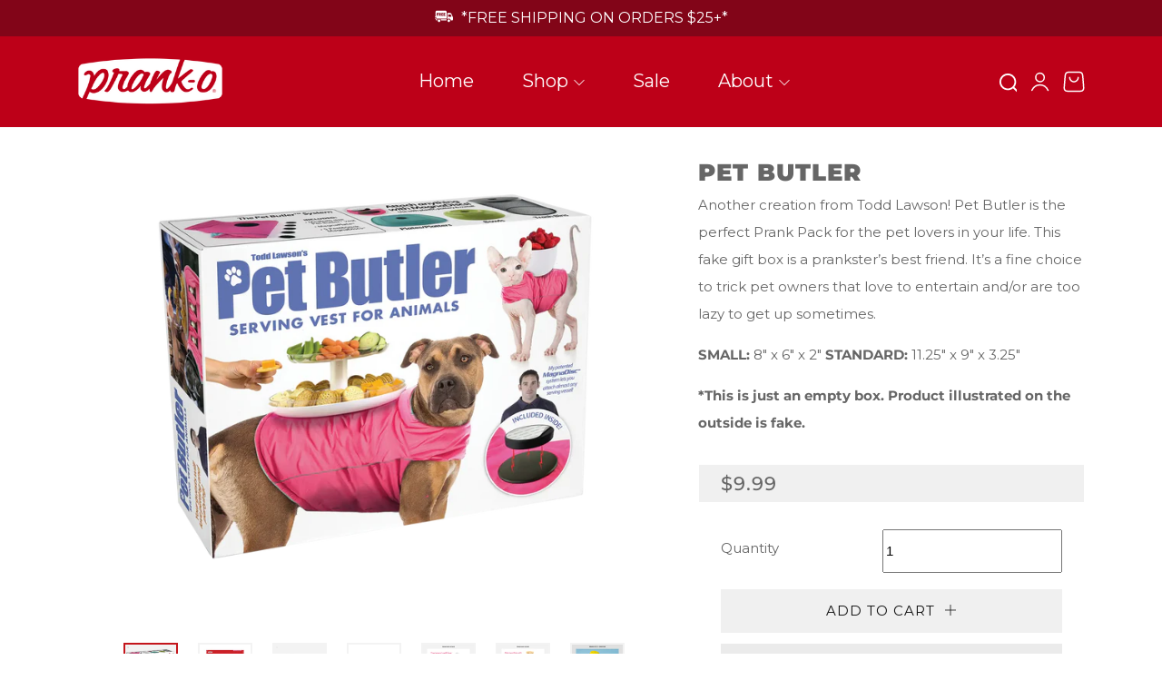

--- FILE ---
content_type: text/html; charset=utf-8
request_url: https://pranko.com/collections/pet-boxes/products/pet-butler
body_size: 74455
content:
<!doctype html>
<!--[if IE 8]><html class="no-js lt-ie9" lang="en"> <![endif]-->
<!--[if IE 9 ]><html class="ie9 no-js" lang="en"> <![endif]-->
<!--[if (gt IE 9)|!(IE)]><!--> <html class="no-js" lang="en"> <!--<![endif]-->
<head>
  <script type="lazyload2" data-src="https://cf91f80fe7e845a48f2bdc091831f2fb.js.ubembed.com" async></script>
  
  <!-- Google Tag Manager -->
  <script type="lazyload2">(function(w,d,s,l,i){w[l]=w[l]||[];w[l].push({'gtm.start':
  new Date().getTime(),event:'gtm.js'});var f=d.getElementsByTagName(s)[0],
  j=d.createElement(s),dl=l!='dataLayer'?'&l='+l:'';j.async=true;j.src=
  'https://www.googletagmanager.com/gtm.js?id='+i+dl;f.parentNode.insertBefore(j,f);
  })(window,document,'script','dataLayer','GTM-NDR5BPR');</script>
  <!-- End Google Tag Manager -->
  
    <meta name="facebook-domain-verification" content="04ui9o7o1wvi558eji82e1vhrdf2i9" />
  	<meta charset="utf-8">
  	<meta http-equiv="X-UA-Compatible" content="IE=edge,chrome=1">
  	<meta name="viewport" content="width=device-width, initial-scale=1.0, height=device-height, minimum-scale=1.0, user-scalable=0">
  	<meta name="theme-color" content="#c4161c">
  	<link rel="canonical" href="https://pranko.com/products/pet-butler">

    
        <link rel="preload" href="https://fonts.gstatic.com/s/montserrat/v26/JTUSjIg1_i6t8kCHKm459Wlhyw.woff2" as="font" type="font/woff2" crossorigin>

<style>
@font-face {
  font-family: 'Montserrat';
  font-style: normal;
  font-weight: 400;
  font-display: swap;
  src: url(https://fonts.gstatic.com/s/montserrat/v26/JTUSjIg1_i6t8kCHKm459Wlhyw.woff2) format('woff2');
  unicode-range: U+0000-00FF, U+0131, U+0152-0153, U+02BB-02BC, U+02C6, U+02DA, U+02DC, U+0304, U+0308, U+0329, U+2000-206F, U+2074, U+20AC, U+2122, U+2191, U+2193, U+2212, U+2215, U+FEFF, U+FFFD;
}

@font-face {
  font-family: 'Montserrat';
  font-style: normal;
  font-weight: 500;
  font-display: swap;
  src: url(https://fonts.gstatic.com/s/montserrat/v26/JTUSjIg1_i6t8kCHKm459Wlhyw.woff2) format('woff2');
  unicode-range: U+0000-00FF, U+0131, U+0152-0153, U+02BB-02BC, U+02C6, U+02DA, U+02DC, U+0304, U+0308, U+0329, U+2000-206F, U+2074, U+20AC, U+2122, U+2191, U+2193, U+2212, U+2215, U+FEFF, U+FFFD;
}

@font-face {
  font-family: 'Montserrat';
  font-style: normal;
  font-weight: 600;
  font-display: swap;
  src: url(https://fonts.gstatic.com/s/montserrat/v26/JTUSjIg1_i6t8kCHKm459Wlhyw.woff2) format('woff2');
  unicode-range: U+0000-00FF, U+0131, U+0152-0153, U+02BB-02BC, U+02C6, U+02DA, U+02DC, U+0304, U+0308, U+0329, U+2000-206F, U+2074, U+20AC, U+2122, U+2191, U+2193, U+2212, U+2215, U+FEFF, U+FFFD;
}

@font-face {
  font-family: 'Montserrat';
  font-style: normal;
  font-weight: 700;
  font-display: swap;
  src: url(https://fonts.gstatic.com/s/montserrat/v26/JTUSjIg1_i6t8kCHKm459Wlhyw.woff2) format('woff2');
  unicode-range: U+0000-00FF, U+0131, U+0152-0153, U+02BB-02BC, U+02C6, U+02DA, U+02DC, U+0304, U+0308, U+0329, U+2000-206F, U+2074, U+20AC, U+2122, U+2191, U+2193, U+2212, U+2215, U+FEFF, U+FFFD;
}

@font-face {
  font-family: 'Montserrat';
  font-style: normal;
  font-weight: 900;
  font-display: swap;
  src: url(https://fonts.gstatic.com/s/montserrat/v26/JTUSjIg1_i6t8kCHKm459Wlhyw.woff2) format('woff2');
  unicode-range: U+0000-00FF, U+0131, U+0152-0153, U+02BB-02BC, U+02C6, U+02DA, U+02DC, U+0304, U+0308, U+0329, U+2000-206F, U+2074, U+20AC, U+2122, U+2191, U+2193, U+2212, U+2215, U+FEFF, U+FFFD;
}
</style>
    	<style>.u-1\/1{width:100%}.u-1\/2{width:50%}@media screen and (min-width: 768px){.u-1\/3\@tab{width:33.33333%}.u-2\/3\@tab{width:66.66667%}}@media screen and (min-width: 981px){.u-1\/4\@desk{width:25%}.u-2\/5\@desk{width:40%}.u-3\/5\@desk{width:60%}}html{box-sizing:border-box}*,*:before,*:after{box-sizing:inherit}html{font-family:sans-serif;line-height:1.15;-ms-text-size-adjust:100%;-webkit-text-size-adjust:100%}body{margin:0}footer,header,nav,section{display:block}h1{font-size:2em;margin:.67em 0}a{background-color:transparent;-webkit-text-decoration-skip:objects}a:active,a:hover{outline-width:0}strong{font-weight:inherit}strong{font-weight:bolder}img{border-style:none}svg:not(:root){overflow:hidden}button,input,select{font-size:100%;line-height:1.15;margin:0}button,input{overflow:visible}button,select{text-transform:none}button,html [type=button],[type=submit]{-webkit-appearance:button}button::-moz-focus-inner,[type=button]::-moz-focus-inner,[type=submit]::-moz-focus-inner{border-style:none;padding:0}button:-moz-focusring,[type=button]:-moz-focusring,[type=submit]:-moz-focusring{outline:1px dotted ButtonText}[type=search]{-webkit-appearance:textfield;outline-offset:-2px}[type=search]::-webkit-search-cancel-button,[type=search]::-webkit-search-decoration{-webkit-appearance:none}::-webkit-file-upload-button{-webkit-appearance:button;font:inherit}body,h1,h2,h3,h4,h5,p,ul{margin:0;padding:0}h1,h2,h3,h4,h5,p,ul{margin-bottom:1rem}ul{margin-left:2rem}h1{font-size:34px;font-size:2.26667rem;line-height:1.45}h2{font-size:26px;font-size:1.73333rem;line-height:1.3}h3{font-size:20px;font-size:1.33333rem;line-height:1.3}h4,.h4{font-size:19px;font-size:1.26667rem;line-height:1.8}h5,.h5{font-size:16px;font-size:1.06667rem;line-height:1.7}@media screen and (max-width: 767px){h1{font-size:26px;font-size:1.73333rem;line-height:1.3}h2{font-size:20px;font-size:1.33333rem;line-height:1.3}h3{font-size:19px;font-size:1.26667rem;line-height:1.3}h4,.h4{font-size:16px;font-size:1.06667rem;line-height:1.9}h5,.h5{font-size:15px;font-size:1rem;line-height:1.9}}img{max-width:100%;height:auto;font-style:italic;vertical-align:middle}.o-layout{padding:0;list-style:none;margin:0 0 0 -30px;font-size:0}.footer_row_content .o-layout{margin:0;padding:0;list-style:none}.o-layout__item{box-sizing:border-box;display:inline-block;vertical-align:top;padding-left:30px;font-size:15px;font-size:1rem}.o-layout--small{margin-left:-15px}.o-layout--small>.o-layout__item{padding-left:15px}@media screen and (max-width: 767px){.o-layout--small\@tab-down{margin-left:-15px}.o-layout--small\@tab-down>.o-layout__item{padding-left:15px}}.o-layout--flush{margin-left:0}.o-layout--center{text-align:center}.o-layout--center>.o-layout__item{text-align:left}.o-layout--reverse{direction:rtl}.o-layout--reverse>.o-layout__item{direction:ltr;text-align:left}.o-list-bare{list-style:none;margin-left:0}.o-ratio{position:relative;display:block;overflow:hidden}.o-ratio:before{content:"";display:block;width:100%;padding-bottom:100%}.o-ratio__content{position:absolute;top:0;bottom:0;left:0;height:100%;width:100%}html,body{font-family:Montserrat,sans-serif;font-weight:400;font-style:normal}html{overflow-y:scroll;min-height:100%;font-size:.9375em;line-height:2}body{position:relative;background:#fff;overflow-x:hidden;color:#666}body:before{content:"";width:100%;height:100%;position:absolute;top:-3px;left:0;background:#111;opacity:0;visibility:hidden;-webkit-transition:all .3s ease-in-out;-moz-transition:all .3s ease-in-out;transition:all .3s ease-in-out}.page-container{max-width:1920px;background:#fff;overflow:hidden;margin-left:auto;margin-right:auto}a{text-decoration:none;-webkit-transition:all .3s ease-in-out;-moz-transition:all .3s ease-in-out;transition:all .3s ease-in-out}a:hover{opacity:.7;text-decoration:none}iframe{width:100%}h1,h2,h3,h4,h5{color:#666;font-family:Montserrat,sans-serif;font-weight:400;font-style:normal;letter-spacing:1px;text-transform:uppercase}h3{font-weight:500}a{color:#666}body:not(.template-index) .main,body:not(.template-index) #shopify-section-footer,.header-trigger{opacity:0}.c-btn{display:inline-block;vertical-align:middle;font:inherit;text-align:center;margin:0;cursor:pointer;font-family:Montserrat,sans-serif;letter-spacing:1px;text-transform:uppercase;transition:all .3s ease-in-out;color:#fafafa;font-size:15px;font-weight:400;font-style:normal;height:auto;line-height:30px;padding:9px 30px;border-radius:0}.c-btn,.c-btn:hover,.c-btn:active,.c-btn:focus{opacity:1;text-decoration:none}@media screen and (max-width: 767px){.c-btn{font-size:15px}}.c-btn--primary{background-color:#c4161c}.c-btn--primary:hover,.c-btn--primary:focus{background-color:#ad1319}.c-btn--light{background-color:#f0f0f0;color:#111}.c-btn--light:hover,.c-btn--light:focus{background-color:#e4e4e4}.c-btn--full{width:100%}@media screen and (max-width: 980px){.c-btn--small-tab{font-size:.8rem;padding:6px 12px}}.c-btn--arrow:after,.c-btn--plus:after{font-size:12px;font-family:sb-icons;margin-left:6px;line-height:1;top:-1px;height:13px;display:inline-block;position:relative}.c-btn--arrow:after{content:"\e913"}.c-btn--plus:after{content:"\e917"}.container{padding:0 30px;max-width:1600px;width:100%;margin:0 auto}@media screen and (max-width: 980px){.container{padding:0 18px}}.container--medium{max-width:1200px}.header,.header__logo,.header-trigger{min-height:54px}.header{position:relative;width:100%;min-height:54px;background:#fff;border-bottom:1px solid transparent}@media screen and (max-width: 767px){.header{border-top-width:1px}}.header.header.header.header.header.header{-webkit-transition:border-color .3s ease-in,opacity .5s ease-in,-webkit-transform .35s ease;-moz-transition:border-color .3s ease-in,opacity .5s ease-in,-moz-transform .35s ease;transition:border-color .3s ease-in,opacity .5s ease-in,transform .35s ease}.header__logo{position:absolute;right:0;left:0;top:0;text-align:center;padding:0;margin:0 auto;max-width:420px;width:fit-content}@media screen and (max-width: 767px){.header__logo{max-width:230px}}.header__logo-wrapper{margin:0;line-height:0}.header__logo-link{display:inline-block;-webkit-transition:all .3s ease-in-out;-moz-transition:all .3s ease-in-out;transition:all .3s ease-in-out}.header__logo-link:hover{opacity:1;text-decoration:none}.header__logo-img{vertical-align:baseline;padding:9px 0}@media screen and (max-width: 480px){.header__logo-img{max-width:140px}}.header-navs{width:100%;height:32px;padding:0 30px}@media screen and (max-width: 980px){.header-navs{padding:0 18px}}.primary-nav{text-align:left;float:left}.primary-nav__items{margin-left:0;list-style:none;float:left}.primary-nav__item{margin-right:15px;position:relative}.secondary-nav{text-align:right;float:right}.secondary-nav__item{margin-left:15px}.primary-nav,.secondary-nav{position:relative;font-size:13px}.primary-nav__items,.secondary-nav__items{margin:0}.primary-nav__item,.secondary-nav__item{position:relative;display:inline-block;margin-bottom:0;font-family:Termina,sans-serif;font-weight:400;font-style:normal;letter-spacing:2.5px;text-transform:uppercase}.primary-nav__item .nav__sub{opacity:0;visibility:hidden;-ms-transform:translateY(-10px);-webkit-transform:translateY(-10px);transform:translateY(-10px);-webkit-transition:all .3s ease-in-out;-moz-transition:all .3s ease-in-out;transition:all .3s ease-in-out}.primary-nav__item:hover .nav__sub{opacity:1;visibility:visible;-ms-transform:translateY(0);-webkit-transform:translateY(0);transform:translateY(0)}.nav__sub__item .nav__sub-t{opacity:0;visibility:hidden}.nav__sub__item:hover .nav__sub-t{opacity:1;visibility:visible}.nav__sub{position:absolute;padding-top:8px;text-align:left;font-size:.9rem}.nav__sub-wrap{background:#fff;border:1px solid rgba(17,17,17,.1);padding:12px 0;width:180px;left:0;-webkit-transition:all .2s ease-out;-moz-transition:all .2s ease-out;transition:all .2s ease-out}.nav__sub-wrap:before{content:"";position:absolute;top:-12px;left:17px;height:0;width:0;border-color:transparent transparent rgba(17,17,17,.2) transparent;border-width:10px;border-style:solid}.nav__sub-wrap:after{content:"";position:absolute;top:-11px;left:17px;width:0;height:0;border-color:transparent transparent white transparent;border-width:10px;border-style:solid}.nav__sub__items{margin-bottom:0;font-family:Montserrat,sans-serif;font-weight:400;font-style:normal;letter-spacing:0;text-transform:none}.nav__link--sub:after{content:"\e915";font-family:sb-icons;position:relative;font-size:12px;margin-left:6px;line-height:0}.nav__sub__link{color:#111c;width:100%;display:inline-block;padding:3px 18px}.nav__sub__link:hover{opacity:1;color:#111;background:#1111110d;text-decoration:none}.nav__sub__item--sub:hover .nav__sub__link{color:#111;background:#1111110d}.nav__sub__item--sub .nav__sub__link{position:relative;padding-right:6px}.nav__sub__item--sub .nav__sub__link:after{content:"\e913";font-family:sb-icons;opacity:.7;position:absolute;font-size:12px;width:12px;height:12px;line-height:12px;top:9px;right:12px}.nav__sub-t{position:absolute;left:179px;top:auto;margin-top:-46px}.nav__sub-t-wrap{background:#fff;width:180px;border:1px solid rgba(17,17,17,.1);padding:12px 0}.nav__sub-t__items{margin:0}.nav__sub-t__link{width:100%;display:inline-block;padding:3px 18px;color:#111c}.nav__sub-t__link:hover{opacity:1;color:#111;background:#1111110d;text-decoration:none}.primary-nav__link{height:32px}.primary-nav__link,.secondary-nav__link{color:#666;display:block;line-height:32px}.primary-nav__link:hover,.secondary-nav__link:hover{text-decoration:none}.secondary-nav__link--search{position:relative;font-size:18px;line-height:0;top:2px;color:#666;display:block;overflow:hidden;width:19px}.header--mega .primary-nav,.header--mega .primary-nav__item{position:static}.header--mega .primary-nav__item:hover .primary-nav__link,.header--mega .primary-nav__item:hover .nav__sub,.header--mega .primary-nav__item:hover .nav__sub-wrap,.header--mega .primary-nav__item:hover .nav__sub-t__link,.header--mega .primary-nav__item:hover .nav__sub__link{-webkit-transition:all .3s ease-in-out;-moz-transition:all .3s ease-in-out;transition:all .3s ease-in-out}.header--mega .primary-nav .primary-nav__link,.header--mega .primary-nav .nav__sub,.header--mega .primary-nav .nav__sub-wrap,.header--mega .primary-nav .nav__sub-t__link,.header--mega .primary-nav .nav__sub__link{-webkit-transition:1ms;-moz-transition:1ms;transition:1ms}.header--mega .primary-nav .nav__sub{padding-top:34px;width:100%;left:0;-ms-transform:translateY(0);-webkit-transform:translateY(0);transform:translateY(0)}.header--mega .primary-nav .nav__sub-wrap{width:100%;padding:6px 0 18px 24px;overflow:hidden;border:none;position:relative;top:-1px;border-top:1px solid rgba(17,17,17,.1);border-bottom:1px solid rgba(17,17,17,.1)}.header--mega .primary-nav .nav__sub-wrap:before,.header--mega .primary-nav .nav__sub-wrap:after{content:none}.header--mega .primary-nav .nav__sub__items{font-size:0}.header--mega .primary-nav .nav__sub__items--single{text-align:center}.header--mega .primary-nav .nav__sub__items--5 .nav__sub__item{width:33.3336%}.header--mega .primary-nav .nav__sub__items--5 .nav__sub-t__items{-webkit-column-count:2;-moz-column-count:2;column-count:2;-webkit-column-gap:12px;-moz-column-gap:12px;column-gap:12px}.header--mega .primary-nav .nav__sub__item{width:25%;padding-right:24px;display:inline-block;vertical-align:top;font-size:.95rem}.header--mega .primary-nav .nav__sub__link{font-size:1.25rem;color:#111;font-family:Montserrat,sans-serif;font-weight:400;font-style:normal;letter-spacing:1px;text-transform:uppercase;padding:3px 6px;margin-top:12px}.header--mega .primary-nav .nav__sub__item--sub .nav__sub__link{padding:3px 6px 6px;margin-bottom:6px;border-bottom:1px solid rgba(17,17,17,.1);-webkit-transition:all .3s ease-in-out;-moz-transition:all .3s ease-in-out;transition:all .3s ease-in-out}.header--mega .primary-nav .nav__sub__item--sub .nav__sub__link:hover{border-bottom:1px solid rgba(17,17,17,.4);background:transparent}.header--mega .primary-nav .nav__sub__item--sub .nav__sub__link:after{content:none}.header--mega .primary-nav .nav__sub__item--sub:hover .nav__sub__link{border-bottom:1px solid rgba(17,17,17,.4);background:transparent}.header--mega .primary-nav .nav__sub-t{display:block;opacity:1;position:relative;left:0;top:0;margin-top:0;visibility:inherit}.header--mega .primary-nav .nav__sub-t-wrap{background:transparent;border:none;width:auto;padding:0}.header--mega .primary-nav .nav__sub-t__link{padding:3px 6px}@media screen and (max-width: 980px){.header--mega .primary-nav .nav__sub-wrap{padding-left:12px}.header--mega .primary-nav .nav__sub__items--5 .nav__sub-t__items{-webkit-column-count:1;-moz-column-count:1;column-count:1}}.header--light .primary-nav__link,.header--light .secondary-nav__link,.header--light .secondary-nav__link--search,.header--light .header-trigger__link{color:#fff}.header--light.header--mega .primary-nav .nav__sub__link:hover,.header--light.header--mega .primary-nav .nav__sub-t__link:hover{background:#ffffff1a}.header--light.header--mega .primary-nav .nav__sub-wrap{border-color:#fff3}.header--light.header--mega .primary-nav .nav__sub-t__link{color:#fffc}.header--light.header--mega .primary-nav .nav__sub-t__link:hover,.header--light.header--mega .primary-nav .nav__sub__link{color:#fff}.header--light.header--mega .primary-nav .nav__sub__item--sub .nav__sub__link:hover{background:transparent}.header--light.header--mega .primary-nav .nav__sub__item--sub .nav__sub__link{border-color:#fff3}.header--light.header--mega .primary-nav .nav__sub__item--sub:hover .nav__sub__link{border-color:#fff6}.header-fixed-spacer{display:none}.fontface .icon-fallback__text{border:0!important;clip:rect(0 0 0 0)!important;height:1px!important;margin:-1px!important;overflow:hidden!important;padding:0!important;position:absolute!important;width:1px!important}.icon:before{display:none}.fontface .icon:before{display:inline-block}.icon--instagram{position:relative;top:1px}.icon{font-family:sb-icons!important;speak:none;font-style:normal;font-weight:400;font-variant:normal;text-transform:none;line-height:1;-webkit-font-smoothing:antialiased;-moz-osx-font-smoothing:grayscale}.icon--youtube:before{content:"\e933"}.icon--twitter:before{content:"\e909"}.icon--facebook:before{content:"\e90c"}.icon--pinterest:before{content:"\e905"}.icon--mail:before{content:"\e907"}.icon--search:before{content:"\e900"}.icon--sad:before{content:"\e936"}.icon--left-l:before{content:"\e90e"}.icon--right-l:before{content:"\e90f"}.icon--left:before{content:"\e912"}.icon--close:before{content:"\e918"}.icon--right:before{content:"\e913"}.icon--instagram:before{content:"\e90b"}.product{margin-bottom:36px;position:relative}.product-top{position:relative;overflow:hidden}.product__media{position:relative;overflow:hidden;background:#f0f0f0}.product__img.product__img{background:#f0f0f0;position:relative;height:100%;width:100%;max-width:100%;max-height:100%;display:block;margin:0 auto;-webkit-transition:all .3s ease;-moz-transition:all .3s ease;transition:all .3s ease}.product--crop .product__img{object-fit:cover}.product__img-hover{background:#f0f0f0;position:absolute;width:100%;height:100%;left:0;top:0;background-size:cover;background-position:center;-webkit-transition:opacity .3s ease;-moz-transition:opacity .3s ease;transition:opacity .3s ease}.product__details{margin-top:12px}.product__title{text-transform:uppercase;margin:0}.product__price{font-family:Montserrat,sans-serif;color:#666;margin:6px 0 0;line-height:1}.product-btn{width:100%;left:0;-webkit-transition:all .3s ease-in-out;-moz-transition:all .3s ease-in-out;transition:all .3s ease-in-out}.product-btn--always{position:relative;margin-top:0}@media screen and (max-width: 767px){.product{margin-bottom:30px}}.product-top:hover .product__img{opacity:1}.product-top:hover .product__media--hover .product__img{opacity:0}.product:hover .product-link{opacity:1;text-decoration:none}.product:hover .product__details__hover{-ms-transform:translateY(0px);-webkit-transform:translateY(0px);transform:translateY(0);opacity:1}.product:hover .product__title{opacity:.7}.product:hover .product-btn{opacity:1;visibility:visible;-ms-transform:translateY(0);-webkit-transform:translateY(0);transform:translateY(0)}.rte p:last-child{margin-bottom:0}.rte:after{content:""!important;display:block!important;clear:both!important}.header-trigger{position:absolute;top:0}.header-trigger--left{left:30px}.header-trigger--right{right:72px;text-align:right}.header-trigger--far-right{right:30px;text-align:right}.header-trigger__link{position:relative;width:24px;height:24px;font-size:24px;line-height:0;display:block;color:#111}@media screen and (max-width: 980px){.header-trigger--left{left:18px}.header-trigger--right{right:60px}.header-trigger--far-right{right:18px}}.mobile-draw-trigger-icon,.search-draw-trigger-icon,.cart-draw-trigger-icon{display:none}.mobile-draw{min-height:100%;width:360px;background:#fff;padding:0;-webkit-overflow-scrolling:touch;overflow:hidden;height:100%;position:relative}.mobile-draw__wrapper{overflow-y:scroll;height:100%;padding:24px 18px 60px}.mobile-nav{margin-top:30px}.mobile-nav__items{margin:0}.mobile-nav__item{padding:12px 0;border-bottom:1px solid rgba(255,255,255,.2)}.mobile-nav__item:last-child{border-bottom:none}.mobile-nav__item--sub{padding-bottom:10px}.mobile-nav__link{color:#fff;font-family:Montserrat,sans-serif;font-weight:400;font-style:normal;letter-spacing:1px;text-transform:uppercase;font-size:1.05rem;display:inline-block;width:100%;position:relative;-webkit-transition:all .3s ease-in-out;-moz-transition:all .3s ease-in-out;transition:all .3s ease-in-out}.mobile-nav__link:hover{opacity:1}.mobile-nav__sub__link,.mobile-nav__sub-t__link{display:block;position:relative;color:#fffc;-webkit-transition:all .3s ease-in-out;-moz-transition:all .3s ease-in-out;transition:all .3s ease-in-out}.mobile-nav__sub__link:hover,.mobile-nav__sub-t__link:hover{opacity:1;color:#fff;text-decoration:none}.mobile-nav__sub.mobile-nav__sub{font-size:1em}.mobile-nav__sub.mobile-nav__sub,.mobile-nav__sub-t.mobile-nav__sub-t{height:0;-webkit-transition:0s;-moz-transition:0s;transition:0s}.mobile-nav__sub.mobile-nav__sub .mobile-nav__sub__item,.mobile-nav__sub.mobile-nav__sub .mobile-nav__sub-t__item,.mobile-nav__sub-t.mobile-nav__sub-t .mobile-nav__sub-t__item{margin:0}.mobile-nav__sub.mobile-nav__sub{margin-left:18px}.mobile-nav__sub__items,.mobile-nav__sub-t__items{margin:0}.mobile-nav__sub__item,.mobile-nav__sub-t__item{margin:6px 0}.mobile-nav__link--sub:after,.mobile-nav__sub__link--t:after{content:"\e917";font-family:sb-icons;position:absolute;font-size:12px;top:15px;right:7px;line-height:0;display:inline-block;margin-left:9px;-webkit-font-smoothing:antialiased;-moz-osx-font-smoothing:grayscale;-webkit-transition:all .3s ease-in-out;-moz-transition:all .3s ease-in-out;transition:all .3s ease-in-out}.mobile-nav__link--sub:after{position:absolute;right:6px;top:15px}.mobile-nav__sub-t{border-left:1px solid rgba(255,255,255,.2);padding-left:21px}.mobile-search{margin-top:24px}.mobile-search__form{position:relative}.mobile-search__input{border:1px solid rgba(255,255,255,.2);background:transparent;color:#fff;height:42px;line-height:42px}.mobile-search__input:focus,.mobile-search__input:active{color:#fff}.mobile-search__input::-webkit-input-placeholder{color:#ffffff80}.mobile-search__input:-moz-placeholder{color:#ffffff80}.mobile-search__input::-moz-placeholder{color:#ffffff80}.mobile-search__input:-ms-input-placeholder{color:#ffffff80}.mobile-search__submit{font-size:18px;cursor:pointer;position:absolute;top:0;right:0;height:44px;background:transparent;padding-right:9px;border:0;color:#fffc}.mobile-footer__social-items{margin-top:12px}.mobile-footer__social-item{display:inline-block;margin-right:6px;margin-top:3px}.mobile-footer__social-link{display:table;width:38px;height:38px;font-size:15px;text-align:center;border-radius:50%;color:#fffc;border:1px solid rgba(255,255,255,.5);-webkit-transition:all .3s ease-in-out;-moz-transition:all .3s ease-in-out;transition:all .3s ease-in-out}.mobile-footer__social-link:hover{color:#fff;opacity:1}.mobile-footer__social-link .icon{display:table-cell;vertical-align:middle}@media screen and (max-width: 767px){.mobile-draw{width:300px}}.section{margin-bottom:42px;overflow:hidden;position:relative}.age-checker{position:relative;background:#fff;max-width:500px;width:100%;margin:12px auto}.age-checker__wrapper{overflow:hidden}.age-checker__content{padding:30px;width:100%;float:right}.age-checker__title{margin-bottom:24px}.age-checker__desc{text-align:center;margin-bottom:24px}.age-checker__btn:first-child{margin-bottom:12px}@media screen and (max-width: 767px){.age-checker{max-width:500px}.age-checker__content{width:100%;padding:18px}}.announcement{text-align:center}.announcement__text{font-family:Montserrat,sans-serif;font-weight:400;font-style:normal;font-size:.9rem;padding:9px 24px;margin:0}@media screen and (max-width: 767px){.announcement__text{padding:6px 12px;font-size:.8rem;line-height:1.6}}.promo-pop{position:fixed;right:42px;bottom:30px;max-width:540px;width:100%;background:#fff;border:1px solid #e4e4e4;opacity:0;visibility:hidden;-ms-transform:translateX(600px);-webkit-transform:translateX(600px);transform:translate(600px);-webkit-transition:all .3s ease-in-out;-moz-transition:all .3s ease-in-out;transition:all .3s ease-in-out;top:auto!important}.promo-pop__content{padding:30px}.promo-pop--disabled{display:none}.mfp-hide{display:none}button::-moz-focus-inner{padding:0;border:0}.slick-slider{position:relative;display:block;box-sizing:border-box;-webkit-touch-callout:none;-webkit-user-select:none;-khtml-user-select:none;-moz-user-select:none;-ms-user-select:none;user-select:none;-ms-touch-action:pan-y;touch-action:pan-y;-webkit-tap-highlight-color:transparent}.slick-list{position:relative;overflow:hidden;display:block;margin:0;padding:0}.slick-list:focus{outline:none}.slick-slider .slick-track,.slick-slider .slick-list{-webkit-transform:translate3d(0,0,0);-moz-transform:translate3d(0,0,0);-ms-transform:translate3d(0,0,0);-o-transform:translate3d(0,0,0);transform:translateZ(0)}.slick-track{position:relative;left:0;top:0;display:block}.slick-track:before,.slick-track:after{content:"";display:table}.slick-track:after{clear:both}.slick-slide{float:left;height:100%;min-height:1px;display:none}.slick-slide img{display:block}.slick-initialized .slick-slide{display:block}.slick-dots{list-style:none;display:block;text-align:center;padding:0;margin:0;width:100%}.slick-dots li{cursor:pointer}.slick-dots li button{border:0;background:transparent;display:block;line-height:0px;font-size:0px;color:transparent;cursor:pointer;padding:0;-webkit-appearance:none}.img-lazyload{opacity:0;-webkit-transition:opacity .3s ease-in;-moz-transition:opacity .3s ease-in;transition:opacity .3s ease-in}.img-lazyload.lazyloaded{opacity:1}.page-transition{position:fixed;top:0;left:0;height:100%;width:100%;background:#fff;z-index:1000;pointer-events:none;opacity:0;visibility:hidden;-webkit-transition:all .5s ease;-moz-transition:all .5s ease;transition:all .5s ease}.product-single__top-bg{z-index:0}.header__logo{z-index:3}.header-trigger{z-index:4}.nav__sub{z-index:10}.header{z-index:11!important}.promo-pop{z-index:12}body:before{z-index:14}.mobile-draw,.ajaxcart-draw,.search-draw{z-index:15}@media screen and (max-width: 767px){.u-hidden\@tab-down{display:none!important}}@media screen and (max-width: 980px){.u-hidden\@desk-down{display:none!important}}@media screen and (min-width: 981px){.u-hidden\@desk-up{display:none!important}}.u-hidden-visually{border:0!important;clip:rect(0 0 0 0)!important;height:1px!important;margin:-1px!important;overflow:hidden!important;padding:0!important;position:absolute!important;width:1px!important}.u-flex-parent{display:-webkit-box;display:-ms-flexbox;display:flex;-webkit-box-orient:horizontal;-webkit-box-direction:normal;-ms-flex-direction:row;flex-direction:row}.u-flex{display:-webkit-box;display:-ms-flexbox;display:flex;-webkit-box-orient:vertical;-webkit-box-direction:normal;-webkit-box-lines:multiple;-moz-box-lines:multiple;box-lines:multiple;-webkit-flex-wrap:wrap;-moz-flex-wrap:wrap;-ms-flex-wrap:wrap;flex-wrap:wrap}.u-flex--middle{-webkit-box-align:center;-ms-flex-align:center;align-items:center}.u-flex--center{-webkit-box-pack:center;-ms-flex-pack:center;justify-content:center}.u-bg-cover{position:absolute;left:0;right:0;top:0;bottom:0;width:100%;height:100%;background-size:cover;background-position:center}.u-bg-contain{position:absolute;left:0;right:0;top:0;bottom:0;width:100%;height:100%;background-size:contain;background-position:center}.u-bg-overlay:before{content:"";background:#111;width:100%;height:100%;position:absolute;left:0;top:0;opacity:.5;-webkit-transition:all .3s ease-in-out;-moz-transition:all .3s ease-in-out;transition:all .3s ease-in-out}h1{font-size:3rem}.announcement__text{font-family:Termina,sans-serif;font-size:.7em;letter-spacing:1px}.z-index-0{z-index:0}.z-index-3{z-index:3}.slick-slider{position:relative;display:block;box-sizing:border-box;-webkit-user-select:none;-moz-user-select:none;-ms-user-select:none;user-select:none;-webkit-touch-callout:none;-khtml-user-select:none;-ms-touch-action:pan-y;touch-action:pan-y;-webkit-tap-highlight-color:transparent}.slick-list{position:relative;display:block;overflow:hidden;margin:0;padding:0}.slick-list:focus{outline:none}.slick-slider .slick-track,.slick-slider .slick-list{-webkit-transform:translate3d(0,0,0);-moz-transform:translate3d(0,0,0);-ms-transform:translate3d(0,0,0);-o-transform:translate3d(0,0,0);transform:translateZ(0)}.slick-track{position:relative;top:0;left:0;display:block;margin-left:auto;margin-right:auto}.slick-track:before,.slick-track:after{display:table;content:""}.slick-track:after{clear:both}.slick-slide{display:none;float:left;height:100%;min-height:1px}.slick-slide img{display:block}.slick-initialized .slick-slide{display:block}@charset "UTF-8";.slick-dotted.slick-slider{margin-bottom:30px}.slick-dots{position:absolute;bottom:-25px;display:block;width:100%;padding:0;margin:0;list-style:none;text-align:center}.slick-dots li{position:relative;display:inline-block;width:20px;height:20px;margin:0 5px;padding:0;cursor:pointer}.slick-dots li button{font-size:0;line-height:0;display:block;width:20px;height:20px;padding:5px;cursor:pointer;color:transparent;border:0;outline:none;background:transparent}.slick-dots li button:hover,.slick-dots li button:focus{outline:none}.slick-dots li button:hover:before,.slick-dots li button:focus:before{opacity:1}.slick-dots li button:before{font-family:slick;font-size:6px;line-height:20px;position:absolute;top:0;left:0;width:20px;height:20px;content:"\2022";text-align:center;opacity:.25;color:#000;-webkit-font-smoothing:antialiased;-moz-osx-font-smoothing:grayscale}.slick-dots li.slick-active button:before{opacity:.75;color:#000}.emoji{font-size:80px;line-height:0;height:100px;width:100px;display:inline-block;margin:18px 0;color:#fff}[type=text],[type=email],[type=search],select{display:block;border-radius:0;height:48px;line-height:22px;padding:12px;color:#666;vertical-align:middle;border:1px solid white;width:100%;margin-bottom:12px;cursor:pointer;font-family:Montserrat,sans-serif;font-weight:400;font-style:normal;-webkit-transition:all .3s ease-in-out;-moz-transition:all .3s ease-in-out;transition:all .3s ease-in-out;-webkit-appearance:none;-moz-appearance:none;-ms-appearance:none;-o-appearance:none;appearance:none}[type=text]::-webkit-input-placeholder,[type=text]::-moz-placeholder,[type=text]:-ms-input-placeholder,[type=text]:-moz-placeholder,[type=text]:placeholder,[type=password]:placeholder,[type=datetime]:placeholder,[type=datetime-local]:placeholder,[type=date]:placeholder,[type=month]:placeholder,[type=time]:placeholder,[type=week]:placeholder,[type=number]:placeholder,[type=email]::-webkit-input-placeholder,[type=email]::-moz-placeholder,[type=email]:-ms-input-placeholder,[type=email]:-moz-placeholder,[type=email]:placeholder,[type=url]:placeholder,[type=search]::-webkit-input-placeholder,[type=search]::-moz-placeholder,[type=search]:-ms-input-placeholder,[type=search]:-moz-placeholder,[type=search]:placeholder,[type=tel]:placeholder,[type=color]:placeholder,select::-webkit-input-placeholder,select::-moz-placeholder,select:-ms-input-placeholder,select:-moz-placeholder,select:placeholder,textarea:placeholder{color:#999}[type=text]:focus,[type=text]:active,[type=email]:focus,[type=email]:active,[type=search]:focus,[type=search]:active,select:focus,select:active{color:#666}form{overflow:hidden;position:relative}[type=submit]{border:none;-webkit-appearance:none;-moz-appearance:none;-ms-appearance:none;-o-appearance:none;appearance:none}select{background:#fffc}label{font-size:1rem;line-height:1.7em}.selector-wrapper{position:relative}.selector-wrapper:after{content:"\e915";font-family:sb-icons;position:absolute;top:12px;right:12px;font-size:13px;color:#1116;pointer-events:none}.selector-wrapper select{font-family:Montserrat,sans-serif;border-color:#1113;-webkit-appearance:none;-moz-appearance:none;-ms-appearance:none;-o-appearance:none;appearance:none;padding-right:30px;padding-left:82px;-webkit-transition:0s;-moz-transition:0s;transition:0s}.selector-wrapper select::-ms-expand{display:none}body:not(.template-index) .main,body:not(.template-index) #shopify-section-footer,.header-trigger{opacity:1}.ajaxcart-draw{position:relative;background:#fff;max-width:700px;width:100%;margin:12px auto 42px}.ajaxcart-draw__wrapper{padding-bottom:6px}.ajaxcart__head{background:#f0f0f0;text-align:center;height:54px;position:relative}.ajaxcart__label-title{font-size:22px;line-height:54px;margin-bottom:0;text-transform:uppercase}.ajaxcart-empty{text-align:center;padding:24px}.ajaxcart-empty__title{margin:0}@media screen and (max-width: 767px){.ajaxcart-draw{max-width:400px}.ajaxcart-empty{padding:18px}}.footer{background:#222}.footer-nav{margin-bottom:30px}.footer-nav__title{color:#fff;text-transform:uppercase;margin-bottom:12px}.footer-nav__link{color:#fffc}.footer-nav__link:hover{color:#fff;opacity:1}.footer-nav__text.footer-nav__text{margin-bottom:3px;color:#fffc}.footer-nav__social-items{margin:0}.footer-nav__social-item{display:inline-block;margin:3px 6px 0 0}.footer-nav__social-link{display:table;width:38px;height:38px;font-size:15px;text-align:center;border-radius:50%;color:#fffc;border:1px solid rgba(255,255,255,.8);-webkit-transition:all .3s ease-in-out;-moz-transition:all .3s ease-in-out;transition:all .3s ease-in-out}.footer-nav__social-link:hover{opacity:1;color:#fff;border-color:#fff}.footer-copyright{margin-top:9px}.footer-copyright__text{color:#fffc;margin:0;font-family:Termina,sans-serif;font-size:.8rem}.footer-copyright__text a{color:#fffc}.footer-copyright__text a:hover{color:#fff;opacity:1}.footer__bottom-item:last-child:after{content:none}.footer__bottom{background:#111;padding:12px 0;min-height:66px}.footer__icons{display:inline-block}.footer__icons-items{margin:0;position:relative}.footer__icons-item{display:inline-block;color:#fffc;margin-right:3px;height:42px;vertical-align:top}.footer__icons-item .payment-icon{width:36px;height:auto;padding:10px 0}@media screen and (max-width: 767px){.footer__content{padding:30px 0 18px}.footer-copyright{text-align:center}.footer__icons{width:100%;text-align:center}}.product-single__top{position:relative;padding:30px 0}.product-single__top-bg{background:#f0f0f0;position:absolute;width:100%;height:70%;top:0;left:0;-webkit-transition:height .1s ease-out;-moz-transition:height .1s ease-out;transition:height .1s ease-out}.product-single__title-text{font-size:26px;font-size:1.73333rem;line-height:1.6}.product-single__photos{width:100%;margin:0 auto}.product-single__photos .slick-slide{line-height:0}.product-single__photos--medium{max-width:630px}.product-single__photo__img{width:100%}.product-single__photo__item{margin:0 auto;min-height:1px;width:100%;height:100%;position:relative;overflow:hidden}.product-single__photo__item iframe{position:absolute;top:0;left:0;width:100%;max-width:100%}.product-single__photo__item iframe{height:100%}.product-single__photo__nav{position:relative;display:table;padding:0 36px;margin:12px auto 0}.product-single__photo__nav__item{position:absolute;width:auto;top:50%;margin-top:-24px;font-size:48px;line-height:1em;color:#1119;cursor:pointer}.product-single__photo__nav__item:hover{color:#111;opacity:1}.product-single__photo__nav__item.slick-disabled,.product-single__photo__nav__item.slick-disabled:hover{color:#1113}.product-single:not(.product-single--full) .product-single__photo__nav__item{display:none!important}.product-single__photos:hover .product-single__photo__nav__item{display:block!important}.product-single__photo__nav__item--prev{left:-15%}.product-single__photo__nav__item--next{right:-15%}.product-single__photo__nav__dots{display:inline-block}.product-single__photo__nav__dots .slick-dots{line-height:30px}.product-single__photo__nav__dots .slick-dots li{display:inline-block;margin:12px 6px 0;cursor:pointer;vertical-align:top}.product-single__photo__nav__dots .slick-dots .product-single__photo-thumbs__item{background-color:#f0f0f0cc;width:60px;height:60px;border:2px solid transparent;-webkit-transition:all .3s ease-in-out;-moz-transition:all .3s ease-in-out;transition:all .3s ease-in-out}.product-single__photo__nav__dots .slick-dots .slick-active .product-single__photo-thumbs__item{border-color:#c4161c}.product-single__photo-thumbs{position:absolute;left:-9999px;visibility:hidden}.product-single__photo-thumbs__item{overflow:hidden;position:relative}.product-single__photo-thumbs__img{width:100%}.product-single__photo-thumbs__badge{position:absolute;width:18px;height:18px;right:3px;top:3px;pointer-events:none}.product-single__photo-thumbs__badge .icon{fill:#fff;width:100%;height:100%;vertical-align:baseline}.product-single__photo-thumbs__badge .icon-video-badge-full-color-outline{stroke:#6666660d}.product-single__photo-thumbs__badge .icon-video-badge-full-color-element{fill:#666}.product-single__photo__zoom-btn{cursor:zoom-in;position:absolute;width:100%;height:100%;top:0;left:0}.product-single__bottom{padding-top:36px}.product-single__box{width:100%;border:1px solid white;padding-bottom:12px;background-color:#fff;position:relative}.product-single__price{position:relative;background:#f0f0f0;padding:6px 24px}.product-single__price-text{margin-bottom:0;font-size:1.4rem;line-height:1.4}.product-single__stock-note.product-single__stock-note{color:#c4161c}.product-single__stock-note.product-single__stock-note{display:block;text-align:right;margin:9px 0 0}.product-single__price__notes{line-height:1}.product-single__price__note,.product-single__stock-note{color:#666;margin:0 15px 6px 0;padding:0;font-size:.85rem;line-height:1;font-style:italic;display:inline-block;position:relative}.product-single__price__note:after{content:"";width:4px;height:4px;position:absolute;right:-11px;top:5px;background:#666;display:inline-block;border-radius:50%}.product-single__price__note:last-child{margin-left:0}.product-single__price__note:last-child:after{content:none}.product-single__form{background-color:#fff;padding:12px 24px 0}.product-single__variant{margin-top:18px}.product-single__variant--buttons .selector-wrapper,.product-single__variant--buttons .product-single__variant-select{display:none}.product-single__qty{margin-top:18px;overflow:hidden}.product-single__qty .quantity-selector{line-height:42px}.product-single__qty-input{float:right}.product-single__add{margin-top:18px}.product-single__content-text{margin-bottom:30px}.product-single__add-btn{margin-bottom:12px}.product-single__share{margin-top:12px}.product-single__share-items{text-align:center;margin:0}.product-single__share-item{display:inline-block;margin:3px 6px;font-size:16px;width:18px;height:18px;line-height:18px}.product-single__share-link{color:#666}.product-single__share-link:hover{opacity:1;color:#555}.product-single--classic .product-single__top{padding-bottom:0}.product-single--classic .product-single__top-bg{height:600px}.product-single--classic .product-single__photos{margin-bottom:60px;max-width:100%}.product-single--classic .product-single__photo__nav__item{margin-top:-17px;font-size:34px}.product-single--classic .product-single__photo__nav__item--prev{left:0}.product-single--classic .product-single__photo__nav__item--next{right:0}.product-single--classic .product-single__photos .slick-list{margin:0 auto}.product-single--classic .product-single__photos--medium .slick-list{max-width:calc(90% - 96px)}.product-single--classic .product-single__bottom{padding-top:0}@media screen and (max-width: 980px){.product-single__classic-title,.product-single__box,.product-single__content{max-width:660px;margin:0 auto}.product-single__box{margin-bottom:30px}.product-single__photo__nav__item.product-single__photo__nav__item.product-single__photo__nav__item{display:none!important}.product-single--classic .product-single__top{padding:24px 0}.product-single--classic .product-single__top-bg{height:70%!important}.product-single--classic .product-single__photos{margin-bottom:0}.product-single--classic .product-single__photos--medium{max-width:630px}.product-single--classic .product-single__photos .slick-list{max-width:100%}.product-single--classic .product-single__bottom{padding-top:24px}}@media screen and (max-width: 767px){.product-single__photos .slick-dots .product-single__photo-thumbs__item.product-single__photo-thumbs__item{width:9px;height:9px;border-radius:50%;background:#bbb;border:0}.product-single__photos .slick-dots .slick-active .product-single__photo-thumbs__item{background:#c4161c}.product-single__photo-thumbs__img,.product-single__photo-thumbs__badge{display:none}.product-box-spacer{display:none!important}.product-single__top{padding:24px 0}.product-single__bottom{padding-top:24px}.product-single__price{padding:6px 12px}.product-single__form{padding:12px 12px 0}.product-single__price-text{font-size:1.3rem}.product-single__title-text{font-size:20px;font-size:1.33333rem;line-height:1.7}.product-single__photo__nav__item.product-single__photo__nav__item.product-single__photo__nav__item{display:block!important;bottom:0;top:50%;font-size:24px;width:44px;height:44px;text-align:center;line-height:48px;margin-top:-21px}.product-single__photo__nav__item.product-single__photo__nav__item--prev{left:-5px}.product-single__photo__nav__item.product-single__photo__nav__item--next{right:-5px}.product-single__photo__nav__item--prev .icon:before{content:"\e912"}.product-single__photo__nav__item--next .icon:before{content:"\e913"}}.js-qty__num,.js-qty__adjust{font-size:15px;height:36px;width:36px;line-height:34px;text-align:center;border:1px solid rgba(17,17,17,.2);float:left;margin:0;padding:0;cursor:pointer;color:#111}.js-qty__num{font-size:13px;color:#555;background:#f0f0f0;margin-left:-1px}.js-qty__adjust{background:#fffc;padding:0;line-height:0;-webkit-appearance:none;-moz-appearance:none;-ms-appearance:none;-o-appearance:none;appearance:none}.js-qty__adjust span{display:inline-block;width:9px;height:9px;line-height:7px;text-align:center}.js-qty__adjust--plus{margin-left:-1px}@media screen and (max-width: 767px){.js-qty__num,.js-qty__adjust{height:34px;width:34px;line-height:32px}}.search-draw{position:relative;background:#fff;max-width:600px;width:100%;margin:12px auto 42px}.search-draw__wrapper{padding-bottom:6px}.search__head{background:#f0f0f0;text-align:center;height:54px;position:relative}.search__label-title{font-size:22px;line-height:54px;margin-bottom:0;text-transform:uppercase}.search__inner{margin:24px}.search__form{position:relative}.search__form-input{padding:12px 30px 12px 12px;width:100%;height:54px;line-height:32px;font-weight:200;margin:0;font-size:1.3rem}.search__form-submit{position:absolute;background:none;height:54px;line-height:56px;font-size:22px;padding:0 12px;top:0;right:0;cursor:pointer}.search__nav{margin-top:30px}.search__nav-title{text-transform:uppercase;margin-bottom:6px}.search__nav-items{overflow:hidden}.search__nav-item{float:left;width:48%;margin-right:2%;margin-bottom:3px}.search__nav-link{display:block;color:#666}.search__nav-link:hover{opacity:1}.section--mb-s{margin-bottom:12px}.section--product-single{position:static}.section__title{max-width:660px;margin:0 0 42px;position:relative}.section__title--center{margin:0 auto 42px;text-align:center}.section__title--center .section__title-text:after{left:50%;margin-left:-18px}.section__title-text{position:relative;margin:0;font-weight:900}.section__title-text:after{content:"";width:36px;height:3px;background:#c4161c;position:absolute;left:0;bottom:-12px}@media screen and (max-width: 767px){.section{margin-bottom:30px}.section--mb-s{margin-bottom:6px}.section__title{margin-bottom:30px}}.section__title-text:after{content:none}.section__title{margin-bottom:18px}.product-single__add .shopify-payment-button{margin-bottom:12px}.shopify-payment-button__button--branded.shopify-payment-button__button--branded{height:48px}.shopify-payment-button__more-options{font-family:Montserrat,sans-serif;font-weight:400;font-style:normal}.shopify-payment-button__more-options.shopify-payment-button__more-options:hover:not([disabled]){text-decoration:none;opacity:.7}.home-image-grid__item--small{min-height:360px}.home-image-grid__item{position:relative;width:100%;height:100%;padding:36px;margin-bottom:30px;overflow:hidden}@media screen and (max-width: 767px){.home-image-grid__item{padding:24px;margin-bottom:18px}.home-image-grid__item--small{min-height:300px}}.newsletter__input{border-color:#f0f0f0}.promo-pop__close{position:absolute;text-align:center;color:#555;display:block;font-size:24px;width:42px;height:42px;line-height:44px;top:0;right:0}.promo-pop__close:hover{color:#111}.promo-pop__form{margin-top:18px}.promo-pop__input{width:100%;float:left;margin:0}.promo-pop__btn{position:absolute;right:0;top:0}@media screen and (max-width: 767px){.promo-pop--no-mobile{display:none!important}.promo-pop{right:0;bottom:0;padding:18px;-ms-transform:translateX(0);-webkit-transform:translateX(0);transform:translate(0);-ms-transform:translateY(100%);-webkit-transform:translateY(100%);transform:translateY(100%)}.promo-pop__btn{position:relative;margin-top:-1px;width:100%}}.pswp__button{width:42px;height:42px;line-height:42px;background:#fff;color:#222;font-size:20px;text-align:center;position:relative;cursor:pointer;overflow:visible;-webkit-appearance:none;display:block;border:0;padding:0;margin:0;float:right;opacity:.75;-webkit-transition:opacity .2s;transition:opacity .2s;-webkit-box-shadow:none;box-shadow:none}.pswp__button:focus,.pswp__button:hover{opacity:1}.pswp__button:active{outline:none;opacity:.9}.pswp__button::-moz-focus-inner{padding:0;border:0}.pswp__button .icon{pointer-events:none}.pswp__button--arrow--left,.pswp__button--arrow--right{top:50%;margin-top:-21px;position:absolute}.pswp__button--arrow--left{left:0}.pswp__button--arrow--right{right:0}.pswp__counter,.pswp__caption{display:none}.pswp__preloader{width:44px;height:44px;position:absolute;top:0;left:50%;margin-left:-22px;opacity:0;-webkit-transition:opacity .25s ease-out;transition:opacity .25s ease-out;will-change:opacity;direction:ltr}.pswp__preloader__icn{width:20px;height:20px;margin:12px}@media screen and (max-width: 1024px){.pswp__preloader{position:relative;left:auto;top:auto;margin:0;float:right}}.pswp__ui{-webkit-font-smoothing:auto;visibility:visible;opacity:1;z-index:1550}.pswp__top-bar{position:absolute;left:0;top:0;height:44px;width:100%}.pswp__caption,.pswp__top-bar{-webkit-backface-visibility:hidden;will-change:opacity;-webkit-transition:opacity 333ms cubic-bezier(.4,0,.22,1);transition:opacity 333ms cubic-bezier(.4,0,.22,1)}.pswp__ui--hidden .pswp__top-bar,.pswp__ui--hidden .pswp__caption,.pswp__ui--hidden .pswp__button--arrow--left,.pswp__ui--hidden .pswp__button--arrow--right{opacity:.001}.pswp{display:none;position:absolute;width:100%;height:100%;left:0;top:0;overflow:hidden;-ms-touch-action:none;touch-action:none;z-index:1500;-webkit-text-size-adjust:100%;-webkit-backface-visibility:hidden;outline:none}.pswp *{-webkit-box-sizing:border-box;box-sizing:border-box}.pswp__bg{position:absolute;left:0;top:0;width:100%;height:100%;background:#fff;opacity:0;-webkit-transform:translateZ(0);transform:translateZ(0);-webkit-backface-visibility:hidden;will-change:opacity}.pswp__scroll-wrap{position:absolute;left:0;top:0;width:100%;height:100%;overflow:hidden}.pswp__container{-ms-touch-action:none;touch-action:none;position:absolute;left:0;right:0;top:0;bottom:0}.pswp__container{-webkit-user-select:none;-moz-user-select:none;-ms-user-select:none;user-select:none;-webkit-tap-highlight-color:transparent;-webkit-touch-callout:none}.pswp__bg{will-change:opacity;-webkit-transition:opacity 333ms cubic-bezier(.4,0,.22,1);transition:opacity 333ms cubic-bezier(.4,0,.22,1)}.pswp__container{-webkit-backface-visibility:hidden}.pswp__item{position:absolute;left:0;right:0;top:0;bottom:0;overflow:hidden}.js-qty__adjust,.js-qty__num,.product-single__add button{outline-offset:-3px}body:not(.js-using-tab) button:focus,body:not(.js-using-tab) input:focus,body:not(.js-using-tabg) select:focus,body:not(.js-using-tab) .slick-slide:focus,body:not(.js-using-tab) .product-link:focus{outline:none}.js-toggle-target{opacity:0;visibility:hidden;-ms-transform:translateY(-5px);-webkit-transform:translateY(-5px);transform:translateY(-5px);-webkit-transition:all .2s ease-out;-moz-transition:all .2s ease-out;transition:all .2s ease-out}@media print{*,*:before,*:after{background:transparent!important;color:#000!important;box-shadow:none!important;text-shadow:none!important}a,a:visited{text-decoration:underline}a[href^="#"]:after{content:""}img{page-break-inside:avoid}img{max-width:100%!important}p,h2,h3{orphans:3;widows:3}h2,h3{page-break-after:avoid}}.u-bg-overlay--light:before{opacity:.3}.u-clearfix:after{content:""!important;display:block!important;clear:both!important}.no-margin-bottom{margin-bottom:0}.product-single__free-shipping{padding-top:16px}.product-single__free-shipping p{color:#a5a2a2;font-size:.8em;font-weight:600;text-align:center;text-transform:uppercase}.announcement__text{font-family:Termina,sans-serif;font-size:.7em;letter-spacing:1px}.primary-nav__item{font-family:Montserrat;font-weight:900;font-style:normal;font-size:1.25em;letter-spacing:.75px;text-transform:uppercase}#launchtip_upsell_wrapper{width:100%;display:block;margin:20px 0;padding:0}@import"//fonts.googleapis.com/css?family=Arimo";.container{width:100%;padding:0 15px;margin:0 auto}@media (min-width: 992px){.container{max-width:960px}}@media (min-width: 1200px){.container{max-width:1140px}}@media (min-width: 1400px){.container{max-width:1320px}}@media (min-width: 1680px){.container{max-width:1620px}}html{padding-bottom:0!important}.common_btn{display:inline-block;font-size:18px;font-weight:700;line-height:1.55;letter-spacing:0em;font-family:Montserrat,sans-serif;color:#fff;background-color:#bd0018;border:1px solid #bd0018;padding:10px 25px;border-radius:10px;transition:all .3s ease-in-out;opacity:1;text-align:center;text-transform:capitalize}.common_btn:hover,.common_btn:focus{background-color:#ad1319;border-color:#ad1319;color:#fff;opacity:1}.announcement__text{font-family:Montserrat,sans-serif;font-size:16px;font-weight:400;line-height:1.5;letter-spacing:0em;padding:13px 16px}.announcement__text svg{margin-right:5px;display:inline-block}.header.custom-header{height:100px;width:100%!important;left:0!important}.header .header__logo{position:relative;flex-shrink:0}.header .container{display:flex;align-items:center}.header .header-actions-nav{padding:0;flex-shrink:0;width:auto}.header .header-menu-nav{display:flex;justify-content:center}.header-actions-nav .secondary-nav__items{display:flex;align-items:center}.header-actions-nav .secondary-nav__items .secondary-nav__item svg{display:inline-block;vertical-align:middle}.header .header__logo-img{max-height:54px;padding:0}.header-menu-nav .primary-nav__item a.primary-nav__link{font-family:Montserrat,sans-serif;font-size:20px;font-weight:400;line-height:1.5;letter-spacing:0em;text-align:left;text-transform:capitalize;position:relative}.header-menu-nav .primary-nav__item{margin:0}.header-menu-nav .primary-nav__item:not(:last-child){margin-right:50px}.mobile-draw-trigger-icon .header-trigger__link--mobile svg{height:100%;width:100%}.slick-slide{padding-left:20px}.slick-slider{margin-left:-20px}body .product__media,body .product__img-hover,body .product__img.product__img{background-color:#f3f4f5;border-radius:0}.product{background-color:#f3f4f5;border-radius:10px}.product .product-top{padding:28px 30px 0}.product .product__details{text-align:left;margin-top:18px;padding:0 25px 28px}.product .product__title{font-size:20px;font-weight:600;line-height:30px;letter-spacing:0em;text-align:left;text-transform:capitalize;color:#393939}.product .product__price{font-size:20px;font-weight:700;line-height:1.5;letter-spacing:0em;color:#bd0018;margin-top:5px}.product .product-btn{text-align:left;padding:0 25px 20px}.product .product-btn .product-btn__btn{width:auto;padding:7px 18px;font-size:16px}.product .product-btn .product-btn__btn:hover,.product .product-btn .product-btn__btn:focus{background-color:#ad1319;border-color:#ad1319;color:#fff;opacity:1!important}.product .product-btn .product-btn__btn:after{display:none}.product .product-btn .product-btn__btn:hover{opacity:.7}.product .product__img-hover,.product__img.product__img{border-radius:10px}.footer_row{display:flex;justify-content:space-between;flex-wrap:wrap}.footer-nav--social .footer_logo{margin-bottom:20px}.footer-nav__title{font-size:24px;font-weight:500;line-height:1.4;letter-spacing:0em;text-transform:capitalize;margin-bottom:15px}.footer_social .footer-nav__social-items{display:flex;gap:12px;align-items:center;flex-wrap:wrap}.footer_social .footer-nav__social-items .footer-nav__social-item{margin:0}.footer_social .footer-nav__social-items .footer-nav__social-item .footer-nav__social-link{display:flex;justify-content:space-evenly;align-items:center;height:30px;width:30px;background-color:#fff;margin:0;padding:0}.footer-nav__social-items .footer-nav__social-item .footer-nav__social-link svg{height:16px;width:16px}.footer_linklist .footer-nav__item{line-height:1.87}.footer_linklist .footer-nav__item .footer-nav__link{font-size:18px;font-weight:500;line-height:1;letter-spacing:0em}.footer_linklist .footer-nav__item:not(:last-child){margin-bottom:10px}.footer_row .o-layout__item{width:18%;padding:0}.footer_row .o-layout__item.footer_linklist{width:12%;padding:0}.footer_row .o-layout__item.footer_text{width:35%;padding:0 0 0 65px}.footer_text .footer-nav__text p{font-size:18px;font-weight:500;line-height:1.6;letter-spacing:0em}.footer_text .footer-nav__text{margin-bottom:30px}.newslatter_form_row .newslatter_input,.newslatter_form_row .newslatter_button{width:100%}.newslatter_form_row{max-width:356px}.newslatter_form_row .newslatter_input .newsletter__input{height:50px;padding:15px;font-size:16px;font-weight:400;line-height:1;letter-spacing:0em;color:#000;border-radius:10px;margin-bottom:7px;border:none;outline:none;cursor:auto}.newslatter_form_row .newslatter_input .newsletter__input:focus-visible,.newslatter_button .newsletter__btn:focus-visible{border:none;outline:none}.newslatter_button .newsletter__btn:after{display:none}.newslatter_button .newsletter__btn{border-radius:10px;font-size:18px;font-weight:600;line-height:1.5;letter-spacing:0em;padding:12px;text-transform:capitalize}.footer_row .o-layout__item .footer-nav{margin-bottom:0}.footer_row_content{border-bottom:1px solid rgb(255 255 255 / 20%);padding-bottom:80px;padding-top:100px}.footer__bottom .footer_bottom_row{display:flex;justify-content:space-between;align-items:center}.footer__bottom .footer_bottom_row .footer-copyright{margin:0}.footer__bottom .footer_bottom_row .footer__icons-items .footer__icons-item .payment-icon{padding:0;height:24px}.footer__bottom .footer_bottom_row .footer__icons-items .footer__icons-item{height:24px;margin:0}.footer__bottom .footer_bottom_row .footer__icons-items{display:flex;align-items:center;gap:10px;flex-wrap:wrap}.footer__bottom{min-height:auto;padding:20px 0}.footer_bottom_row .footer-copyright__text p{margin:0;font-size:14px;font-weight:400;line-height:1.5;letter-spacing:0em;font-family:Montserrat,sans-serif;color:#e3dae3}.footer_linklist .footer-nav .footer-nav__title span{display:none}.footer_social .footer-nav__social-items .footer-nav__social-item .footer-nav__social-link:hover{transform:scale(1.1)}.footer_logo a:hover{opacity:1}.header-trigger .icon-fallback__text,.header-trigger__link--search .icon-fallback__text{display:none!important}.footer_logo img{width:200px}@media (max-width: 1400px){.product .product-top{padding:25px 25px 0}.announcement__text{font-size:14px;padding:8px 15px}.footer-nav__title{font-size:22px;margin-bottom:10px}.footer_linklist .footer-nav__item:not(:last-child){margin-bottom:5px}}@media (max-width: 1199px){.common_btn{font-size:16px;padding:8px 20px}.header-menu-nav .primary-nav__item:not(:last-child){margin-right:30px}.header-menu-nav .primary-nav__item a.primary-nav__link{font-size:18px}.footer_row .o-layout__item{padding:0}.footer_text .footer-nav__text p{font-size:16px}.footer_row .o-layout__item.footer_linklist{width:20%}.footer_row .footer_social{width:100%;text-align:center;margin-bottom:40px}.footer_social .footer-nav__social-items{justify-content:center}.footer_row_content{padding-bottom:60px;padding-top:60px}.footer_row .o-layout__item.footer_text{padding:0 0 0 40px}}@media (max-width: 991px){.product .product-top{padding:20px 20px 0}.product .product__details{padding:0 20px 20px}.product .product__price{font-size:18px}.product .product-btn{padding:0 20px 15px}.footer-nav__title{font-size:20px}.footer_linklist .footer-nav__item .footer-nav__link{font-size:16px}.footer_linklist .footer-nav__item:not(:last-child){margin-bottom:2px}.footer_row .o-layout__item.footer_text{width:40%;padding:0}.footer_row .o-layout__item.footer_linklist{width:16%}.footer__bottom .footer_bottom_row{flex-wrap:wrap;justify-content:center;row-gap:10px}.footer_bottom_row .footer-copyright{width:100%;text-align:center}.footer_bottom_row .footer__bottom-item{width:100%}.footer__bottom .footer_bottom_row .footer__icons-items{justify-content:center}}@media (max-width: 767px){.footer_linklist .footer-nav__items{display:none}.footer_row .o-layout__item.footer_linklist{width:100%}.footer_linklist .footer-nav .footer-nav__title span{display:block}.footer_linklist .footer-nav .footer-nav__title{display:flex;justify-content:space-between;align-items:center}.footer_linklist .footer-nav .footer-nav__title span svg{height:14px;width:14px;transition:all .4s ease}.footer_linklist .footer-nav__item:not(:last-child){margin-bottom:3px}.footer_row .o-layout__item.footer_text{width:70%}.footer-nav__title{font-size:18px}}@media (max-width: 575px){.product .product__title{font-size:18px}.product .product__details{margin-top:15px;padding:0 20px 15px}.product .product-btn .product-btn__btn{font-size:16px}.footer_row_content{padding-bottom:50px;padding-top:50px}}@media (max-width: 425px){.product .product__details{padding:0 15px 15px}.common_btn{font-size:14px;padding:6px 16px}.slick-slider{margin-left:-10px}.slick-slide{padding-left:10px}.product .product-top{padding:15px 15px 0}.product .product-btn{padding:0 15px 15px}.product .product__title{line-height:22px}.footer_row .o-layout__item.footer_text{width:100%}.newslatter_form_row{max-width:100%}.footer-nav__title{font-size:16px}.footer_linklist .footer-nav .footer-nav__title span svg{height:12px;width:12px}.footer_text .footer-nav__text p{font-size:14px}.footer_text .footer-nav__text{margin-bottom:20px}.newslatter_form_row .newslatter_input .newsletter__input{height:45px}.newslatter_button .newsletter__btn{font-size:18px;padding:13px;line-height:1}.footer_bottom_row .footer-copyright__text p{font-size:14px}.footer_row_content{padding-bottom:30px;padding-top:30px}}@media (max-width: 375px){.common_btn{font-size:14px}.search-draw-trigger-icon svg,.cart-draw-trigger-icon svg{height:20px;width:20px}.announcement__text{font-size:13px}.header-trigger .header-trigger__link{height:20px;width:20px}.footer-nav--social .footer_logo img{width:50%}.footer-nav--social .footer_logo{margin-bottom:15px}}@media (max-width: 320px){.product .product__details{padding:0 15px 10px}.header-trigger--right .header-trigger__link{left:10px}.header .header__logo-img{max-height:40px}}@media (min-width: 1018px){.header .header-trigger{display:none!important}.header .header-navs nav{display:block!important}}@media (max-width: 1017px){.header .header-menu-nav{display:none}.header .header-trigger{display:flex!important}.header .header-trigger.search-draw-trigger-icon{display:none!important}.header.custom-header{height:80px}.header .header__logo-img{max-height:45px}.header .header-navs nav{display:none!important}}</style>
    

	<!-- Network optimisations -->
<link rel="stylesheet" data-href="//pranko.com/cdn/shop/t/27/assets/theme-critical.scss.css?v=135346359676798049841762807684"><link rel="preconnect" href="//cdn.shopify.com" crossorigin>
<link rel="preconnect" href="//fonts.shopifycdn.com" crossorigin>
<link rel="preconnect" href="//v.shopify.com" crossorigin>
<link rel="preconnect" href="//ajax.googleapis.com" crossorigin>
<link rel="preconnect" href="//s.ytimg.com" crossorigin>
<link rel="preconnect" href="//www.youtube.com" crossorigin>
<link rel="dns-prefetch" href="//productreviews.shopifycdn.com">
<link rel="dns-prefetch" href="//maps.googleapis.com">
<link rel="dns-prefetch" href="//maps.gstatic.com">

  	
	    <link rel="shortcut icon" href="//pranko.com/cdn/shop/files/Screen_Shot_2021-03-13_at_8.49.17_AM_32x32.png?v=1615647547" type="image/png">
	

  	<!-- Title and description ================================================== -->
  	  <title>Pet Butler | Funny Gift Boxes for Pet Lovers | Prank-O</title>

  	
  		<meta name="description" content="Todd Lawson&#39;s latest funny gift box is perfect for wrapping gifts for the dog lover in your life. Order today!">
  	
  
    
      
    
      
    
      
    
  
  	<!-- /snippets/social-meta-tags.liquid -->




<meta property="og:site_name" content="Prank-O">
<meta property="og:url" content="https://pranko.com/products/pet-butler">
<meta property="og:title" content="Pet Butler">
<meta property="og:type" content="product">
<meta property="og:description" content="Todd Lawson&#39;s latest funny gift box is perfect for wrapping gifts for the dog lover in your life. Order today!">

  <meta property="og:price:amount" content="9.99">
  <meta property="og:price:currency" content="USD">

<meta property="og:image" content="http://pranko.com/cdn/shop/files/TRIMMED_0040_PP.Hero_Standard_FLIPPED_PetButler.HR.pngcopy_1200x1200.webp?v=1730400881"><meta property="og:image" content="http://pranko.com/cdn/shop/products/e69d7b31-29a6-47c4-8947-ee79b1c5315b_1200x1200.jpg?v=1711174076"><meta property="og:image" content="http://pranko.com/cdn/shop/files/PP.Hero_StandardBack.PetButler.HR_1200x1200.png?v=1711174076">
<meta property="og:image:secure_url" content="https://pranko.com/cdn/shop/files/TRIMMED_0040_PP.Hero_Standard_FLIPPED_PetButler.HR.pngcopy_1200x1200.webp?v=1730400881"><meta property="og:image:secure_url" content="https://pranko.com/cdn/shop/products/e69d7b31-29a6-47c4-8947-ee79b1c5315b_1200x1200.jpg?v=1711174076"><meta property="og:image:secure_url" content="https://pranko.com/cdn/shop/files/PP.Hero_StandardBack.PetButler.HR_1200x1200.png?v=1711174076">


  <meta name="twitter:site" content="@PrankPack">

<meta name="twitter:card" content="summary_large_image">
<meta name="twitter:title" content="Pet Butler">
<meta name="twitter:description" content="Todd Lawson&#39;s latest funny gift box is perfect for wrapping gifts for the dog lover in your life. Order today!">


  	<!-- JS before CSSOM =================================================== -->
  	<script type="text/javascript">
		theme = {};
		theme.t = {};
		theme.map = {};
		theme.cart_ajax = false;theme.multiple_currencies = false;
	</script>

  	<script src="//pranko.com/cdn/shop/t/27/assets/lazysizes.min.js?v=9040863095426301011712299475" defer="defer"></script>
    <script src="//pranko.com/cdn/shop/t/27/assets/vendor.min.js?v=9107304764516874851712299475" defer="defer"></script>
    <script src="//pranko.com/cdn/shop/t/27/assets/ajax-cart.min.js?v=2032561716360336091712299475" defer="defer"></script>
  
  	<!-- CSS ================================================== -->
    
  
	<style type="lazyload2">@font-face {
  font-family: Montserrat;
  font-weight: 400;
  font-style: normal;
  font-display: swap;
  src: url("//pranko.com/cdn/fonts/montserrat/montserrat_n4.81949fa0ac9fd2021e16436151e8eaa539321637.woff2") format("woff2"),
       url("//pranko.com/cdn/fonts/montserrat/montserrat_n4.a6c632ca7b62da89c3594789ba828388aac693fe.woff") format("woff");
}

@font-face {
  font-family: Montserrat;
  font-weight: 400;
  font-style: normal;
  font-display: swap;
  src: url("//pranko.com/cdn/fonts/montserrat/montserrat_n4.81949fa0ac9fd2021e16436151e8eaa539321637.woff2") format("woff2"),
       url("//pranko.com/cdn/fonts/montserrat/montserrat_n4.a6c632ca7b62da89c3594789ba828388aac693fe.woff") format("woff");
}

@font-face {
  font-family: Montserrat;
  font-weight: 400;
  font-style: normal;
  font-display: swap;
  src: url("//pranko.com/cdn/fonts/montserrat/montserrat_n4.81949fa0ac9fd2021e16436151e8eaa539321637.woff2") format("woff2"),
       url("//pranko.com/cdn/fonts/montserrat/montserrat_n4.a6c632ca7b62da89c3594789ba828388aac693fe.woff") format("woff");
}

@font-face {
  font-family: Montserrat;
  font-weight: 400;
  font-style: normal;
  font-display: swap;
  src: url("//pranko.com/cdn/fonts/montserrat/montserrat_n4.81949fa0ac9fd2021e16436151e8eaa539321637.woff2") format("woff2"),
       url("//pranko.com/cdn/fonts/montserrat/montserrat_n4.a6c632ca7b62da89c3594789ba828388aac693fe.woff") format("woff");
}

@font-face {
  font-family: Montserrat;
  font-weight: 700;
  font-style: normal;
  font-display: swap;
  src: url("//pranko.com/cdn/fonts/montserrat/montserrat_n7.3c434e22befd5c18a6b4afadb1e3d77c128c7939.woff2") format("woff2"),
       url("//pranko.com/cdn/fonts/montserrat/montserrat_n7.5d9fa6e2cae713c8fb539a9876489d86207fe957.woff") format("woff");
}

@font-face {
  font-family: Montserrat;
  font-weight: 400;
  font-style: italic;
  font-display: swap;
  src: url("//pranko.com/cdn/fonts/montserrat/montserrat_i4.5a4ea298b4789e064f62a29aafc18d41f09ae59b.woff2") format("woff2"),
       url("//pranko.com/cdn/fonts/montserrat/montserrat_i4.072b5869c5e0ed5b9d2021e4c2af132e16681ad2.woff") format("woff");
}

@font-face {
  font-family: Montserrat;
  font-weight: 700;
  font-style: italic;
  font-display: swap;
  src: url("//pranko.com/cdn/fonts/montserrat/montserrat_i7.a0d4a463df4f146567d871890ffb3c80408e7732.woff2") format("woff2"),
       url("//pranko.com/cdn/fonts/montserrat/montserrat_i7.f6ec9f2a0681acc6f8152c40921d2a4d2e1a2c78.woff") format("woff");
}

</style>

<link rel="stylesheet" data-href="https://fonts.googleapis.com/css2?family=Montserrat:ital,wght@0,100..900;1,100..900&display=swap">
<link rel="stylesheet" data-href="//pranko.com/cdn/shop/t/27/assets/theme-critical.scss.css?v=135346359676798049841762807684">
<link rel="stylesheet" data-href="//pranko.com/cdn/shop/t/27/assets/theme.scss.css?v=89289749351234302251719853257">

<noscript><link rel="stylesheet" href="//pranko.com/cdn/shop/t/27/assets/theme.scss.css?v=89289749351234302251719853257"></noscript>

<script>
	/*! loadCSS rel=preload polyfill. [c]2017 Filament Group, Inc. MIT License */
	(function(w){"use strict";if(!w.loadCSS){w.loadCSS=function(){}}var rp=loadCSS.relpreload={};rp.support=(function(){var ret;try{ret=w.document.createElement("link").relList.supports("preload")}catch(e){ret=false}return function(){return ret}})();rp.bindMediaToggle=function(link){var finalMedia=link.media||"all";function enableStylesheet(){if(link.addEventListener){link.removeEventListener("load",enableStylesheet)}else if(link.attachEvent){link.detachEvent("onload",enableStylesheet)}link.setAttribute("onload",null);link.media=finalMedia}if(link.addEventListener){link.addEventListener("load",enableStylesheet)}else if(link.attachEvent){link.attachEvent("onload",enableStylesheet)}setTimeout(function(){link.rel="stylesheet";link.media="only x"});setTimeout(enableStylesheet,3000)};rp.poly=function(){if(rp.support()){return}var links=w.document.getElementsByTagName("link");for(var i=0;i<links.length;i+=1){var link=links[i];if(link.rel==="preload"&&link.getAttribute("as")==="style"&&!link.getAttribute("data-loadcss")){link.setAttribute("data-loadcss",true);rp.bindMediaToggle(link)}}};if(!rp.support()){rp.poly();var run=w.setInterval(rp.poly,500);if(w.addEventListener){w.addEventListener("load",function(){rp.poly();w.clearInterval(run)})}else if(w.attachEvent){w.attachEvent("onload",function(){rp.poly();w.clearInterval(run)})}}if(typeof exports!=="undefined"){exports.loadCSS=loadCSS}else{w.loadCSS=loadCSS}}(typeof global!=="undefined"?global:this));
</script>

<link rel="stylesheet" data-href="//pranko.com/cdn/shop/t/27/assets/lity.css?v=100724684134255458061712299475">
<link rel="stylesheet" data-href="//pranko.com/cdn/shop/t/27/assets/prank-counter.scss.css?v=160751147189456506731712299475">
<link rel="stylesheet" data-href="//pranko.com/cdn/shop/t/27/assets/sw--style.css?v=56693030522048433591731620416">

	<!-- JS after CSSOM=================================================== -->
  	

  	    <script src="//pranko.com/cdn/shop/t/27/assets/theme.min.js?v=175937498556019191911712299475" defer="defer"></script>
      	<script src="//pranko.com/cdn/shop/t/27/assets/custom.js?v=51726288283089895271712299475" defer="defer"></script>
        <script src="//pranko.com/cdn/shop/t/27/assets/jquery.min.js?v=147293088974801289311712299475"></script>
        <script src="//pranko.com/cdn/shop/t/27/assets/slick.min.js?v=71779134894361685811712299475"></script>
        <script src="//pranko.com/cdn/shop/t/27/assets/sw--script.js?v=20684799439323344381712299475"></script>
  
    <script type="lazyload2"> (function(c,l,a,r,i,t,y){ c[a]=c[a]||function(){(c[a].q=c[a].q||[]).push(arguments)}; t=l.createElement(r);t.async=1;t.src="https://www.clarity.ms/tag/"+i; y=l.getElementsByTagName(r)[0];y.parentNode.insertBefore(t,y); })(window, document, "clarity", "script", "79uwu0bc3p"); </script>

  	
  	

	<!-- Header hook for plugins ================================================== -->
    	<script>window.performance && window.performance.mark && window.performance.mark('shopify.content_for_header.start');</script><meta name="google-site-verification" content="jh0-hOiUHc3jLJutkCEQw_Z0oYMkx2Mnj8th2p4-Fbs">
<meta id="shopify-digital-wallet" name="shopify-digital-wallet" content="/32626573448/digital_wallets/dialog">
<meta name="shopify-checkout-api-token" content="fb0bd6368655b680bc78ff6838ee62d4">
<meta id="in-context-paypal-metadata" data-shop-id="32626573448" data-venmo-supported="false" data-environment="production" data-locale="en_US" data-paypal-v4="true" data-currency="USD">
<link rel="alternate" type="application/json+oembed" href="https://pranko.com/products/pet-butler.oembed">
<script async="async" data-src="/checkouts/internal/preloads.js?locale=en-US"></script>
<link rel="preconnect" href="https://shop.app" crossorigin="anonymous">
<script async="async" data-src="https://shop.app/checkouts/internal/preloads.js?locale=en-US&shop_id=32626573448" crossorigin="anonymous"></script>
<script id="apple-pay-shop-capabilities" type="application/json">{"shopId":32626573448,"countryCode":"US","currencyCode":"USD","merchantCapabilities":["supports3DS"],"merchantId":"gid:\/\/shopify\/Shop\/32626573448","merchantName":"Prank-O","requiredBillingContactFields":["postalAddress","email","phone"],"requiredShippingContactFields":["postalAddress","email","phone"],"shippingType":"shipping","supportedNetworks":["visa","masterCard","amex","discover","elo","jcb"],"total":{"type":"pending","label":"Prank-O","amount":"1.00"},"shopifyPaymentsEnabled":true,"supportsSubscriptions":true}</script>
<script id="shopify-features" type="application/json">{"accessToken":"fb0bd6368655b680bc78ff6838ee62d4","betas":["rich-media-storefront-analytics"],"domain":"pranko.com","predictiveSearch":true,"shopId":32626573448,"locale":"en"}</script>
<script>var Shopify = Shopify || {};
Shopify.shop = "prank-o.myshopify.com";
Shopify.locale = "en";
Shopify.currency = {"active":"USD","rate":"1.0"};
Shopify.country = "US";
Shopify.theme = {"name":"Prank-O - 3-11-24","id":141801128175,"schema_name":"Venue","schema_version":"4.6.0","theme_store_id":836,"role":"main"};
Shopify.theme.handle = "null";
Shopify.theme.style = {"id":null,"handle":null};
Shopify.cdnHost = "pranko.com/cdn";
Shopify.routes = Shopify.routes || {};
Shopify.routes.root = "/";</script>
<script type="module">!function(o){(o.Shopify=o.Shopify||{}).modules=!0}(window);</script>
<script>!function(o){function n(){var o=[];function n(){o.push(Array.prototype.slice.apply(arguments))}return n.q=o,n}var t=o.Shopify=o.Shopify||{};t.loadFeatures=n(),t.autoloadFeatures=n()}(window);</script>
<script>
  window.ShopifyPay = window.ShopifyPay || {};
  window.ShopifyPay.apiHost = "shop.app\/pay";
  window.ShopifyPay.redirectState = null;
</script>
<script id="shop-js-analytics" type="application/json">{"pageType":"product"}</script>
<script type="lazyload2" async type="module" data-src="//pranko.com/cdn/shopifycloud/shop-js/modules/v2/client.init-shop-cart-sync_BT-GjEfc.en.esm.js"></script>
<script type="lazyload2" async type="module" data-src="//pranko.com/cdn/shopifycloud/shop-js/modules/v2/chunk.common_D58fp_Oc.esm.js"></script>
<script type="lazyload2" async type="module" data-src="//pranko.com/cdn/shopifycloud/shop-js/modules/v2/chunk.modal_xMitdFEc.esm.js"></script>
<script type="module">
  await import("//pranko.com/cdn/shopifycloud/shop-js/modules/v2/client.init-shop-cart-sync_BT-GjEfc.en.esm.js");
await import("//pranko.com/cdn/shopifycloud/shop-js/modules/v2/chunk.common_D58fp_Oc.esm.js");
await import("//pranko.com/cdn/shopifycloud/shop-js/modules/v2/chunk.modal_xMitdFEc.esm.js");

  window.Shopify.SignInWithShop?.initShopCartSync?.({"fedCMEnabled":true,"windoidEnabled":true});

</script>
<script>
  window.Shopify = window.Shopify || {};
  if (!window.Shopify.featureAssets) window.Shopify.featureAssets = {};
  window.Shopify.featureAssets['shop-js'] = {"shop-cart-sync":["modules/v2/client.shop-cart-sync_DZOKe7Ll.en.esm.js","modules/v2/chunk.common_D58fp_Oc.esm.js","modules/v2/chunk.modal_xMitdFEc.esm.js"],"init-fed-cm":["modules/v2/client.init-fed-cm_B6oLuCjv.en.esm.js","modules/v2/chunk.common_D58fp_Oc.esm.js","modules/v2/chunk.modal_xMitdFEc.esm.js"],"shop-cash-offers":["modules/v2/client.shop-cash-offers_D2sdYoxE.en.esm.js","modules/v2/chunk.common_D58fp_Oc.esm.js","modules/v2/chunk.modal_xMitdFEc.esm.js"],"shop-login-button":["modules/v2/client.shop-login-button_QeVjl5Y3.en.esm.js","modules/v2/chunk.common_D58fp_Oc.esm.js","modules/v2/chunk.modal_xMitdFEc.esm.js"],"pay-button":["modules/v2/client.pay-button_DXTOsIq6.en.esm.js","modules/v2/chunk.common_D58fp_Oc.esm.js","modules/v2/chunk.modal_xMitdFEc.esm.js"],"shop-button":["modules/v2/client.shop-button_DQZHx9pm.en.esm.js","modules/v2/chunk.common_D58fp_Oc.esm.js","modules/v2/chunk.modal_xMitdFEc.esm.js"],"avatar":["modules/v2/client.avatar_BTnouDA3.en.esm.js"],"init-windoid":["modules/v2/client.init-windoid_CR1B-cfM.en.esm.js","modules/v2/chunk.common_D58fp_Oc.esm.js","modules/v2/chunk.modal_xMitdFEc.esm.js"],"init-shop-for-new-customer-accounts":["modules/v2/client.init-shop-for-new-customer-accounts_C_vY_xzh.en.esm.js","modules/v2/client.shop-login-button_QeVjl5Y3.en.esm.js","modules/v2/chunk.common_D58fp_Oc.esm.js","modules/v2/chunk.modal_xMitdFEc.esm.js"],"init-shop-email-lookup-coordinator":["modules/v2/client.init-shop-email-lookup-coordinator_BI7n9ZSv.en.esm.js","modules/v2/chunk.common_D58fp_Oc.esm.js","modules/v2/chunk.modal_xMitdFEc.esm.js"],"init-shop-cart-sync":["modules/v2/client.init-shop-cart-sync_BT-GjEfc.en.esm.js","modules/v2/chunk.common_D58fp_Oc.esm.js","modules/v2/chunk.modal_xMitdFEc.esm.js"],"shop-toast-manager":["modules/v2/client.shop-toast-manager_DiYdP3xc.en.esm.js","modules/v2/chunk.common_D58fp_Oc.esm.js","modules/v2/chunk.modal_xMitdFEc.esm.js"],"init-customer-accounts":["modules/v2/client.init-customer-accounts_D9ZNqS-Q.en.esm.js","modules/v2/client.shop-login-button_QeVjl5Y3.en.esm.js","modules/v2/chunk.common_D58fp_Oc.esm.js","modules/v2/chunk.modal_xMitdFEc.esm.js"],"init-customer-accounts-sign-up":["modules/v2/client.init-customer-accounts-sign-up_iGw4briv.en.esm.js","modules/v2/client.shop-login-button_QeVjl5Y3.en.esm.js","modules/v2/chunk.common_D58fp_Oc.esm.js","modules/v2/chunk.modal_xMitdFEc.esm.js"],"shop-follow-button":["modules/v2/client.shop-follow-button_CqMgW2wH.en.esm.js","modules/v2/chunk.common_D58fp_Oc.esm.js","modules/v2/chunk.modal_xMitdFEc.esm.js"],"checkout-modal":["modules/v2/client.checkout-modal_xHeaAweL.en.esm.js","modules/v2/chunk.common_D58fp_Oc.esm.js","modules/v2/chunk.modal_xMitdFEc.esm.js"],"shop-login":["modules/v2/client.shop-login_D91U-Q7h.en.esm.js","modules/v2/chunk.common_D58fp_Oc.esm.js","modules/v2/chunk.modal_xMitdFEc.esm.js"],"lead-capture":["modules/v2/client.lead-capture_BJmE1dJe.en.esm.js","modules/v2/chunk.common_D58fp_Oc.esm.js","modules/v2/chunk.modal_xMitdFEc.esm.js"],"payment-terms":["modules/v2/client.payment-terms_Ci9AEqFq.en.esm.js","modules/v2/chunk.common_D58fp_Oc.esm.js","modules/v2/chunk.modal_xMitdFEc.esm.js"]};
</script>
<script>(function() {
  var isLoaded = false;
  function asyncLoad() {
    if (isLoaded) return;
    isLoaded = true;
    var urls = ["\/\/cdn.shopify.com\/proxy\/78644327a077c99c4d5c7a4e7f3d234f8e65ed0a2c93abdc53f42804329d897e\/api.goaffpro.com\/loader.js?shop=prank-o.myshopify.com\u0026sp-cache-control=cHVibGljLCBtYXgtYWdlPTkwMA"];
    for (var i = 0; i < urls.length; i++) {
      var s = document.createElement('script');
      s.type = 'text/javascript';
      s.async = true;
      s.src = urls[i];
      var x = document.getElementsByTagName('script')[0];
      x.parentNode.insertBefore(s, x);
    }
  };
  if(window.attachEvent) {
    window.attachEvent('onload', asyncLoad);
  } else {
    window.addEventListener('wnw_load', asyncLoad, false);
  }
})();</script>
<script id="__st">var __st={"a":32626573448,"offset":-21600,"reqid":"542e7093-e6f9-482a-bed1-4ce159c4f813-1769102311","pageurl":"pranko.com\/collections\/pet-boxes\/products\/pet-butler","u":"62f673d7795e","p":"product","rtyp":"product","rid":4670568628360};</script>
<script>window.ShopifyPaypalV4VisibilityTracking = true;</script>
<script id="captcha-bootstrap">!function(){'use strict';const t='contact',e='account',n='new_comment',o=[[t,t],['blogs',n],['comments',n],[t,'customer']],c=[[e,'customer_login'],[e,'guest_login'],[e,'recover_customer_password'],[e,'create_customer']],r=t=>t.map((([t,e])=>`form[action*='/${t}']:not([data-nocaptcha='true']) input[name='form_type'][value='${e}']`)).join(','),a=t=>()=>t?[...document.querySelectorAll(t)].map((t=>t.form)):[];function s(){const t=[...o],e=r(t);return a(e)}const i='password',u='form_key',d=['recaptcha-v3-token','g-recaptcha-response','h-captcha-response',i],f=()=>{try{return window.sessionStorage}catch{return}},m='__shopify_v',_=t=>t.elements[u];function p(t,e,n=!1){try{const o=window.sessionStorage,c=JSON.parse(o.getItem(e)),{data:r}=function(t){const{data:e,action:n}=t;return t[m]||n?{data:e,action:n}:{data:t,action:n}}(c);for(const[e,n]of Object.entries(r))t.elements[e]&&(t.elements[e].value=n);n&&o.removeItem(e)}catch(o){console.error('form repopulation failed',{error:o})}}const l='form_type',E='cptcha';function T(t){t.dataset[E]=!0}const w=window,h=w.document,L='Shopify',v='ce_forms',y='captcha';let A=!1;((t,e)=>{const n=(g='f06e6c50-85a8-45c8-87d0-21a2b65856fe',I='https://cdn.shopify.com/shopifycloud/storefront-forms-hcaptcha/ce_storefront_forms_captcha_hcaptcha.v1.5.2.iife.js',D={infoText:'Protected by hCaptcha',privacyText:'Privacy',termsText:'Terms'},(t,e,n)=>{const o=w[L][v],c=o.bindForm;if(c)return c(t,g,e,D).then(n);var r;o.q.push([[t,g,e,D],n]),r=I,A||(h.body.append(Object.assign(h.createElement('script'),{id:'captcha-provider',async:!0,src:r})),A=!0)});var g,I,D;w[L]=w[L]||{},w[L][v]=w[L][v]||{},w[L][v].q=[],w[L][y]=w[L][y]||{},w[L][y].protect=function(t,e){n(t,void 0,e),T(t)},Object.freeze(w[L][y]),function(t,e,n,w,h,L){const[v,y,A,g]=function(t,e,n){const i=e?o:[],u=t?c:[],d=[...i,...u],f=r(d),m=r(i),_=r(d.filter((([t,e])=>n.includes(e))));return[a(f),a(m),a(_),s()]}(w,h,L),I=t=>{const e=t.target;return e instanceof HTMLFormElement?e:e&&e.form},D=t=>v().includes(t);t.addEventListener('submit',(t=>{const e=I(t);if(!e)return;const n=D(e)&&!e.dataset.hcaptchaBound&&!e.dataset.recaptchaBound,o=_(e),c=g().includes(e)&&(!o||!o.value);(n||c)&&t.preventDefault(),c&&!n&&(function(t){try{if(!f())return;!function(t){const e=f();if(!e)return;const n=_(t);if(!n)return;const o=n.value;o&&e.removeItem(o)}(t);const e=Array.from(Array(32),(()=>Math.random().toString(36)[2])).join('');!function(t,e){_(t)||t.append(Object.assign(document.createElement('input'),{type:'hidden',name:u})),t.elements[u].value=e}(t,e),function(t,e){const n=f();if(!n)return;const o=[...t.querySelectorAll(`input[type='${i}']`)].map((({name:t})=>t)),c=[...d,...o],r={};for(const[a,s]of new FormData(t).entries())c.includes(a)||(r[a]=s);n.setItem(e,JSON.stringify({[m]:1,action:t.action,data:r}))}(t,e)}catch(e){console.error('failed to persist form',e)}}(e),e.submit())}));const S=(t,e)=>{t&&!t.dataset[E]&&(n(t,e.some((e=>e===t))),T(t))};for(const o of['focusin','change'])t.addEventListener(o,(t=>{const e=I(t);D(e)&&S(e,y())}));const B=e.get('form_key'),M=e.get(l),P=B&&M;t.addEventListener('DOMContentLoaded2',(()=>{const t=y();if(P)for(const e of t)e.elements[l].value===M&&p(e,B);[...new Set([...A(),...v().filter((t=>'true'===t.dataset.shopifyCaptcha))])].forEach((e=>S(e,t)))}))}(h,new URLSearchParams(w.location.search),n,t,e,['guest_login'])})(!0,!0)}();</script>
<script integrity="sha256-4kQ18oKyAcykRKYeNunJcIwy7WH5gtpwJnB7kiuLZ1E=" data-source-attribution="shopify.loadfeatures" type="lazyload2" data-src="//pranko.com/cdn/shopifycloud/storefront/assets/storefront/load_feature-a0a9edcb.js" crossorigin="anonymous"></script>
<script crossorigin="anonymous" type="lazyload2" data-src="//pranko.com/cdn/shopifycloud/storefront/assets/shopify_pay/storefront-65b4c6d7.js?v=20250812"></script>
<script data-source-attribution="shopify.dynamic_checkout.dynamic.init">var Shopify=Shopify||{};Shopify.PaymentButton=Shopify.PaymentButton||{isStorefrontPortableWallets:!0,init:function(){window.Shopify.PaymentButton.init=function(){};var t=document.createElement("script");t.src="https://pranko.com/cdn/shopifycloud/portable-wallets/latest/portable-wallets.en.js",t.type="module",document.head.appendChild(t)}};
</script>
<script data-source-attribution="shopify.dynamic_checkout.buyer_consent">
  function portableWalletsHideBuyerConsent(e){var t=document.getElementById("shopify-buyer-consent"),n=document.getElementById("shopify-subscription-policy-button");t&&n&&(t.classList.add("hidden"),t.setAttribute("aria-hidden","true"),n.removeEventListener("click",e))}function portableWalletsShowBuyerConsent(e){var t=document.getElementById("shopify-buyer-consent"),n=document.getElementById("shopify-subscription-policy-button");t&&n&&(t.classList.remove("hidden"),t.removeAttribute("aria-hidden"),n.addEventListener("click",e))}window.Shopify?.PaymentButton&&(window.Shopify.PaymentButton.hideBuyerConsent=portableWalletsHideBuyerConsent,window.Shopify.PaymentButton.showBuyerConsent=portableWalletsShowBuyerConsent);
</script>
<script>
  function portableWalletsCleanup(e){e&&e.src&&console.error("Failed to load portable wallets script "+e.src);var t=document.querySelectorAll("shopify-accelerated-checkout .shopify-payment-button__skeleton, shopify-accelerated-checkout-cart .wallet-cart-button__skeleton"),e=document.getElementById("shopify-buyer-consent");for(let e=0;e<t.length;e++)t[e].remove();e&&e.remove()}function portableWalletsNotLoadedAsModule(e){e instanceof ErrorEvent&&"string"==typeof e.message&&e.message.includes("import.meta")&&"string"==typeof e.filename&&e.filename.includes("portable-wallets")&&(window.removeEventListener("error",portableWalletsNotLoadedAsModule),window.Shopify.PaymentButton.failedToLoad=e,"loading"===document.readyState?document.addEventListener("DOMContentLoaded2",window.Shopify.PaymentButton.init):window.Shopify.PaymentButton.init())}window.addEventListener("error",portableWalletsNotLoadedAsModule);
</script>

<script type="module" data-src="https://pranko.com/cdn/shopifycloud/portable-wallets/latest/portable-wallets.en.js" onError="portableWalletsCleanup(this)" crossorigin="anonymous"></script>
<script nomodule>
  document.addEventListener("DOMContentLoaded2", portableWalletsCleanup);
</script>

<link id="shopify-accelerated-checkout-styles" rel="stylesheet" media="screen" href="https://pranko.com/cdn/shopifycloud/portable-wallets/latest/accelerated-checkout-backwards-compat.css" crossorigin="anonymous">
<style id="shopify-accelerated-checkout-cart">
        #shopify-buyer-consent {
  margin-top: 1em;
  display: inline-block;
  width: 100%;
}

#shopify-buyer-consent.hidden {
  display: none;
}

#shopify-subscription-policy-button {
  background: none;
  border: none;
  padding: 0;
  text-decoration: underline;
  font-size: inherit;
  cursor: pointer;
}

#shopify-subscription-policy-button::before {
  box-shadow: none;
}

      </style>

<script>window.performance && window.performance.mark && window.performance.mark('shopify.content_for_header.end');</script>
    	<script>var trekkie=[];trekkie.integrations=!0;window.BOOMR={},window.BOOMR.version=true;</script><!-- OrderLogic checkout restrictions ========================================= -->
  <script>
DEBUG_KEY = "__olDebug";

if (typeof olCreateCookie == 'undefined') {
    var olCreateCookie = function (name, value, days) {
        if (days) {
            var date = new Date();
            date.setTime(date.getTime() + (days * 24 * 60 * 60 * 1000));
            var expires = "; expires=" + date.toGMTString();
        }
        else var expires = "";
        document.cookie = name + "=" + JSON.stringify(value) + expires + "; path=/; SameSite=None; Secure";
    };
}

if (typeof olReadCookie == 'undefined') {
    var olReadCookie = function (name) {
        var nameEQ = name + "=";
        var ca = document.cookie.split(';');
        // the cookie is being created, there is a problem with the following logic matching the name
        for (var i = 0; i < ca.length; i++) {
            var c = ca[i];
            while (c.charAt(0) == ' ') c = c.substring(1, c.length);
            if (c.indexOf(nameEQ) == 0) return JSON.parse(c.substring(nameEQ.length, c.length));
        }
        return;
    };
}

if (typeof getOlCacheBuster == 'undefined') {
    var getOlCacheBuster = function() {
        if ( typeof getOlCacheBuster.olCacheBuster == 'undefined') {
            scriptsArray = Array.prototype.slice.call(document.getElementsByTagName("script"));
            scriptsArray = scriptsArray.concat(Array.prototype.slice.call(document.getElementsByTagName("noscript")));
            for (var i=0; i<scriptsArray.length; i++) {
                cacheBusterArray = scriptsArray[i].innerHTML.match(/orderlogicapp.com\\\/embedded_js\\\/production_base.js\?(\d+)/);
                if (cacheBusterArray == null) {
                    cacheBusterString = scriptsArray[i].getAttribute('src');
                    if (cacheBusterString != null) {
                        cacheBusterArray = cacheBusterString.match(/orderlogicapp.com\/embedded_js\/production_base.js\?(\d+)/);
                    }
                }
                if (cacheBusterArray != null) {
                    getOlCacheBuster.olCacheBuster = cacheBusterArray[1];
                    break;
                }
            }
        }
        return getOlCacheBuster.olCacheBuster;
    }
}

if (typeof ol_hostname == 'undefined') {
    var ol_hostname = 'www.orderlogicapp.com';
    var ol_debug = olReadCookie(DEBUG_KEY);
    if (window.location.search.replace("?", "").substring(0, 7) == 'olDebug') {
        ol_debug = window.location.search.replace("?olDebug=", "");
        if (ol_debug == 'false') ol_debug = false;
        olCreateCookie(DEBUG_KEY, ol_debug, null);
    }
}

var ol_cachebuster = getOlCacheBuster();
if (( typeof ol_cachebuster != 'undefined') || (ol_debug)) {
    if (typeof ol_script == 'undefined') {
        var ol_script = document.createElement('script');
        ol_script.type = 'text/javascript';
        ol_script.async = true;
        ol_script.src = "https://" + (ol_debug ? 'dev.orderlogicapp.com' : ol_hostname) + "/embedded_js/store.js?" + ol_cachebuster;
        document.head.appendChild(ol_script);
    }
}



olProductData = { 
}


olProductDataDcb = {
  productId: 4670568628360,
  handle: "pet-butler",
  tags: [
    
        "pet",
    
        "pets",
    
        "todd",
    
  ]
}

</script>

  <script type="lazyload2" data-src="//staticxx.s3.amazonaws.com/aio_stats_lib_v1.min.js?v=1.0"></script>
  <!-- "snippets/hulkcode_common.liquid" was not rendered, the associated app was uninstalled -->
  
  
    <script type="lazyload2" data-src='https://volumediscount.hulkapps.com/api/v2/frontend/hulkcode.js' defer='defer'></script>
  

  <!-- Google Search Console Verification ========================================= -->
  <meta name="google-site-verification" content="r00uF4URtxKe6Oq7JAlnR-o646974Elg8hmjSZdd8fI" />
 
  
<script>window.__pagefly_analytics_settings__={"acceptTracking":true};</script>
  <!-- SEO, JSON‑LD, Schema --> 
 
        
        

        
        
        
  <script type="application/ld+json">
  {
    "@context": "http://schema.org",
    "@type": "Organization",
    "name": "Prank-O",
    "url": "https://pranko.com/",
    "legalName": "Prank-O",
    
    "email": "info@pranko.com/",
    "description": "We are practical jokers dedicated to bringing a little deception and a lot of laughs to the gift-giving experience with novelty boxes and prank items.",
    "alternateName": ["Pranko", 
    					"PrankPack"
    
    
    ],
    "sameAs": [
  "https://www.facebook.com/PrankPack/",
  "https://twitter.com/PrankPack",
  "https://www.pinterest.com/prankpack/_shop/",
  "https://www.instagram.com/pranko/",
  "https://www.youtube.com/channel/UCVeEZsFxDhGuSAlBwvtCnUA"
  ],
  
    "image": [
      "https://cdn.shopify.com/s/files/1/0326/2657/3448/files/NewMom_Desktop.png?v=1620663851",
      "https://cdn.shopify.com/s/files/1/0326/2657/3448/files/CollectionImagesTemplateFinal.Left_CardsMix.Mobile-06.png?v=1616443377",
      "https://cdn.shopify.com/s/files/1/0326/2657/3448/files/PP.Hero_Standard_CargoSocks.LR.png?v=1615222296"
    ],
    
    "brand": "Prank-O",
    
    "founder": ["
  Emma Dean
  ", "Todd Lawson", "Cy Hennington", "Barry Del Greco", "Tom Buttons"]
  
   }
  </script>
  <script type="application/ld+json">
  {
    "@context": "http://schema.org",
    "@type": "Website",
    "name": "Prank-O",
    "url": "https://pranko.com/",
    "description": "We are practical jokers dedicated to bringing a little deception and a lot of laughs to the gift-giving experience with novelty boxes and prank items.",
    "alternateName": ["Pranko", 
    					"PrankPack"
    
    
    ],
    "sameAs": [
  "https://www.facebook.com/PrankPack/",
  "https://twitter.com/PrankPack",
  "https://www.pinterest.com/prankpack/_shop/",
  "https://www.instagram.com/pranko/",
  "https://www.youtube.com/channel/UCVeEZsFxDhGuSAlBwvtCnUA"
  ],
     "image": [
      "https://cdn.shopify.com/s/files/1/0326/2657/3448/files/NewMom_Desktop.png?v=1620663851",
      "https://cdn.shopify.com/s/files/1/0326/2657/3448/files/CollectionImagesTemplateFinal.Left_CardsMix.Mobile-06.png?v=1616443377",
      "https://cdn.shopify.com/s/files/1/0326/2657/3448/files/PP.Hero_Standard_CargoSocks.LR.png?v=1615222296"
    ]
    
  
   }
  </script>

  <!-- "snippets/shogun-head.liquid" was not rendered, the associated app was uninstalled -->
  
  <style>
@media(min-width:1200px){
.announcement__text {
    font-size: 16px !important;
}
.collection__header-mobile-image {
    display: none !important;
}

.template-index .hero-banner-slider .hero_img_elem img {
    width: 100%;
    aspect-ratio: 655/527;
}

/* .template-index .hero-banner-slider .hero_content_block {
    padding-left: 0;
}  */

.template-index .hero-banner-slider {
    margin-left: -20px;
}

.template-product  .product-single__photo__nav {
    width: 100%;
}

.template-product .product-single__photo__nav__dots {
    width: 100%;
}

.template-product .product-single__photo__nav__dots .slick-dots li {
    width: auto !important;
    height: auto !important;
}

.template-product .product-single__photo__nav__dots .slick-dots li button {
    width: auto !important;
    height: auto !important;
}

.template-index  .home-collection-slider:not(.slick-initialized) {
    display: grid;
    grid-template-columns: repeat(4,1fr);
    column-gap: 20px;
    margin-left: 0;
}

.template-index .home-collection-slider:not(.slick-initialized) .o-layout__item:nth-child(n+5) {
    display: none;
}

.template-index .home-collection-slider:not(.slick-initialized) .o-layout__item {
    padding-left: 0;
    padding-right: 0;
    width: 100% !important;
}

.template-index .hero-banner-slider{
    margin-left:-20px
}   
}

@media(max-width:767px){
.template-index .hero-banner-slider{
    margin-left:-10px
}  
  
.announcement__text {
    font-size: 14px;
}
.template-product  .product-single__photos .product-single__photo__nav {
    width: 100%;
    max-width: 261px;
}

.template-product .product-single__photos .product-single__photo__nav__dots .product-single__photo__nav__dots {
    width: 100%;
    height: 30px;
}

.template-product .product-single__photos .product-single__photo__nav__dots ul.slick-dots li , 
.template-product .product-single__photos .product-single__photo__nav__dots ul.slick-dots li button {
    width: auto !important;
    height: auto !important;
    padding: 0;
}

.template-product .product-single__photos ul.slick-dots {
    position: relative !important;
    bottom: unset !important;
}

.template-index .hero-banner-slider .hero_img_elem img {
    width: 100%;
    aspect-ratio: 394/316;
}

 .template-index  .home-collection-slider:not(.slick-initialized) {
    display: grid;
    grid-template-columns: repeat(2,1fr);
    column-gap: 10px;
    margin-left: 0;
}

.template-index .home-collection-slider:not(.slick-initialized) .o-layout__item:nth-child(n+3) {
    display: none;
}

.template-index .home-collection-slider:not(.slick-initialized) .o-layout__item {
    padding-left: 0;
    padding-right: 0;
}

.template-product .product-single__photo:not(.slick-initialized) .product-single__photo__wrapper:nth-child(n+2) {
    display: none;
}

html:not(.jsload) .template-product .product-single__bottom [data-set="cart-replace"] {
    display: block !important;
}  
}

@media screen and (max-width: 600px){
.collection__header-media {
    display: block;
}}

.product-single__price__notes {
    display: none;
}

@font-face{font-family:sb-icons;src:url([data-uri]) format("truetype");font-weight:400;font-style:normal}.icon{font-family:sb-icons!important;speak:none;font-style:normal;font-weight:400;font-variant:normal;text-transform:none;line-height:1;-webkit-font-smoothing:antialiased;-moz-osx-font-smoothing:grayscale}.icon--label:before{content:"\e924"}.icon--star-half:before{content:"\e91f"}.icon--heart:before{content:"\e920"}.icon--star-full:before{content:"\e921"}.icon--star-empty:before{content:"\e922"}.icon--tumblr:before{content:"\e935"}.icon--youtube:before{content:"\e933"}.icon--vimeo:before{content:"\e934"}.icon--google-plus:before{content:"\e908"}.icon--twitter:before{content:"\e909"}.icon--linkedin:before{content:"\e90a"}.icon--facebook:before{content:"\e90c"}.icon--quote:before{content:"\e923"}.icon--pinterest:before{content:"\e905"}.icon--fancy:before{content:"\e906"}.icon--mail:before{content:"\e907"}.icon--untappd:before{content:"\e93c"}.icon--search:before{content:"\e900"}.icon--tick:before{content:"\e938"}.icon--play:before{content:"\e901"}.icon--confused:before{content:"\e91a"}.icon--happy:before{content:"\e91b"}.icon--passive:before{content:"\e91c"}.icon--sad:before{content:"\e936"}.icon--cart:before{content:"\e937"}.icon--menu:before{content:"\e90d"}.icon--left-t:before{content:"\e939"}.icon--down-tri:before{content:"\e902"}.icon--up-tri:before{content:"\e903"}.icon--right-tri:before{content:"\e91d"}.icon--left-tri:before{content:"\e904"}.icon--left-l:before{content:"\e90e"}.icon--right-l:before{content:"\e90f"}.icon--up-l:before{content:"\e910"}.icon--down-l:before{content:"\e911"}.icon--left:before{content:"\e912"}.icon--up:before{content:"\e914"}.icon--down:before{content:"\e915"}.icon--minus:before{content:"\e916"}.icon--plus:before{content:"\e917"}.icon--close:before{content:"\e918"}.icon--comment:before{content:"\e919"}.icon--user:before{content:"\e91e"}.icon--rss:before{content:"\e93b"}.icon--snapchat:before{content:"\e932"}.icon--right-t:before{content:"\e93a"}.icon--right:before{content:"\e913"}.icon--instagram:before{content:"\e90b"}

[type=text]:placeholder,[type=password]:placeholder,[type=datetime]:placeholder,[type=datetime-local]:placeholder,[type=date]:placeholder,[type=month]:placeholder,[type=time]:placeholder,[type=week]:placeholder,[type=number]:placeholder,[type=email]:placeholder,[type=url]:placeholder,[type=search]:placeholder,[type=tel]:placeholder,[type=color]:placeholder,select:placeholder,textarea:placeholder{color:#999}.collection__header-media{position:relative}@media print{*,*:before,*:after{background:transparent!important;color:#000!important;box-shadow:none!important;text-shadow:none!important}img{page-break-inside:avoid}img{max-width:100%!important}}@media screen and (max-width: 600px){.collection__header-media{display:none}}html {box-sizing: border-box;}*, *:before, *:after {box-sizing: inherit;}html {font-family: sans-serif;line-height: 1.15;-ms-text-size-adjust: 100%;-webkit-text-size-adjust: 100%;}body {margin: 0;}img {border-style: none;}::-webkit-file-upload-button {-webkit-appearance: button;font: inherit;}body {margin: 0;padding: 0;}img {max-width: 100%;height: auto;font-style: italic;vertical-align: middle;}.o-ratio {position: relative;display: block;overflow: hidden;}.o-ratio:before {content: "";display: block;width: 100%;padding-bottom: 100%;}.o-ratio--4\:1:before {padding-bottom: 25%;}html, body {font-family: Montserrat, sans-serif;font-weight: 400;font-style: normal;}html {overflow-y: scroll;min-height: 100%;font-size: 0.9375em;line-height: 2;}body {position: relative;background: white;overflow-x: hidden;color: #666666;}body:before {content: "";width: 100%;height: 100%;position: absolute;top: -3px;left: 0;background: #111111;opacity: 0;visibility: hidden;-webkit-transition: all 0.3s ease-in-out;-moz-transition: all 0.3s ease-in-out;transition: all 0.3s ease-in-out;}@media screen and (max-width: 800px) and (orientation: landscape), screen and (max-height: 300px) {}.img-lazyload {opacity: 0;-webkit-transition: opacity 0.3s ease-in;-moz-transition: opacity 0.3s ease-in;transition: opacity 0.3s ease-in;}.img-lazyload.lazyloaded {opacity: 1;}body:before {z-index: 14;}.u-bg-grey {background-color: #f0f0f0;}.u-bg-cover {position: absolute;left: 0;right: 0;top: 0;bottom: 0;width: 100%;height: 100%;background-size: cover;background-position: center;}


.o-ratio--16\:9:before {
    padding-bottom: 56.25%;
}

.home-custom__item-content .o-ratio--custom:before {
    padding-bottom: 0;
}

@media(min-width:1200px){
  .video-h-med:before {
    padding-bottom: 480px !important;
}

.template-product  .product-single__bottom  .product-single__photo__nav.js-product-slider-nav {
    max-width: 720px;
}

.template-product .product-single__bottom  .product-single__photo__nav.js-product-slider-nav ul.slick-dots {
    position: relative !important;
    left: 0 !important;
    bottom: 0 !important;
}  
}

@media(max-width:767px){
.video-h-med:before {
    padding-bottom: 320px !important;
}
}

@media (max-width: 375px){
.announcement__text {
    font-size: 13px;
}}

.cart-count {
    width: 16px;
    height: 16px;
    position: absolute;
    top: -2px;
    right: -5px;
    color: #000;
    font-size: 12px;
    border-radius: 50%;
    background: #fff;
    vertical-align: middle;
    font-family: Montserrat, sans-serif;
    font-weight: 700;
    display: flex;
    justify-content: center;
    align-items: center;
    letter-spacing: 0;
}

.banner-slider-section .hero-banner-slider .slick-dots li.slick-active button:before {
   display:none;
}

.logo_slider_row .slick-dots li button:before {
     display:none;
}

</style>
  <script type="lazyload2" data-src="https://cdn.shopify.com/extensions/f66d922f-7013-4d71-b223-297e042e45f0/pagefly-page-builder-12/assets/cart.js"></script>


<!-- BEGIN app block: shopify://apps/blockify-fraud-filter/blocks/app_embed/2e3e0ba5-0e70-447a-9ec5-3bf76b5ef12e --> 
 
 
    <script>
        window.blockifyShopIdentifier = "prank-o.myshopify.com";
        window.ipBlockerMetafields = "{\"showOverlayByPass\":false,\"disableSpyExtensions\":false,\"blockUnknownBots\":false,\"activeApp\":true,\"blockByMetafield\":true,\"visitorAnalytic\":true,\"showWatermark\":true,\"token\":\"eyJhbGciOiJIUzI1NiIsInR5cCI6IkpXVCJ9.eyJzaG9wIjoicHJhbmstby5teXNob3BpZnkuY29tIiwiaWF0IjoxNzU2ODM0NTA1fQ.w2mnC3MfowZTDYdkmaO--1nwoRSzAn5hkSZhT2ZbatM\"}";
        window.blockifyRules = "{\"whitelist\":[],\"blacklist\":[{\"id\":915570,\"type\":\"1\",\"ipAddress\":\"168.210.182.88\",\"criteria\":\"1\",\"priority\":\"1\"},{\"id\":945105,\"type\":\"1\",\"ipAddress\":\"94.99.1.42\",\"criteria\":\"1\",\"priority\":\"1\"},{\"id\":915567,\"type\":\"1\",\"country\":\"IN\",\"criteria\":\"3\",\"priority\":\"1\"},{\"id\":945103,\"type\":\"1\",\"country\":\"BD\",\"criteria\":\"3\",\"priority\":\"1\"}]}";
        window.ipblockerBlockTemplate = "{\"customCss\":\"#blockify---container{--bg-blockify: #fff;position:relative}#blockify---container::after{content:'';position:absolute;inset:0;background-repeat:no-repeat !important;background-size:cover !important;background:var(--bg-blockify);z-index:0}#blockify---container #blockify---container__inner{display:flex;flex-direction:column;align-items:center;position:relative;z-index:1}#blockify---container #blockify---container__inner #blockify-block-content{display:flex;flex-direction:column;align-items:center;text-align:center}#blockify---container #blockify---container__inner #blockify-block-content #blockify-block-superTitle{display:none !important}#blockify---container #blockify---container__inner #blockify-block-content #blockify-block-title{font-size:313%;font-weight:bold;margin-top:1em}@media only screen and (min-width: 768px) and (max-width: 1199px){#blockify---container #blockify---container__inner #blockify-block-content #blockify-block-title{font-size:188%}}@media only screen and (max-width: 767px){#blockify---container #blockify---container__inner #blockify-block-content #blockify-block-title{font-size:107%}}#blockify---container #blockify---container__inner #blockify-block-content #blockify-block-description{font-size:125%;margin:1.5em;line-height:1.5}@media only screen and (min-width: 768px) and (max-width: 1199px){#blockify---container #blockify---container__inner #blockify-block-content #blockify-block-description{font-size:88%}}@media only screen and (max-width: 767px){#blockify---container #blockify---container__inner #blockify-block-content #blockify-block-description{font-size:107%}}#blockify---container #blockify---container__inner #blockify-block-content #blockify-block-description #blockify-block-text-blink{display:none !important}#blockify---container #blockify---container__inner #blockify-logo-block-image{position:relative;width:400px;height:auto;max-height:300px}@media only screen and (max-width: 767px){#blockify---container #blockify---container__inner #blockify-logo-block-image{width:200px}}#blockify---container #blockify---container__inner #blockify-logo-block-image::before{content:'';display:block;padding-bottom:56.2%}#blockify---container #blockify---container__inner #blockify-logo-block-image img{position:absolute;top:0;left:0;width:100%;height:100%;object-fit:contain}\\n\",\"logoImage\":{\"active\":true,\"value\":\"https:\/\/storage.synctrack.io\/megamind-fraud\/assets\/default-thumbnail.png\",\"altText\":\"Red octagonal stop sign with a black hand symbol in the center, indicating a warning or prohibition\"},\"superTitle\":{\"active\":false,\"text\":\"403\",\"color\":\"#899df1\"},\"title\":{\"active\":true,\"text\":\"Access Denied\",\"color\":\"#000\"},\"description\":{\"active\":true,\"text\":\"The site owner may have set restrictions that prevent you from accessing the site. Please contact the site owner for access.\",\"color\":\"#000\"},\"background\":{\"active\":true,\"value\":\"#fff\",\"type\":\"1\",\"colorFrom\":null,\"colorTo\":null}}";

        
            window.blockifyProductCollections = [172813811848,180446789768,450593292527,228938285224,372926415087,204270567592,407955603695];
        
    </script>
<link href="https://cdn.shopify.com/extensions/019bde6c-6f74-71a0-9e52-4539429898f4/blockify-shopify-288/assets/blockify-embed.min.js" as="script" type="text/javascript" rel="preload"><link href="https://cdn.shopify.com/extensions/019bde6c-6f74-71a0-9e52-4539429898f4/blockify-shopify-288/assets/prevent-bypass-script.min.js" as="script" type="text/javascript" rel="preload">
<script type="text/javascript">
    window.blockifyBaseUrl = 'https://fraud.blockifyapp.com/s/api';
    window.blockifyPublicUrl = 'https://fraud.blockifyapp.com/s/api/public';
    window.bucketUrl = 'https://storage.synctrack.io/megamind-fraud';
    window.storefrontApiUrl  = 'https://fraud.blockifyapp.com/p/api';
</script>
<script type="text/javascript">
  window.blockifyChecking = true;
</script>
<script id="blockifyScriptByPass" type="text/javascript" src=https://cdn.shopify.com/extensions/019bde6c-6f74-71a0-9e52-4539429898f4/blockify-shopify-288/assets/prevent-bypass-script.min.js async></script>
<script id="blockifyScriptTag" type="text/javascript" src=https://cdn.shopify.com/extensions/019bde6c-6f74-71a0-9e52-4539429898f4/blockify-shopify-288/assets/blockify-embed.min.js async></script>


<!-- END app block --><!-- BEGIN app block: shopify://apps/judge-me-reviews/blocks/judgeme_core/61ccd3b1-a9f2-4160-9fe9-4fec8413e5d8 --><!-- Start of Judge.me Core -->






<link rel="dns-prefetch" href="https://cdnwidget.judge.me">
<link rel="dns-prefetch" href="https://cdn.judge.me">
<link rel="dns-prefetch" href="https://cdn1.judge.me">
<link rel="dns-prefetch" href="https://api.judge.me">

<script data-cfasync='false' class='jdgm-settings-script'>window.jdgmSettings={"pagination":5,"disable_web_reviews":false,"badge_no_review_text":"No reviews","badge_n_reviews_text":"{{ n }} review/reviews","badge_star_color":"#74B7CC","hide_badge_preview_if_no_reviews":true,"badge_hide_text":false,"enforce_center_preview_badge":false,"widget_title":"Customer Reviews","widget_open_form_text":"Write a review","widget_close_form_text":"Cancel review","widget_refresh_page_text":"Refresh page","widget_summary_text":"Based on {{ number_of_reviews }} review/reviews","widget_no_review_text":"Be the first to write a review","widget_name_field_text":"Display name","widget_verified_name_field_text":"Verified Name (public)","widget_name_placeholder_text":"Display name","widget_required_field_error_text":"This field is required.","widget_email_field_text":"Email address","widget_verified_email_field_text":"Verified Email (private, can not be edited)","widget_email_placeholder_text":"Your email address","widget_email_field_error_text":"Please enter a valid email address.","widget_rating_field_text":"Rating","widget_review_title_field_text":"Review Title","widget_review_title_placeholder_text":"Give your review a title","widget_review_body_field_text":"Review content","widget_review_body_placeholder_text":"Start writing here...","widget_pictures_field_text":"Picture/Video (optional)","widget_submit_review_text":"Submit Review","widget_submit_verified_review_text":"Submit Verified Review","widget_submit_success_msg_with_auto_publish":"Thank you! Please refresh the page in a few moments to see your review. You can remove or edit your review by logging into \u003ca href='https://judge.me/login' target='_blank' rel='nofollow noopener'\u003eJudge.me\u003c/a\u003e","widget_submit_success_msg_no_auto_publish":"Thank you! Your review will be published as soon as it is approved by the shop admin. You can remove or edit your review by logging into \u003ca href='https://judge.me/login' target='_blank' rel='nofollow noopener'\u003eJudge.me\u003c/a\u003e","widget_show_default_reviews_out_of_total_text":"Showing {{ n_reviews_shown }} out of {{ n_reviews }} reviews.","widget_show_all_link_text":"Show all","widget_show_less_link_text":"Show less","widget_author_said_text":"{{ reviewer_name }} said:","widget_days_text":"{{ n }} days ago","widget_weeks_text":"{{ n }} week/weeks ago","widget_months_text":"{{ n }} month/months ago","widget_years_text":"{{ n }} year/years ago","widget_yesterday_text":"Yesterday","widget_today_text":"Today","widget_replied_text":"\u003e\u003e {{ shop_name }} replied:","widget_read_more_text":"Read more","widget_reviewer_name_as_initial":"","widget_rating_filter_color":"","widget_rating_filter_see_all_text":"See all reviews","widget_sorting_most_recent_text":"Most Recent","widget_sorting_highest_rating_text":"Highest Rating","widget_sorting_lowest_rating_text":"Lowest Rating","widget_sorting_with_pictures_text":"Only Pictures","widget_sorting_most_helpful_text":"Most Helpful","widget_open_question_form_text":"Ask a question","widget_reviews_subtab_text":"Reviews","widget_questions_subtab_text":"Questions","widget_question_label_text":"Question","widget_answer_label_text":"Answer","widget_question_placeholder_text":"Write your question here","widget_submit_question_text":"Submit Question","widget_question_submit_success_text":"Thank you for your question! We will notify you once it gets answered.","widget_star_color":"#74B7CC","verified_badge_text":"Verified","verified_badge_bg_color":"","verified_badge_text_color":"","verified_badge_placement":"left-of-reviewer-name","widget_review_max_height":"","widget_hide_border":false,"widget_social_share":false,"widget_thumb":false,"widget_review_location_show":false,"widget_location_format":"","all_reviews_include_out_of_store_products":true,"all_reviews_out_of_store_text":"(out of store)","all_reviews_pagination":100,"all_reviews_product_name_prefix_text":"about","enable_review_pictures":false,"enable_question_anwser":false,"widget_theme":"","review_date_format":"mm/dd/yyyy","default_sort_method":"most-recent","widget_product_reviews_subtab_text":"Product Reviews","widget_shop_reviews_subtab_text":"Shop Reviews","widget_other_products_reviews_text":"Reviews for other products","widget_store_reviews_subtab_text":"Store reviews","widget_no_store_reviews_text":"This store hasn't received any reviews yet","widget_web_restriction_product_reviews_text":"This product hasn't received any reviews yet","widget_no_items_text":"No items found","widget_show_more_text":"Show more","widget_write_a_store_review_text":"Write a Store Review","widget_other_languages_heading":"Reviews in Other Languages","widget_translate_review_text":"Translate review to {{ language }}","widget_translating_review_text":"Translating...","widget_show_original_translation_text":"Show original ({{ language }})","widget_translate_review_failed_text":"Review couldn't be translated.","widget_translate_review_retry_text":"Retry","widget_translate_review_try_again_later_text":"Try again later","show_product_url_for_grouped_product":false,"widget_sorting_pictures_first_text":"Pictures First","show_pictures_on_all_rev_page_mobile":false,"show_pictures_on_all_rev_page_desktop":false,"floating_tab_hide_mobile_install_preference":false,"floating_tab_button_name":"★ Reviews","floating_tab_title":"Let customers speak for us","floating_tab_button_color":"","floating_tab_button_background_color":"","floating_tab_url":"","floating_tab_url_enabled":false,"floating_tab_tab_style":"text","all_reviews_text_badge_text":"Customers rate us {{ shop.metafields.judgeme.all_reviews_rating | round: 1 }}/5 based on {{ shop.metafields.judgeme.all_reviews_count }} reviews.","all_reviews_text_badge_text_branded_style":"{{ shop.metafields.judgeme.all_reviews_rating | round: 1 }} out of 5 stars based on {{ shop.metafields.judgeme.all_reviews_count }} reviews","is_all_reviews_text_badge_a_link":false,"show_stars_for_all_reviews_text_badge":false,"all_reviews_text_badge_url":"","all_reviews_text_style":"branded","all_reviews_text_color_style":"judgeme_brand_color","all_reviews_text_color":"#108474","all_reviews_text_show_jm_brand":true,"featured_carousel_show_header":true,"featured_carousel_title":"Let customers speak for us","testimonials_carousel_title":"Customers are saying","videos_carousel_title":"Real customer stories","cards_carousel_title":"Customers are saying","featured_carousel_count_text":"from {{ n }} reviews","featured_carousel_add_link_to_all_reviews_page":false,"featured_carousel_url":"","featured_carousel_show_images":true,"featured_carousel_autoslide_interval":5,"featured_carousel_arrows_on_the_sides":false,"featured_carousel_height":250,"featured_carousel_width":80,"featured_carousel_image_size":0,"featured_carousel_image_height":250,"featured_carousel_arrow_color":"#eeeeee","verified_count_badge_style":"branded","verified_count_badge_orientation":"horizontal","verified_count_badge_color_style":"judgeme_brand_color","verified_count_badge_color":"#108474","is_verified_count_badge_a_link":false,"verified_count_badge_url":"","verified_count_badge_show_jm_brand":true,"widget_rating_preset_default":5,"widget_first_sub_tab":"product-reviews","widget_show_histogram":true,"widget_histogram_use_custom_color":false,"widget_pagination_use_custom_color":false,"widget_star_use_custom_color":false,"widget_verified_badge_use_custom_color":false,"widget_write_review_use_custom_color":false,"picture_reminder_submit_button":"Upload Pictures","enable_review_videos":false,"mute_video_by_default":false,"widget_sorting_videos_first_text":"Videos First","widget_review_pending_text":"Pending","featured_carousel_items_for_large_screen":3,"social_share_options_order":"Facebook,Twitter","remove_microdata_snippet":false,"disable_json_ld":false,"enable_json_ld_products":false,"preview_badge_show_question_text":false,"preview_badge_no_question_text":"No questions","preview_badge_n_question_text":"{{ number_of_questions }} question/questions","qa_badge_show_icon":false,"qa_badge_position":"same-row","remove_judgeme_branding":false,"widget_add_search_bar":false,"widget_search_bar_placeholder":"Search","widget_sorting_verified_only_text":"Verified only","featured_carousel_theme":"default","featured_carousel_show_rating":true,"featured_carousel_show_title":true,"featured_carousel_show_body":true,"featured_carousel_show_date":false,"featured_carousel_show_reviewer":true,"featured_carousel_show_product":false,"featured_carousel_header_background_color":"#108474","featured_carousel_header_text_color":"#ffffff","featured_carousel_name_product_separator":"reviewed","featured_carousel_full_star_background":"#108474","featured_carousel_empty_star_background":"#dadada","featured_carousel_vertical_theme_background":"#f9fafb","featured_carousel_verified_badge_enable":true,"featured_carousel_verified_badge_color":"#108474","featured_carousel_border_style":"round","featured_carousel_review_line_length_limit":3,"featured_carousel_more_reviews_button_text":"Read more reviews","featured_carousel_view_product_button_text":"View product","all_reviews_page_load_reviews_on":"scroll","all_reviews_page_load_more_text":"Load More Reviews","disable_fb_tab_reviews":false,"enable_ajax_cdn_cache":false,"widget_public_name_text":"displayed publicly like","default_reviewer_name":"John Smith","default_reviewer_name_has_non_latin":true,"widget_reviewer_anonymous":"Anonymous","medals_widget_title":"Judge.me Review Medals","medals_widget_background_color":"#f9fafb","medals_widget_position":"footer_all_pages","medals_widget_border_color":"#f9fafb","medals_widget_verified_text_position":"left","medals_widget_use_monochromatic_version":false,"medals_widget_elements_color":"#108474","show_reviewer_avatar":true,"widget_invalid_yt_video_url_error_text":"Not a YouTube video URL","widget_max_length_field_error_text":"Please enter no more than {0} characters.","widget_show_country_flag":false,"widget_show_collected_via_shop_app":true,"widget_verified_by_shop_badge_style":"light","widget_verified_by_shop_text":"Verified by Shop","widget_show_photo_gallery":false,"widget_load_with_code_splitting":true,"widget_ugc_install_preference":false,"widget_ugc_title":"Made by us, Shared by you","widget_ugc_subtitle":"Tag us to see your picture featured in our page","widget_ugc_arrows_color":"#ffffff","widget_ugc_primary_button_text":"Buy Now","widget_ugc_primary_button_background_color":"#108474","widget_ugc_primary_button_text_color":"#ffffff","widget_ugc_primary_button_border_width":"0","widget_ugc_primary_button_border_style":"none","widget_ugc_primary_button_border_color":"#108474","widget_ugc_primary_button_border_radius":"25","widget_ugc_secondary_button_text":"Load More","widget_ugc_secondary_button_background_color":"#ffffff","widget_ugc_secondary_button_text_color":"#108474","widget_ugc_secondary_button_border_width":"2","widget_ugc_secondary_button_border_style":"solid","widget_ugc_secondary_button_border_color":"#108474","widget_ugc_secondary_button_border_radius":"25","widget_ugc_reviews_button_text":"View Reviews","widget_ugc_reviews_button_background_color":"#ffffff","widget_ugc_reviews_button_text_color":"#108474","widget_ugc_reviews_button_border_width":"2","widget_ugc_reviews_button_border_style":"solid","widget_ugc_reviews_button_border_color":"#108474","widget_ugc_reviews_button_border_radius":"25","widget_ugc_reviews_button_link_to":"judgeme-reviews-page","widget_ugc_show_post_date":true,"widget_ugc_max_width":"800","widget_rating_metafield_value_type":true,"widget_primary_color":"#FCCB54","widget_enable_secondary_color":false,"widget_secondary_color":"#edf5f5","widget_summary_average_rating_text":"{{ average_rating }} out of 5","widget_media_grid_title":"Customer photos \u0026 videos","widget_media_grid_see_more_text":"See more","widget_round_style":false,"widget_show_product_medals":true,"widget_verified_by_judgeme_text":"Verified by Judge.me","widget_show_store_medals":true,"widget_verified_by_judgeme_text_in_store_medals":"Verified by Judge.me","widget_media_field_exceed_quantity_message":"Sorry, we can only accept {{ max_media }} for one review.","widget_media_field_exceed_limit_message":"{{ file_name }} is too large, please select a {{ media_type }} less than {{ size_limit }}MB.","widget_review_submitted_text":"Review Submitted!","widget_question_submitted_text":"Question Submitted!","widget_close_form_text_question":"Cancel","widget_write_your_answer_here_text":"Write your answer here","widget_enabled_branded_link":true,"widget_show_collected_by_judgeme":false,"widget_reviewer_name_color":"","widget_write_review_text_color":"","widget_write_review_bg_color":"","widget_collected_by_judgeme_text":"collected by Judge.me","widget_pagination_type":"standard","widget_load_more_text":"Load More","widget_load_more_color":"#108474","widget_full_review_text":"Full Review","widget_read_more_reviews_text":"Read More Reviews","widget_read_questions_text":"Read Questions","widget_questions_and_answers_text":"Questions \u0026 Answers","widget_verified_by_text":"Verified by","widget_verified_text":"Verified","widget_number_of_reviews_text":"{{ number_of_reviews }} reviews","widget_back_button_text":"Back","widget_next_button_text":"Next","widget_custom_forms_filter_button":"Filters","custom_forms_style":"horizontal","widget_show_review_information":false,"how_reviews_are_collected":"How reviews are collected?","widget_show_review_keywords":false,"widget_gdpr_statement":"How we use your data: We'll only contact you about the review you left, and only if necessary. By submitting your review, you agree to Judge.me's \u003ca href='https://judge.me/terms' target='_blank' rel='nofollow noopener'\u003eterms\u003c/a\u003e, \u003ca href='https://judge.me/privacy' target='_blank' rel='nofollow noopener'\u003eprivacy\u003c/a\u003e and \u003ca href='https://judge.me/content-policy' target='_blank' rel='nofollow noopener'\u003econtent\u003c/a\u003e policies.","widget_multilingual_sorting_enabled":false,"widget_translate_review_content_enabled":false,"widget_translate_review_content_method":"manual","popup_widget_review_selection":"automatically_with_pictures","popup_widget_round_border_style":true,"popup_widget_show_title":true,"popup_widget_show_body":true,"popup_widget_show_reviewer":false,"popup_widget_show_product":true,"popup_widget_show_pictures":true,"popup_widget_use_review_picture":true,"popup_widget_show_on_home_page":true,"popup_widget_show_on_product_page":true,"popup_widget_show_on_collection_page":true,"popup_widget_show_on_cart_page":true,"popup_widget_position":"bottom_left","popup_widget_first_review_delay":5,"popup_widget_duration":5,"popup_widget_interval":5,"popup_widget_review_count":5,"popup_widget_hide_on_mobile":true,"review_snippet_widget_round_border_style":true,"review_snippet_widget_card_color":"#FFFFFF","review_snippet_widget_slider_arrows_background_color":"#FFFFFF","review_snippet_widget_slider_arrows_color":"#000000","review_snippet_widget_star_color":"#108474","show_product_variant":false,"all_reviews_product_variant_label_text":"Variant: ","widget_show_verified_branding":false,"widget_ai_summary_title":"Customers say","widget_ai_summary_disclaimer":"AI-powered review summary based on recent customer reviews","widget_show_ai_summary":false,"widget_show_ai_summary_bg":false,"widget_show_review_title_input":true,"redirect_reviewers_invited_via_email":"review_widget","request_store_review_after_product_review":false,"request_review_other_products_in_order":false,"review_form_color_scheme":"default","review_form_corner_style":"square","review_form_star_color":{},"review_form_text_color":"#333333","review_form_background_color":"#ffffff","review_form_field_background_color":"#fafafa","review_form_button_color":{},"review_form_button_text_color":"#ffffff","review_form_modal_overlay_color":"#000000","review_content_screen_title_text":"How would you rate this product?","review_content_introduction_text":"We would love it if you would share a bit about your experience.","store_review_form_title_text":"How would you rate this store?","store_review_form_introduction_text":"We would love it if you would share a bit about your experience.","show_review_guidance_text":true,"one_star_review_guidance_text":"Poor","five_star_review_guidance_text":"Great","customer_information_screen_title_text":"About you","customer_information_introduction_text":"Please tell us more about you.","custom_questions_screen_title_text":"Your experience in more detail","custom_questions_introduction_text":"Here are a few questions to help us understand more about your experience.","review_submitted_screen_title_text":"Thanks for your review!","review_submitted_screen_thank_you_text":"We are processing it and it will appear on the store soon.","review_submitted_screen_email_verification_text":"Please confirm your email by clicking the link we just sent you. This helps us keep reviews authentic.","review_submitted_request_store_review_text":"Would you like to share your experience of shopping with us?","review_submitted_review_other_products_text":"Would you like to review these products?","store_review_screen_title_text":"Would you like to share your experience of shopping with us?","store_review_introduction_text":"We value your feedback and use it to improve. Please share any thoughts or suggestions you have.","reviewer_media_screen_title_picture_text":"Share a picture","reviewer_media_introduction_picture_text":"Upload a photo to support your review.","reviewer_media_screen_title_video_text":"Share a video","reviewer_media_introduction_video_text":"Upload a video to support your review.","reviewer_media_screen_title_picture_or_video_text":"Share a picture or video","reviewer_media_introduction_picture_or_video_text":"Upload a photo or video to support your review.","reviewer_media_youtube_url_text":"Paste your Youtube URL here","advanced_settings_next_step_button_text":"Next","advanced_settings_close_review_button_text":"Close","modal_write_review_flow":false,"write_review_flow_required_text":"Required","write_review_flow_privacy_message_text":"We respect your privacy.","write_review_flow_anonymous_text":"Post review as anonymous","write_review_flow_visibility_text":"This won't be visible to other customers.","write_review_flow_multiple_selection_help_text":"Select as many as you like","write_review_flow_single_selection_help_text":"Select one option","write_review_flow_required_field_error_text":"This field is required","write_review_flow_invalid_email_error_text":"Please enter a valid email address","write_review_flow_max_length_error_text":"Max. {{ max_length }} characters.","write_review_flow_media_upload_text":"\u003cb\u003eClick to upload\u003c/b\u003e or drag and drop","write_review_flow_gdpr_statement":"We'll only contact you about your review if necessary. By submitting your review, you agree to our \u003ca href='https://judge.me/terms' target='_blank' rel='nofollow noopener'\u003eterms and conditions\u003c/a\u003e and \u003ca href='https://judge.me/privacy' target='_blank' rel='nofollow noopener'\u003eprivacy policy\u003c/a\u003e.","rating_only_reviews_enabled":false,"show_negative_reviews_help_screen":false,"new_review_flow_help_screen_rating_threshold":3,"negative_review_resolution_screen_title_text":"Tell us more","negative_review_resolution_text":"Your experience matters to us. If there were issues with your purchase, we're here to help. Feel free to reach out to us, we'd love the opportunity to make things right.","negative_review_resolution_button_text":"Contact us","negative_review_resolution_proceed_with_review_text":"Leave a review","negative_review_resolution_subject":"Issue with purchase from {{ shop_name }}.{{ order_name }}","preview_badge_collection_page_install_status":false,"widget_review_custom_css":"","preview_badge_custom_css":"","preview_badge_stars_count":"5-stars","featured_carousel_custom_css":"","floating_tab_custom_css":"","all_reviews_widget_custom_css":"","medals_widget_custom_css":"","verified_badge_custom_css":"","all_reviews_text_custom_css":"","transparency_badges_collected_via_store_invite":false,"transparency_badges_from_another_provider":false,"transparency_badges_collected_from_store_visitor":false,"transparency_badges_collected_by_verified_review_provider":false,"transparency_badges_earned_reward":false,"transparency_badges_collected_via_store_invite_text":"Review collected via store invitation","transparency_badges_from_another_provider_text":"Review collected from another provider","transparency_badges_collected_from_store_visitor_text":"Review collected from a store visitor","transparency_badges_written_in_google_text":"Review written in Google","transparency_badges_written_in_etsy_text":"Review written in Etsy","transparency_badges_written_in_shop_app_text":"Review written in Shop App","transparency_badges_earned_reward_text":"Review earned a reward for future purchase","product_review_widget_per_page":10,"widget_store_review_label_text":"Review about the store","checkout_comment_extension_title_on_product_page":"Customer Comments","checkout_comment_extension_num_latest_comment_show":5,"checkout_comment_extension_format":"name_and_timestamp","checkout_comment_customer_name":"last_initial","checkout_comment_comment_notification":true,"preview_badge_collection_page_install_preference":false,"preview_badge_home_page_install_preference":false,"preview_badge_product_page_install_preference":false,"review_widget_install_preference":"","review_carousel_install_preference":false,"floating_reviews_tab_install_preference":"none","verified_reviews_count_badge_install_preference":false,"all_reviews_text_install_preference":false,"review_widget_best_location":false,"judgeme_medals_install_preference":false,"review_widget_revamp_enabled":false,"review_widget_qna_enabled":false,"review_widget_header_theme":"minimal","review_widget_widget_title_enabled":true,"review_widget_header_text_size":"medium","review_widget_header_text_weight":"regular","review_widget_average_rating_style":"compact","review_widget_bar_chart_enabled":true,"review_widget_bar_chart_type":"numbers","review_widget_bar_chart_style":"standard","review_widget_expanded_media_gallery_enabled":false,"review_widget_reviews_section_theme":"standard","review_widget_image_style":"thumbnails","review_widget_review_image_ratio":"square","review_widget_stars_size":"medium","review_widget_verified_badge":"standard_text","review_widget_review_title_text_size":"medium","review_widget_review_text_size":"medium","review_widget_review_text_length":"medium","review_widget_number_of_columns_desktop":3,"review_widget_carousel_transition_speed":5,"review_widget_custom_questions_answers_display":"always","review_widget_button_text_color":"#FFFFFF","review_widget_text_color":"#000000","review_widget_lighter_text_color":"#7B7B7B","review_widget_corner_styling":"soft","review_widget_review_word_singular":"review","review_widget_review_word_plural":"reviews","review_widget_voting_label":"Helpful?","review_widget_shop_reply_label":"Reply from {{ shop_name }}:","review_widget_filters_title":"Filters","qna_widget_question_word_singular":"Question","qna_widget_question_word_plural":"Questions","qna_widget_answer_reply_label":"Answer from {{ answerer_name }}:","qna_content_screen_title_text":"Ask a question about this product","qna_widget_question_required_field_error_text":"Please enter your question.","qna_widget_flow_gdpr_statement":"We'll only contact you about your question if necessary. By submitting your question, you agree to our \u003ca href='https://judge.me/terms' target='_blank' rel='nofollow noopener'\u003eterms and conditions\u003c/a\u003e and \u003ca href='https://judge.me/privacy' target='_blank' rel='nofollow noopener'\u003eprivacy policy\u003c/a\u003e.","qna_widget_question_submitted_text":"Thanks for your question!","qna_widget_close_form_text_question":"Close","qna_widget_question_submit_success_text":"We’ll notify you by email when your question is answered.","all_reviews_widget_v2025_enabled":false,"all_reviews_widget_v2025_header_theme":"default","all_reviews_widget_v2025_widget_title_enabled":true,"all_reviews_widget_v2025_header_text_size":"medium","all_reviews_widget_v2025_header_text_weight":"regular","all_reviews_widget_v2025_average_rating_style":"compact","all_reviews_widget_v2025_bar_chart_enabled":true,"all_reviews_widget_v2025_bar_chart_type":"numbers","all_reviews_widget_v2025_bar_chart_style":"standard","all_reviews_widget_v2025_expanded_media_gallery_enabled":false,"all_reviews_widget_v2025_show_store_medals":true,"all_reviews_widget_v2025_show_photo_gallery":true,"all_reviews_widget_v2025_show_review_keywords":false,"all_reviews_widget_v2025_show_ai_summary":false,"all_reviews_widget_v2025_show_ai_summary_bg":false,"all_reviews_widget_v2025_add_search_bar":false,"all_reviews_widget_v2025_default_sort_method":"most-recent","all_reviews_widget_v2025_reviews_per_page":10,"all_reviews_widget_v2025_reviews_section_theme":"default","all_reviews_widget_v2025_image_style":"thumbnails","all_reviews_widget_v2025_review_image_ratio":"square","all_reviews_widget_v2025_stars_size":"medium","all_reviews_widget_v2025_verified_badge":"bold_badge","all_reviews_widget_v2025_review_title_text_size":"medium","all_reviews_widget_v2025_review_text_size":"medium","all_reviews_widget_v2025_review_text_length":"medium","all_reviews_widget_v2025_number_of_columns_desktop":3,"all_reviews_widget_v2025_carousel_transition_speed":5,"all_reviews_widget_v2025_custom_questions_answers_display":"always","all_reviews_widget_v2025_show_product_variant":false,"all_reviews_widget_v2025_show_reviewer_avatar":true,"all_reviews_widget_v2025_reviewer_name_as_initial":"","all_reviews_widget_v2025_review_location_show":false,"all_reviews_widget_v2025_location_format":"","all_reviews_widget_v2025_show_country_flag":false,"all_reviews_widget_v2025_verified_by_shop_badge_style":"light","all_reviews_widget_v2025_social_share":false,"all_reviews_widget_v2025_social_share_options_order":"Facebook,Twitter,LinkedIn,Pinterest","all_reviews_widget_v2025_pagination_type":"standard","all_reviews_widget_v2025_button_text_color":"#FFFFFF","all_reviews_widget_v2025_text_color":"#000000","all_reviews_widget_v2025_lighter_text_color":"#7B7B7B","all_reviews_widget_v2025_corner_styling":"soft","all_reviews_widget_v2025_title":"Customer reviews","all_reviews_widget_v2025_ai_summary_title":"Customers say about this store","all_reviews_widget_v2025_no_review_text":"Be the first to write a review","platform":"shopify","branding_url":"https://app.judge.me/reviews/stores/pranko.com","branding_text":"Powered by Judge.me","locale":"en","reply_name":"Prank-O","widget_version":"3.0","footer":true,"autopublish":true,"review_dates":true,"enable_custom_form":false,"shop_use_review_site":true,"shop_locale":"en","enable_multi_locales_translations":false,"show_review_title_input":true,"review_verification_email_status":"always","can_be_branded":true,"reply_name_text":"Prank-O"};</script> <style class='jdgm-settings-style'>.jdgm-xx{left:0}:root{--jdgm-primary-color: #FCCB54;--jdgm-secondary-color: rgba(252,203,84,0.1);--jdgm-star-color: #74B7CC;--jdgm-write-review-text-color: white;--jdgm-write-review-bg-color: #FCCB54;--jdgm-paginate-color: #FCCB54;--jdgm-border-radius: 0;--jdgm-reviewer-name-color: #FCCB54}.jdgm-histogram__bar-content{background-color:#FCCB54}.jdgm-rev[data-verified-buyer=true] .jdgm-rev__icon.jdgm-rev__icon:after,.jdgm-rev__buyer-badge.jdgm-rev__buyer-badge{color:white;background-color:#FCCB54}.jdgm-review-widget--small .jdgm-gallery.jdgm-gallery .jdgm-gallery__thumbnail-link:nth-child(8) .jdgm-gallery__thumbnail-wrapper.jdgm-gallery__thumbnail-wrapper:before{content:"See more"}@media only screen and (min-width: 768px){.jdgm-gallery.jdgm-gallery .jdgm-gallery__thumbnail-link:nth-child(8) .jdgm-gallery__thumbnail-wrapper.jdgm-gallery__thumbnail-wrapper:before{content:"See more"}}.jdgm-preview-badge .jdgm-star.jdgm-star{color:#74B7CC}.jdgm-prev-badge[data-average-rating='0.00']{display:none !important}.jdgm-author-all-initials{display:none !important}.jdgm-author-last-initial{display:none !important}.jdgm-rev-widg__title{visibility:hidden}.jdgm-rev-widg__summary-text{visibility:hidden}.jdgm-prev-badge__text{visibility:hidden}.jdgm-rev__prod-link-prefix:before{content:'about'}.jdgm-rev__variant-label:before{content:'Variant: '}.jdgm-rev__out-of-store-text:before{content:'(out of store)'}@media only screen and (min-width: 768px){.jdgm-rev__pics .jdgm-rev_all-rev-page-picture-separator,.jdgm-rev__pics .jdgm-rev__product-picture{display:none}}@media only screen and (max-width: 768px){.jdgm-rev__pics .jdgm-rev_all-rev-page-picture-separator,.jdgm-rev__pics .jdgm-rev__product-picture{display:none}}.jdgm-preview-badge[data-template="product"]{display:none !important}.jdgm-preview-badge[data-template="collection"]{display:none !important}.jdgm-preview-badge[data-template="index"]{display:none !important}.jdgm-review-widget[data-from-snippet="true"]{display:none !important}.jdgm-verified-count-badget[data-from-snippet="true"]{display:none !important}.jdgm-carousel-wrapper[data-from-snippet="true"]{display:none !important}.jdgm-all-reviews-text[data-from-snippet="true"]{display:none !important}.jdgm-medals-section[data-from-snippet="true"]{display:none !important}.jdgm-ugc-media-wrapper[data-from-snippet="true"]{display:none !important}.jdgm-rev__transparency-badge[data-badge-type="review_collected_via_store_invitation"]{display:none !important}.jdgm-rev__transparency-badge[data-badge-type="review_collected_from_another_provider"]{display:none !important}.jdgm-rev__transparency-badge[data-badge-type="review_collected_from_store_visitor"]{display:none !important}.jdgm-rev__transparency-badge[data-badge-type="review_written_in_etsy"]{display:none !important}.jdgm-rev__transparency-badge[data-badge-type="review_written_in_google_business"]{display:none !important}.jdgm-rev__transparency-badge[data-badge-type="review_written_in_shop_app"]{display:none !important}.jdgm-rev__transparency-badge[data-badge-type="review_earned_for_future_purchase"]{display:none !important}.jdgm-review-snippet-widget .jdgm-rev-snippet-widget__cards-container .jdgm-rev-snippet-card{border-radius:8px;background:#fff}.jdgm-review-snippet-widget .jdgm-rev-snippet-widget__cards-container .jdgm-rev-snippet-card__rev-rating .jdgm-star{color:#108474}.jdgm-review-snippet-widget .jdgm-rev-snippet-widget__prev-btn,.jdgm-review-snippet-widget .jdgm-rev-snippet-widget__next-btn{border-radius:50%;background:#fff}.jdgm-review-snippet-widget .jdgm-rev-snippet-widget__prev-btn>svg,.jdgm-review-snippet-widget .jdgm-rev-snippet-widget__next-btn>svg{fill:#000}.jdgm-full-rev-modal.rev-snippet-widget .jm-mfp-container .jm-mfp-content,.jdgm-full-rev-modal.rev-snippet-widget .jm-mfp-container .jdgm-full-rev__icon,.jdgm-full-rev-modal.rev-snippet-widget .jm-mfp-container .jdgm-full-rev__pic-img,.jdgm-full-rev-modal.rev-snippet-widget .jm-mfp-container .jdgm-full-rev__reply{border-radius:8px}.jdgm-full-rev-modal.rev-snippet-widget .jm-mfp-container .jdgm-full-rev[data-verified-buyer="true"] .jdgm-full-rev__icon::after{border-radius:8px}.jdgm-full-rev-modal.rev-snippet-widget .jm-mfp-container .jdgm-full-rev .jdgm-rev__buyer-badge{border-radius:calc( 8px / 2 )}.jdgm-full-rev-modal.rev-snippet-widget .jm-mfp-container .jdgm-full-rev .jdgm-full-rev__replier::before{content:'Prank-O'}.jdgm-full-rev-modal.rev-snippet-widget .jm-mfp-container .jdgm-full-rev .jdgm-full-rev__product-button{border-radius:calc( 8px * 6 )}
</style> <style class='jdgm-settings-style'></style>

  
  
  
  <style class='jdgm-miracle-styles'>
  @-webkit-keyframes jdgm-spin{0%{-webkit-transform:rotate(0deg);-ms-transform:rotate(0deg);transform:rotate(0deg)}100%{-webkit-transform:rotate(359deg);-ms-transform:rotate(359deg);transform:rotate(359deg)}}@keyframes jdgm-spin{0%{-webkit-transform:rotate(0deg);-ms-transform:rotate(0deg);transform:rotate(0deg)}100%{-webkit-transform:rotate(359deg);-ms-transform:rotate(359deg);transform:rotate(359deg)}}@font-face{font-family:'JudgemeStar';src:url("[data-uri]") format("woff");font-weight:normal;font-style:normal}.jdgm-star{font-family:'JudgemeStar';display:inline !important;text-decoration:none !important;padding:0 4px 0 0 !important;margin:0 !important;font-weight:bold;opacity:1;-webkit-font-smoothing:antialiased;-moz-osx-font-smoothing:grayscale}.jdgm-star:hover{opacity:1}.jdgm-star:last-of-type{padding:0 !important}.jdgm-star.jdgm--on:before{content:"\e000"}.jdgm-star.jdgm--off:before{content:"\e001"}.jdgm-star.jdgm--half:before{content:"\e002"}.jdgm-widget *{margin:0;line-height:1.4;-webkit-box-sizing:border-box;-moz-box-sizing:border-box;box-sizing:border-box;-webkit-overflow-scrolling:touch}.jdgm-hidden{display:none !important;visibility:hidden !important}.jdgm-temp-hidden{display:none}.jdgm-spinner{width:40px;height:40px;margin:auto;border-radius:50%;border-top:2px solid #eee;border-right:2px solid #eee;border-bottom:2px solid #eee;border-left:2px solid #ccc;-webkit-animation:jdgm-spin 0.8s infinite linear;animation:jdgm-spin 0.8s infinite linear}.jdgm-prev-badge{display:block !important}

</style>


  
  
   


<script data-cfasync='false' class='jdgm-script'>
!function(e){window.jdgm=window.jdgm||{},jdgm.CDN_HOST="https://cdnwidget.judge.me/",jdgm.CDN_HOST_ALT="https://cdn2.judge.me/cdn/widget_frontend/",jdgm.API_HOST="https://api.judge.me/",jdgm.CDN_BASE_URL="https://cdn.shopify.com/extensions/019be6a6-320f-7c73-92c7-4f8bef39e89f/judgeme-extensions-312/assets/",
jdgm.docReady=function(d){(e.attachEvent?"complete"===e.readyState:"loading"!==e.readyState)?
setTimeout(d,0):e.addEventListener("DOMContentLoaded",d)},jdgm.loadCSS=function(d,t,o,a){
!o&&jdgm.loadCSS.requestedUrls.indexOf(d)>=0||(jdgm.loadCSS.requestedUrls.push(d),
(a=e.createElement("link")).rel="stylesheet",a.class="jdgm-stylesheet",a.media="nope!",
a.href=d,a.onload=function(){this.media="all",t&&setTimeout(t)},e.body.appendChild(a))},
jdgm.loadCSS.requestedUrls=[],jdgm.loadJS=function(e,d){var t=new XMLHttpRequest;
t.onreadystatechange=function(){4===t.readyState&&(Function(t.response)(),d&&d(t.response))},
t.open("GET",e),t.onerror=function(){if(e.indexOf(jdgm.CDN_HOST)===0&&jdgm.CDN_HOST_ALT!==jdgm.CDN_HOST){var f=e.replace(jdgm.CDN_HOST,jdgm.CDN_HOST_ALT);jdgm.loadJS(f,d)}},t.send()},jdgm.docReady((function(){(window.jdgmLoadCSS||e.querySelectorAll(
".jdgm-widget, .jdgm-all-reviews-page").length>0)&&(jdgmSettings.widget_load_with_code_splitting?
parseFloat(jdgmSettings.widget_version)>=3?jdgm.loadCSS(jdgm.CDN_HOST+"widget_v3/base.css"):
jdgm.loadCSS(jdgm.CDN_HOST+"widget/base.css"):jdgm.loadCSS(jdgm.CDN_HOST+"shopify_v2.css"),
jdgm.loadJS(jdgm.CDN_HOST+"loa"+"der.js"))}))}(document);
</script>
<noscript><link rel="stylesheet" type="text/css" media="all" href="https://cdnwidget.judge.me/shopify_v2.css"></noscript>

<!-- BEGIN app snippet: theme_fix_tags --><script>
  (function() {
    var jdgmThemeFixes = null;
    if (!jdgmThemeFixes) return;
    var thisThemeFix = jdgmThemeFixes[Shopify.theme.id];
    if (!thisThemeFix) return;

    if (thisThemeFix.html) {
      document.addEventListener("DOMContentLoaded", function() {
        var htmlDiv = document.createElement('div');
        htmlDiv.classList.add('jdgm-theme-fix-html');
        htmlDiv.innerHTML = thisThemeFix.html;
        document.body.append(htmlDiv);
      });
    };

    if (thisThemeFix.css) {
      var styleTag = document.createElement('style');
      styleTag.classList.add('jdgm-theme-fix-style');
      styleTag.innerHTML = thisThemeFix.css;
      document.head.append(styleTag);
    };

    if (thisThemeFix.js) {
      var scriptTag = document.createElement('script');
      scriptTag.classList.add('jdgm-theme-fix-script');
      scriptTag.innerHTML = thisThemeFix.js;
      document.head.append(scriptTag);
    };
  })();
</script>
<!-- END app snippet -->
<!-- End of Judge.me Core -->



<!-- END app block --><!-- BEGIN app block: shopify://apps/pagefly-page-builder/blocks/app-embed/83e179f7-59a0-4589-8c66-c0dddf959200 -->

<!-- BEGIN app snippet: pagefly-cro-ab-testing-main -->







<script>
  ;(function () {
    const url = new URL(window.location)
    const viewParam = url.searchParams.get('view')
    if (viewParam && viewParam.includes('variant-pf-')) {
      url.searchParams.set('pf_v', viewParam)
      url.searchParams.delete('view')
      window.history.replaceState({}, '', url)
    }
  })()
</script>



<script type='module'>
  
  window.PAGEFLY_CRO = window.PAGEFLY_CRO || {}

  window.PAGEFLY_CRO['data_debug'] = {
    original_template_suffix: "all_products",
    allow_ab_test: false,
    ab_test_start_time: 0,
    ab_test_end_time: 0,
    today_date_time: 1769102311000,
  }
  window.PAGEFLY_CRO['GA4'] = { enabled: true}
</script>

<!-- END app snippet -->








  <script src='https://cdn.shopify.com/extensions/019bb4f9-aed6-78a3-be91-e9d44663e6bf/pagefly-page-builder-215/assets/pagefly-helper.js' defer='defer'></script>

  <script src='https://cdn.shopify.com/extensions/019bb4f9-aed6-78a3-be91-e9d44663e6bf/pagefly-page-builder-215/assets/pagefly-general-helper.js' defer='defer'></script>

  <script src='https://cdn.shopify.com/extensions/019bb4f9-aed6-78a3-be91-e9d44663e6bf/pagefly-page-builder-215/assets/pagefly-snap-slider.js' defer='defer'></script>

  <script src='https://cdn.shopify.com/extensions/019bb4f9-aed6-78a3-be91-e9d44663e6bf/pagefly-page-builder-215/assets/pagefly-slideshow-v3.js' defer='defer'></script>

  <script src='https://cdn.shopify.com/extensions/019bb4f9-aed6-78a3-be91-e9d44663e6bf/pagefly-page-builder-215/assets/pagefly-slideshow-v4.js' defer='defer'></script>

  <script src='https://cdn.shopify.com/extensions/019bb4f9-aed6-78a3-be91-e9d44663e6bf/pagefly-page-builder-215/assets/pagefly-glider.js' defer='defer'></script>

  <script src='https://cdn.shopify.com/extensions/019bb4f9-aed6-78a3-be91-e9d44663e6bf/pagefly-page-builder-215/assets/pagefly-slideshow-v1-v2.js' defer='defer'></script>

  <script src='https://cdn.shopify.com/extensions/019bb4f9-aed6-78a3-be91-e9d44663e6bf/pagefly-page-builder-215/assets/pagefly-product-media.js' defer='defer'></script>

  <script src='https://cdn.shopify.com/extensions/019bb4f9-aed6-78a3-be91-e9d44663e6bf/pagefly-page-builder-215/assets/pagefly-product.js' defer='defer'></script>


<script id='pagefly-helper-data' type='application/json'>
  {
    "page_optimization": {
      "assets_prefetching": false
    },
    "elements_asset_mapper": {
      "Accordion": "https://cdn.shopify.com/extensions/019bb4f9-aed6-78a3-be91-e9d44663e6bf/pagefly-page-builder-215/assets/pagefly-accordion.js",
      "Accordion3": "https://cdn.shopify.com/extensions/019bb4f9-aed6-78a3-be91-e9d44663e6bf/pagefly-page-builder-215/assets/pagefly-accordion3.js",
      "CountDown": "https://cdn.shopify.com/extensions/019bb4f9-aed6-78a3-be91-e9d44663e6bf/pagefly-page-builder-215/assets/pagefly-countdown.js",
      "GMap1": "https://cdn.shopify.com/extensions/019bb4f9-aed6-78a3-be91-e9d44663e6bf/pagefly-page-builder-215/assets/pagefly-gmap.js",
      "GMap2": "https://cdn.shopify.com/extensions/019bb4f9-aed6-78a3-be91-e9d44663e6bf/pagefly-page-builder-215/assets/pagefly-gmap.js",
      "GMapBasicV2": "https://cdn.shopify.com/extensions/019bb4f9-aed6-78a3-be91-e9d44663e6bf/pagefly-page-builder-215/assets/pagefly-gmap.js",
      "GMapAdvancedV2": "https://cdn.shopify.com/extensions/019bb4f9-aed6-78a3-be91-e9d44663e6bf/pagefly-page-builder-215/assets/pagefly-gmap.js",
      "HTML.Video": "https://cdn.shopify.com/extensions/019bb4f9-aed6-78a3-be91-e9d44663e6bf/pagefly-page-builder-215/assets/pagefly-htmlvideo.js",
      "HTML.Video2": "https://cdn.shopify.com/extensions/019bb4f9-aed6-78a3-be91-e9d44663e6bf/pagefly-page-builder-215/assets/pagefly-htmlvideo2.js",
      "HTML.Video3": "https://cdn.shopify.com/extensions/019bb4f9-aed6-78a3-be91-e9d44663e6bf/pagefly-page-builder-215/assets/pagefly-htmlvideo2.js",
      "BackgroundVideo": "https://cdn.shopify.com/extensions/019bb4f9-aed6-78a3-be91-e9d44663e6bf/pagefly-page-builder-215/assets/pagefly-htmlvideo2.js",
      "Instagram": "https://cdn.shopify.com/extensions/019bb4f9-aed6-78a3-be91-e9d44663e6bf/pagefly-page-builder-215/assets/pagefly-instagram.js",
      "Instagram2": "https://cdn.shopify.com/extensions/019bb4f9-aed6-78a3-be91-e9d44663e6bf/pagefly-page-builder-215/assets/pagefly-instagram.js",
      "Insta3": "https://cdn.shopify.com/extensions/019bb4f9-aed6-78a3-be91-e9d44663e6bf/pagefly-page-builder-215/assets/pagefly-instagram3.js",
      "Tabs": "https://cdn.shopify.com/extensions/019bb4f9-aed6-78a3-be91-e9d44663e6bf/pagefly-page-builder-215/assets/pagefly-tab.js",
      "Tabs3": "https://cdn.shopify.com/extensions/019bb4f9-aed6-78a3-be91-e9d44663e6bf/pagefly-page-builder-215/assets/pagefly-tab3.js",
      "ProductBox": "https://cdn.shopify.com/extensions/019bb4f9-aed6-78a3-be91-e9d44663e6bf/pagefly-page-builder-215/assets/pagefly-cart.js",
      "FBPageBox2": "https://cdn.shopify.com/extensions/019bb4f9-aed6-78a3-be91-e9d44663e6bf/pagefly-page-builder-215/assets/pagefly-facebook.js",
      "FBLikeButton2": "https://cdn.shopify.com/extensions/019bb4f9-aed6-78a3-be91-e9d44663e6bf/pagefly-page-builder-215/assets/pagefly-facebook.js",
      "TwitterFeed2": "https://cdn.shopify.com/extensions/019bb4f9-aed6-78a3-be91-e9d44663e6bf/pagefly-page-builder-215/assets/pagefly-twitter.js",
      "Paragraph4": "https://cdn.shopify.com/extensions/019bb4f9-aed6-78a3-be91-e9d44663e6bf/pagefly-page-builder-215/assets/pagefly-paragraph4.js",

      "AliReviews": "https://cdn.shopify.com/extensions/019bb4f9-aed6-78a3-be91-e9d44663e6bf/pagefly-page-builder-215/assets/pagefly-3rd-elements.js",
      "BackInStock": "https://cdn.shopify.com/extensions/019bb4f9-aed6-78a3-be91-e9d44663e6bf/pagefly-page-builder-215/assets/pagefly-3rd-elements.js",
      "GloboBackInStock": "https://cdn.shopify.com/extensions/019bb4f9-aed6-78a3-be91-e9d44663e6bf/pagefly-page-builder-215/assets/pagefly-3rd-elements.js",
      "GrowaveWishlist": "https://cdn.shopify.com/extensions/019bb4f9-aed6-78a3-be91-e9d44663e6bf/pagefly-page-builder-215/assets/pagefly-3rd-elements.js",
      "InfiniteOptionsShopPad": "https://cdn.shopify.com/extensions/019bb4f9-aed6-78a3-be91-e9d44663e6bf/pagefly-page-builder-215/assets/pagefly-3rd-elements.js",
      "InkybayProductPersonalizer": "https://cdn.shopify.com/extensions/019bb4f9-aed6-78a3-be91-e9d44663e6bf/pagefly-page-builder-215/assets/pagefly-3rd-elements.js",
      "LimeSpot": "https://cdn.shopify.com/extensions/019bb4f9-aed6-78a3-be91-e9d44663e6bf/pagefly-page-builder-215/assets/pagefly-3rd-elements.js",
      "Loox": "https://cdn.shopify.com/extensions/019bb4f9-aed6-78a3-be91-e9d44663e6bf/pagefly-page-builder-215/assets/pagefly-3rd-elements.js",
      "Opinew": "https://cdn.shopify.com/extensions/019bb4f9-aed6-78a3-be91-e9d44663e6bf/pagefly-page-builder-215/assets/pagefly-3rd-elements.js",
      "Powr": "https://cdn.shopify.com/extensions/019bb4f9-aed6-78a3-be91-e9d44663e6bf/pagefly-page-builder-215/assets/pagefly-3rd-elements.js",
      "ProductReviews": "https://cdn.shopify.com/extensions/019bb4f9-aed6-78a3-be91-e9d44663e6bf/pagefly-page-builder-215/assets/pagefly-3rd-elements.js",
      "PushOwl": "https://cdn.shopify.com/extensions/019bb4f9-aed6-78a3-be91-e9d44663e6bf/pagefly-page-builder-215/assets/pagefly-3rd-elements.js",
      "ReCharge": "https://cdn.shopify.com/extensions/019bb4f9-aed6-78a3-be91-e9d44663e6bf/pagefly-page-builder-215/assets/pagefly-3rd-elements.js",
      "Rivyo": "https://cdn.shopify.com/extensions/019bb4f9-aed6-78a3-be91-e9d44663e6bf/pagefly-page-builder-215/assets/pagefly-3rd-elements.js",
      "TrackingMore": "https://cdn.shopify.com/extensions/019bb4f9-aed6-78a3-be91-e9d44663e6bf/pagefly-page-builder-215/assets/pagefly-3rd-elements.js",
      "Vitals": "https://cdn.shopify.com/extensions/019bb4f9-aed6-78a3-be91-e9d44663e6bf/pagefly-page-builder-215/assets/pagefly-3rd-elements.js",
      "Wiser": "https://cdn.shopify.com/extensions/019bb4f9-aed6-78a3-be91-e9d44663e6bf/pagefly-page-builder-215/assets/pagefly-3rd-elements.js"
    },
    "custom_elements_mapper": {
      "pf-click-action-element": "https://cdn.shopify.com/extensions/019bb4f9-aed6-78a3-be91-e9d44663e6bf/pagefly-page-builder-215/assets/pagefly-click-action-element.js",
      "pf-dialog-element": "https://cdn.shopify.com/extensions/019bb4f9-aed6-78a3-be91-e9d44663e6bf/pagefly-page-builder-215/assets/pagefly-dialog-element.js"
    }
  }
</script>


<!-- END app block --><!-- BEGIN app block: shopify://apps/free-shipping-popup/blocks/app-embed/8e821184-1d16-4196-a877-d2413f0ab4a6 -->
<script
  type="text/javascript"
  async
  src=https://d2oc6krkhhy4rs.cloudfront.net/scripts/script-prank-o-1768850633.js></script>


<!-- END app block --><script src="https://cdn.shopify.com/extensions/019be6a6-320f-7c73-92c7-4f8bef39e89f/judgeme-extensions-312/assets/loader.js" type="text/javascript" defer="defer"></script>
<script src="https://cdn.shopify.com/extensions/019b0ca3-aa13-7aa2-a0b4-6cb667a1f6f7/essential-countdown-timer-55/assets/countdown_timer_essential_apps.min.js" type="text/javascript" defer="defer"></script>
<link href="https://monorail-edge.shopifysvc.com" rel="dns-prefetch">
<script>(function(){if ("sendBeacon" in navigator && "performance" in window) {try {var session_token_from_headers = performance.getEntriesByType('navigation')[0].serverTiming.find(x => x.name == '_s').description;} catch {var session_token_from_headers = undefined;}var session_cookie_matches = document.cookie.match(/_shopify_s=([^;]*)/);var session_token_from_cookie = session_cookie_matches && session_cookie_matches.length === 2 ? session_cookie_matches[1] : "";var session_token = session_token_from_headers || session_token_from_cookie || "";function handle_abandonment_event(e) {var entries = performance.getEntries().filter(function(entry) {return /monorail-edge.shopifysvc.com/.test(entry.name);});if (!window.abandonment_tracked && entries.length === 0) {window.abandonment_tracked = true;var currentMs = Date.now();var navigation_start = performance.timing.navigationStart;var payload = {shop_id: 32626573448,url: window.location.href,navigation_start,duration: currentMs - navigation_start,session_token,page_type: "product"};window.navigator.sendBeacon("https://monorail-edge.shopifysvc.com/v1/produce", JSON.stringify({schema_id: "online_store_buyer_site_abandonment/1.1",payload: payload,metadata: {event_created_at_ms: currentMs,event_sent_at_ms: currentMs}}));}}window.addEventListener('pagehide', handle_abandonment_event);}}());</script>
<script id="web-pixels-manager-setup">(function e(e,d,r,n,o){if(void 0===o&&(o={}),!Boolean(null===(a=null===(i=window.Shopify)||void 0===i?void 0:i.analytics)||void 0===a?void 0:a.replayQueue)){var i,a;window.Shopify=window.Shopify||{};var t=window.Shopify;t.analytics=t.analytics||{};var s=t.analytics;s.replayQueue=[],s.publish=function(e,d,r){return s.replayQueue.push([e,d,r]),!0};try{self.performance.mark("wpm:start")}catch(e){}var l=function(){var e={modern:/Edge?\/(1{2}[4-9]|1[2-9]\d|[2-9]\d{2}|\d{4,})\.\d+(\.\d+|)|Firefox\/(1{2}[4-9]|1[2-9]\d|[2-9]\d{2}|\d{4,})\.\d+(\.\d+|)|Chrom(ium|e)\/(9{2}|\d{3,})\.\d+(\.\d+|)|(Maci|X1{2}).+ Version\/(15\.\d+|(1[6-9]|[2-9]\d|\d{3,})\.\d+)([,.]\d+|)( \(\w+\)|)( Mobile\/\w+|) Safari\/|Chrome.+OPR\/(9{2}|\d{3,})\.\d+\.\d+|(CPU[ +]OS|iPhone[ +]OS|CPU[ +]iPhone|CPU IPhone OS|CPU iPad OS)[ +]+(15[._]\d+|(1[6-9]|[2-9]\d|\d{3,})[._]\d+)([._]\d+|)|Android:?[ /-](13[3-9]|1[4-9]\d|[2-9]\d{2}|\d{4,})(\.\d+|)(\.\d+|)|Android.+Firefox\/(13[5-9]|1[4-9]\d|[2-9]\d{2}|\d{4,})\.\d+(\.\d+|)|Android.+Chrom(ium|e)\/(13[3-9]|1[4-9]\d|[2-9]\d{2}|\d{4,})\.\d+(\.\d+|)|SamsungBrowser\/([2-9]\d|\d{3,})\.\d+/,legacy:/Edge?\/(1[6-9]|[2-9]\d|\d{3,})\.\d+(\.\d+|)|Firefox\/(5[4-9]|[6-9]\d|\d{3,})\.\d+(\.\d+|)|Chrom(ium|e)\/(5[1-9]|[6-9]\d|\d{3,})\.\d+(\.\d+|)([\d.]+$|.*Safari\/(?![\d.]+ Edge\/[\d.]+$))|(Maci|X1{2}).+ Version\/(10\.\d+|(1[1-9]|[2-9]\d|\d{3,})\.\d+)([,.]\d+|)( \(\w+\)|)( Mobile\/\w+|) Safari\/|Chrome.+OPR\/(3[89]|[4-9]\d|\d{3,})\.\d+\.\d+|(CPU[ +]OS|iPhone[ +]OS|CPU[ +]iPhone|CPU IPhone OS|CPU iPad OS)[ +]+(10[._]\d+|(1[1-9]|[2-9]\d|\d{3,})[._]\d+)([._]\d+|)|Android:?[ /-](13[3-9]|1[4-9]\d|[2-9]\d{2}|\d{4,})(\.\d+|)(\.\d+|)|Mobile Safari.+OPR\/([89]\d|\d{3,})\.\d+\.\d+|Android.+Firefox\/(13[5-9]|1[4-9]\d|[2-9]\d{2}|\d{4,})\.\d+(\.\d+|)|Android.+Chrom(ium|e)\/(13[3-9]|1[4-9]\d|[2-9]\d{2}|\d{4,})\.\d+(\.\d+|)|Android.+(UC? ?Browser|UCWEB|U3)[ /]?(15\.([5-9]|\d{2,})|(1[6-9]|[2-9]\d|\d{3,})\.\d+)\.\d+|SamsungBrowser\/(5\.\d+|([6-9]|\d{2,})\.\d+)|Android.+MQ{2}Browser\/(14(\.(9|\d{2,})|)|(1[5-9]|[2-9]\d|\d{3,})(\.\d+|))(\.\d+|)|K[Aa][Ii]OS\/(3\.\d+|([4-9]|\d{2,})\.\d+)(\.\d+|)/},d=e.modern,r=e.legacy,n=navigator.userAgent;return n.match(d)?"modern":n.match(r)?"legacy":"unknown"}(),u="modern"===l?"modern":"legacy",c=(null!=n?n:{modern:"",legacy:""})[u],f=function(e){return[e.baseUrl,"/wpm","/b",e.hashVersion,"modern"===e.buildTarget?"m":"l",".js"].join("")}({baseUrl:d,hashVersion:r,buildTarget:u}),m=function(e){var d=e.version,r=e.bundleTarget,n=e.surface,o=e.pageUrl,i=e.monorailEndpoint;return{emit:function(e){var a=e.status,t=e.errorMsg,s=(new Date).getTime(),l=JSON.stringify({metadata:{event_sent_at_ms:s},events:[{schema_id:"web_pixels_manager_load/3.1",payload:{version:d,bundle_target:r,page_url:o,status:a,surface:n,error_msg:t},metadata:{event_created_at_ms:s}}]});if(!i)return console&&console.warn&&console.warn("[Web Pixels Manager] No Monorail endpoint provided, skipping logging."),!1;try{return self.navigator.sendBeacon.bind(self.navigator)(i,l)}catch(e){}var u=new XMLHttpRequest;try{return u.open("POST",i,!0),u.setRequestHeader("Content-Type","text/plain"),u.send(l),!0}catch(e){return console&&console.warn&&console.warn("[Web Pixels Manager] Got an unhandled error while logging to Monorail."),!1}}}}({version:r,bundleTarget:l,surface:e.surface,pageUrl:self.location.href,monorailEndpoint:e.monorailEndpoint});try{o.browserTarget=l,function(e){var d=e.src,r=e.async,n=void 0===r||r,o=e.onload,i=e.onerror,a=e.sri,t=e.scriptDataAttributes,s=void 0===t?{}:t,l=document.createElement("script"),u=document.querySelector("head"),c=document.querySelector("body");if(l.async=n,l.src=d,a&&(l.integrity=a,l.crossOrigin="anonymous"),s)for(var f in s)if(Object.prototype.hasOwnProperty.call(s,f))try{l.dataset[f]=s[f]}catch(e){}if(o&&l.addEventListener("load",o),i&&l.addEventListener("error",i),u)u.appendChild(l);else{if(!c)throw new Error("Did not find a head or body element to append the script");c.appendChild(l)}}({src:f,async:!0,onload:function(){if(!function(){var e,d;return Boolean(null===(d=null===(e=window.Shopify)||void 0===e?void 0:e.analytics)||void 0===d?void 0:d.initialized)}()){var d=window.webPixelsManager.init(e)||void 0;if(d){var r=window.Shopify.analytics;r.replayQueue.forEach((function(e){var r=e[0],n=e[1],o=e[2];d.publishCustomEvent(r,n,o)})),r.replayQueue=[],r.publish=d.publishCustomEvent,r.visitor=d.visitor,r.initialized=!0}}},onerror:function(){return m.emit({status:"failed",errorMsg:"".concat(f," has failed to load")})},sri:function(e){var d=/^sha384-[A-Za-z0-9+/=]+$/;return"string"==typeof e&&d.test(e)}(c)?c:"",scriptDataAttributes:o}),m.emit({status:"loading"})}catch(e){m.emit({status:"failed",errorMsg:(null==e?void 0:e.message)||"Unknown error"})}}})({shopId: 32626573448,storefrontBaseUrl: "https://pranko.com",extensionsBaseUrl: "https://extensions.shopifycdn.com/cdn/shopifycloud/web-pixels-manager",monorailEndpoint: "https://monorail-edge.shopifysvc.com/unstable/produce_batch",surface: "storefront-renderer",enabledBetaFlags: ["2dca8a86"],webPixelsConfigList: [{"id":"1004110063","configuration":"{\"webPixelName\":\"Judge.me\"}","eventPayloadVersion":"v1","runtimeContext":"STRICT","scriptVersion":"34ad157958823915625854214640f0bf","type":"APP","apiClientId":683015,"privacyPurposes":["ANALYTICS"],"dataSharingAdjustments":{"protectedCustomerApprovalScopes":["read_customer_email","read_customer_name","read_customer_personal_data","read_customer_phone"]}},{"id":"925597935","configuration":"{\"campaignID\":\"35936\",\"externalExecutionURL\":\"https:\/\/engine.saasler.com\/api\/v1\/webhook_executions\/9b4e17dc2e25717f804303ea4c9e5aa4\"}","eventPayloadVersion":"v1","runtimeContext":"STRICT","scriptVersion":"d289952681696d6386fe08be0081117b","type":"APP","apiClientId":3546795,"privacyPurposes":[],"dataSharingAdjustments":{"protectedCustomerApprovalScopes":["read_customer_email","read_customer_personal_data"]}},{"id":"878018799","configuration":"{\"shop\":\"prank-o.myshopify.com\",\"cookie_duration\":\"604800\"}","eventPayloadVersion":"v1","runtimeContext":"STRICT","scriptVersion":"a2e7513c3708f34b1f617d7ce88f9697","type":"APP","apiClientId":2744533,"privacyPurposes":["ANALYTICS","MARKETING"],"dataSharingAdjustments":{"protectedCustomerApprovalScopes":["read_customer_address","read_customer_email","read_customer_name","read_customer_personal_data","read_customer_phone"]}},{"id":"444432623","configuration":"{\"pixelCode\":\"CE4FQVBC77U5SDK5ECN0\"}","eventPayloadVersion":"v1","runtimeContext":"STRICT","scriptVersion":"22e92c2ad45662f435e4801458fb78cc","type":"APP","apiClientId":4383523,"privacyPurposes":["ANALYTICS","MARKETING","SALE_OF_DATA"],"dataSharingAdjustments":{"protectedCustomerApprovalScopes":["read_customer_address","read_customer_email","read_customer_name","read_customer_personal_data","read_customer_phone"]}},{"id":"435585263","configuration":"{\"config\":\"{\\\"google_tag_ids\\\":[\\\"G-57P5Y2K0L4\\\",\\\"AW-699760230\\\",\\\"GT-573CJ239\\\"],\\\"target_country\\\":\\\"US\\\",\\\"gtag_events\\\":[{\\\"type\\\":\\\"begin_checkout\\\",\\\"action_label\\\":[\\\"G-57P5Y2K0L4\\\",\\\"AW-699760230\\\/M3AeCKjE8LEbEOb81c0C\\\"]},{\\\"type\\\":\\\"search\\\",\\\"action_label\\\":[\\\"G-57P5Y2K0L4\\\",\\\"AW-699760230\\\/l_zuCLTE8LEbEOb81c0C\\\"]},{\\\"type\\\":\\\"view_item\\\",\\\"action_label\\\":[\\\"G-57P5Y2K0L4\\\",\\\"AW-699760230\\\/0AEpCLHE8LEbEOb81c0C\\\",\\\"MC-6TLYS61GF0\\\"]},{\\\"type\\\":\\\"purchase\\\",\\\"action_label\\\":[\\\"G-57P5Y2K0L4\\\",\\\"AW-699760230\\\/eOMmCKXE8LEbEOb81c0C\\\",\\\"MC-6TLYS61GF0\\\"]},{\\\"type\\\":\\\"page_view\\\",\\\"action_label\\\":[\\\"G-57P5Y2K0L4\\\",\\\"AW-699760230\\\/KGG2CK7E8LEbEOb81c0C\\\",\\\"MC-6TLYS61GF0\\\"]},{\\\"type\\\":\\\"add_payment_info\\\",\\\"action_label\\\":[\\\"G-57P5Y2K0L4\\\",\\\"AW-699760230\\\/yYbcCLfE8LEbEOb81c0C\\\"]},{\\\"type\\\":\\\"add_to_cart\\\",\\\"action_label\\\":[\\\"G-57P5Y2K0L4\\\",\\\"AW-699760230\\\/zVnLCKvE8LEbEOb81c0C\\\"]}],\\\"enable_monitoring_mode\\\":false}\"}","eventPayloadVersion":"v1","runtimeContext":"OPEN","scriptVersion":"b2a88bafab3e21179ed38636efcd8a93","type":"APP","apiClientId":1780363,"privacyPurposes":[],"dataSharingAdjustments":{"protectedCustomerApprovalScopes":["read_customer_address","read_customer_email","read_customer_name","read_customer_personal_data","read_customer_phone"]}},{"id":"126255343","configuration":"{\"pixel_id\":\"302944020315032\",\"pixel_type\":\"facebook_pixel\",\"metaapp_system_user_token\":\"-\"}","eventPayloadVersion":"v1","runtimeContext":"OPEN","scriptVersion":"ca16bc87fe92b6042fbaa3acc2fbdaa6","type":"APP","apiClientId":2329312,"privacyPurposes":["ANALYTICS","MARKETING","SALE_OF_DATA"],"dataSharingAdjustments":{"protectedCustomerApprovalScopes":["read_customer_address","read_customer_email","read_customer_name","read_customer_personal_data","read_customer_phone"]}},{"id":"64454895","configuration":"{\"tagID\":\"2614091032098\"}","eventPayloadVersion":"v1","runtimeContext":"STRICT","scriptVersion":"18031546ee651571ed29edbe71a3550b","type":"APP","apiClientId":3009811,"privacyPurposes":["ANALYTICS","MARKETING","SALE_OF_DATA"],"dataSharingAdjustments":{"protectedCustomerApprovalScopes":["read_customer_address","read_customer_email","read_customer_name","read_customer_personal_data","read_customer_phone"]}},{"id":"shopify-app-pixel","configuration":"{}","eventPayloadVersion":"v1","runtimeContext":"STRICT","scriptVersion":"0450","apiClientId":"shopify-pixel","type":"APP","privacyPurposes":["ANALYTICS","MARKETING"]},{"id":"shopify-custom-pixel","eventPayloadVersion":"v1","runtimeContext":"LAX","scriptVersion":"0450","apiClientId":"shopify-pixel","type":"CUSTOM","privacyPurposes":["ANALYTICS","MARKETING"]}],isMerchantRequest: false,initData: {"shop":{"name":"Prank-O","paymentSettings":{"currencyCode":"USD"},"myshopifyDomain":"prank-o.myshopify.com","countryCode":"US","storefrontUrl":"https:\/\/pranko.com"},"customer":null,"cart":null,"checkout":null,"productVariants":[{"price":{"amount":9.99,"currencyCode":"USD"},"product":{"title":"Pet Butler","vendor":"Prank-O","id":"4670568628360","untranslatedTitle":"Pet Butler","url":"\/products\/pet-butler","type":"Prank Boxes"},"id":"33329163239560","image":{"src":"\/\/pranko.com\/cdn\/shop\/files\/TRIMMED_0040_PP.Hero_Standard_FLIPPED_PetButler.HR.pngcopy.webp?v=1730400881"},"sku":"PP401043","title":"Default Title","untranslatedTitle":"Default Title"}],"purchasingCompany":null},},"https://pranko.com/cdn","fcfee988w5aeb613cpc8e4bc33m6693e112",{"modern":"","legacy":""},{"shopId":"32626573448","storefrontBaseUrl":"https:\/\/pranko.com","extensionBaseUrl":"https:\/\/extensions.shopifycdn.com\/cdn\/shopifycloud\/web-pixels-manager","surface":"storefront-renderer","enabledBetaFlags":"[\"2dca8a86\"]","isMerchantRequest":"false","hashVersion":"fcfee988w5aeb613cpc8e4bc33m6693e112","publish":"custom","events":"[[\"page_viewed\",{}],[\"product_viewed\",{\"productVariant\":{\"price\":{\"amount\":9.99,\"currencyCode\":\"USD\"},\"product\":{\"title\":\"Pet Butler\",\"vendor\":\"Prank-O\",\"id\":\"4670568628360\",\"untranslatedTitle\":\"Pet Butler\",\"url\":\"\/products\/pet-butler\",\"type\":\"Prank Boxes\"},\"id\":\"33329163239560\",\"image\":{\"src\":\"\/\/pranko.com\/cdn\/shop\/files\/TRIMMED_0040_PP.Hero_Standard_FLIPPED_PetButler.HR.pngcopy.webp?v=1730400881\"},\"sku\":\"PP401043\",\"title\":\"Default Title\",\"untranslatedTitle\":\"Default Title\"}}]]"});</script><script>
  window.ShopifyAnalytics = window.ShopifyAnalytics || {};
  window.ShopifyAnalytics.meta = window.ShopifyAnalytics.meta || {};
  window.ShopifyAnalytics.meta.currency = 'USD';
  var meta = {"product":{"id":4670568628360,"gid":"gid:\/\/shopify\/Product\/4670568628360","vendor":"Prank-O","type":"Prank Boxes","handle":"pet-butler","variants":[{"id":33329163239560,"price":999,"name":"Pet Butler","public_title":null,"sku":"PP401043"}],"remote":false},"page":{"pageType":"product","resourceType":"product","resourceId":4670568628360,"requestId":"542e7093-e6f9-482a-bed1-4ce159c4f813-1769102311"}};
  for (var attr in meta) {
    window.ShopifyAnalytics.meta[attr] = meta[attr];
  }
</script>
<script class="analytics">
  (function () {
    var customDocumentWrite = function(content) {
      var jquery = null;

      if (window.jQuery) {
        jquery = window.jQuery;
      } else if (window.Checkout && window.Checkout.$) {
        jquery = window.Checkout.$;
      }

      if (jquery) {
        jquery('body').append(content);
      }
    };

    var hasLoggedConversion = function(token) {
      if (token) {
        return document.cookie.indexOf('loggedConversion=' + token) !== -1;
      }
      return false;
    }

    var setCookieIfConversion = function(token) {
      if (token) {
        var twoMonthsFromNow = new Date(Date.now());
        twoMonthsFromNow.setMonth(twoMonthsFromNow.getMonth() + 2);

        document.cookie = 'loggedConversion=' + token + '; expires=' + twoMonthsFromNow;
      }
    }

    var trekkie = window.ShopifyAnalytics.lib = window.trekkie = window.trekkie || [];
    if (trekkie.integrations) {
      return;
    }
    trekkie.methods = [
      'identify',
      'page',
      'ready',
      'track',
      'trackForm',
      'trackLink'
    ];
    trekkie.factory = function(method) {
      return function() {
        var args = Array.prototype.slice.call(arguments);
        args.unshift(method);
        trekkie.push(args);
        return trekkie;
      };
    };
    for (var i = 0; i < trekkie.methods.length; i++) {
      var key = trekkie.methods[i];
      trekkie[key] = trekkie.factory(key);
    }
    trekkie.load = function(config) {
      trekkie.config = config || {};
      trekkie.config.initialDocumentCookie = document.cookie;
      var first = document.getElementsByTagName('script')[0];
      var script = document.createElement('script');
      script.type = 'text/javascript';
      script.onerror = function(e) {
        var scriptFallback = document.createElement('script');
        scriptFallback.type = 'text/javascript';
        scriptFallback.onerror = function(error) {
                var Monorail = {
      produce: function produce(monorailDomain, schemaId, payload) {
        var currentMs = new Date().getTime();
        var event = {
          schema_id: schemaId,
          payload: payload,
          metadata: {
            event_created_at_ms: currentMs,
            event_sent_at_ms: currentMs
          }
        };
        return Monorail.sendRequest("https://" + monorailDomain + "/v1/produce", JSON.stringify(event));
      },
      sendRequest: function sendRequest(endpointUrl, payload) {
        // Try the sendBeacon API
        if (window && window.navigator && typeof window.navigator.sendBeacon === 'function' && typeof window.Blob === 'function' && !Monorail.isIos12()) {
          var blobData = new window.Blob([payload], {
            type: 'text/plain'
          });

          if (window.navigator.sendBeacon(endpointUrl, blobData)) {
            return true;
          } // sendBeacon was not successful

        } // XHR beacon

        var xhr = new XMLHttpRequest();

        try {
          xhr.open('POST', endpointUrl);
          xhr.setRequestHeader('Content-Type', 'text/plain');
          xhr.send(payload);
        } catch (e) {
          console.log(e);
        }

        return false;
      },
      isIos12: function isIos12() {
        return window.navigator.userAgent.lastIndexOf('iPhone; CPU iPhone OS 12_') !== -1 || window.navigator.userAgent.lastIndexOf('iPad; CPU OS 12_') !== -1;
      }
    };
    Monorail.produce('monorail-edge.shopifysvc.com',
      'trekkie_storefront_load_errors/1.1',
      {shop_id: 32626573448,
      theme_id: 141801128175,
      app_name: "storefront",
      context_url: window.location.href,
      source_url: "//pranko.com/cdn/s/trekkie.storefront.46a754ac07d08c656eb845cfbf513dd9a18d4ced.min.js"});

        };
        scriptFallback.async = true;
        scriptFallback.src = '//pranko.com/cdn/s/trekkie.storefront.46a754ac07d08c656eb845cfbf513dd9a18d4ced.min.js';
        first.parentNode.insertBefore(scriptFallback, first);
      };
      script.async = true;
      script.src = '//pranko.com/cdn/s/trekkie.storefront.46a754ac07d08c656eb845cfbf513dd9a18d4ced.min.js';
      first.parentNode.insertBefore(script, first);
    };
    trekkie.load(
      {"Trekkie":{"appName":"storefront","development":false,"defaultAttributes":{"shopId":32626573448,"isMerchantRequest":null,"themeId":141801128175,"themeCityHash":"1799368832611311505","contentLanguage":"en","currency":"USD","eventMetadataId":"9db17487-3899-4441-8887-1f28e137abe1"},"isServerSideCookieWritingEnabled":true,"monorailRegion":"shop_domain","enabledBetaFlags":["65f19447","bdb960ec"]},"Session Attribution":{},"S2S":{"facebookCapiEnabled":true,"source":"trekkie-storefront-renderer","apiClientId":580111}}
    );

    var loaded = false;
    trekkie.ready(function() {
      if (loaded) return;
      loaded = true;

      window.ShopifyAnalytics.lib = window.trekkie;

      var originalDocumentWrite = document.write;
      document.write = customDocumentWrite;
      try { window.ShopifyAnalytics.merchantGoogleAnalytics.call(this); } catch(error) {};
      document.write = originalDocumentWrite;

      window.ShopifyAnalytics.lib.page(null,{"pageType":"product","resourceType":"product","resourceId":4670568628360,"requestId":"542e7093-e6f9-482a-bed1-4ce159c4f813-1769102311","shopifyEmitted":true});

      var match = window.location.pathname.match(/checkouts\/(.+)\/(thank_you|post_purchase)/)
      var token = match? match[1]: undefined;
      if (!hasLoggedConversion(token)) {
        setCookieIfConversion(token);
        window.ShopifyAnalytics.lib.track("Viewed Product",{"currency":"USD","variantId":33329163239560,"productId":4670568628360,"productGid":"gid:\/\/shopify\/Product\/4670568628360","name":"Pet Butler","price":"9.99","sku":"PP401043","brand":"Prank-O","variant":null,"category":"Prank Boxes","nonInteraction":true,"remote":false},undefined,undefined,{"shopifyEmitted":true});
      window.ShopifyAnalytics.lib.track("monorail:\/\/trekkie_storefront_viewed_product\/1.1",{"currency":"USD","variantId":33329163239560,"productId":4670568628360,"productGid":"gid:\/\/shopify\/Product\/4670568628360","name":"Pet Butler","price":"9.99","sku":"PP401043","brand":"Prank-O","variant":null,"category":"Prank Boxes","nonInteraction":true,"remote":false,"referer":"https:\/\/pranko.com\/collections\/pet-boxes\/products\/pet-butler"});
      }
    });


        var eventsListenerScript = document.createElement('script');
        eventsListenerScript.async = true;
        eventsListenerScript.src = "//pranko.com/cdn/shopifycloud/storefront/assets/shop_events_listener-3da45d37.js";
        document.getElementsByTagName('head')[0].appendChild(eventsListenerScript);

})();</script>
  <script>
  if (!window.ga || (window.ga && typeof window.ga !== 'function')) {
    window.ga = function ga() {
      (window.ga.q = window.ga.q || []).push(arguments);
      if (window.Shopify && window.Shopify.analytics && typeof window.Shopify.analytics.publish === 'function') {
        window.Shopify.analytics.publish("ga_stub_called", {}, {sendTo: "google_osp_migration"});
      }
      console.error("Shopify's Google Analytics stub called with:", Array.from(arguments), "\nSee https://help.shopify.com/manual/promoting-marketing/pixels/pixel-migration#google for more information.");
    };
    if (window.Shopify && window.Shopify.analytics && typeof window.Shopify.analytics.publish === 'function') {
      window.Shopify.analytics.publish("ga_stub_initialized", {}, {sendTo: "google_osp_migration"});
    }
  }
</script>
<script
  defer
  src="https://pranko.com/cdn/shopifycloud/perf-kit/shopify-perf-kit-3.0.4.min.js"
  data-application="storefront-renderer"
  data-shop-id="32626573448"
  data-render-region="gcp-us-central1"
  data-page-type="product"
  data-theme-instance-id="141801128175"
  data-theme-name="Venue"
  data-theme-version="4.6.0"
  data-monorail-region="shop_domain"
  data-resource-timing-sampling-rate="10"
  data-shs="true"
  data-shs-beacon="true"
  data-shs-export-with-fetch="true"
  data-shs-logs-sample-rate="1"
  data-shs-beacon-endpoint="https://pranko.com/api/collect"
></script>
</head> 

  <!-- Google Tag Manager (noscript) -->
  <noscript><iframe src="https://www.googletagmanager.com/ns.html?id=GTM-NDR5BPR"
  height="0" width="0" style="display:none;visibility:hidden"></iframe></noscript>
  <!-- End Google Tag Manager (noscript) -->

  <body id="pet-butler-funny-gift-boxes-for-pet-lovers-prank-o" class="template-product" data-anim-fade="false" data-anim-load="false" data-anim-interval-style="fade_down" data-anim-zoom="false" data-anim-interval="true">
	<script type="text/javascript">
		//loading class for animations
		document.body.className += ' ' + 'js-theme-loading';
		setTimeout(function(){
			document.body.className = document.body.className.replace('js-theme-loading','js-theme-loaded');
		}, 300);
	</script>

	<div class="page-transition"></div>

	<div class="page-container">
	  <div id="shopify-section-mobile-drawer" class="shopify-section js-section__mobile-draw"><style>
.mobile-draw,
.mobile-draw .mfp-close {
    background-color: #c4161c;
}
.mobile-draw__currency {
    background-color: #ad1319;   
}
</style>

<div class="mobile-draw mobile-draw--light js-menu-draw mfp-hide">
    

    <div class="mobile-draw__wrapper">    

        <nav class="mobile-draw__nav mobile-nav">
            <ul class="mobile-nav__items o-list-bare">

                
                    
                    <li class="mobile-nav__item mobile-nav__item--sub" aria-has-popup="true" aria-expanded="false" aria-controls="mobile-sub-1">
                        <a href="#mobile-sub-1" class="mobile-nav__link mobile-nav__link--sub js-toggle-trigger">Shop</a>

                        
                            <div class="mobile-nav__sub js-toggle-target" id="mobile-sub-1">
                                <ul class="mobile-nav__sub__items o-list-bare">
                                    
                                    
                                        <li class="mobile-nav__sub__item mobile-nav__sub__item--sub" aria-has-popup="true" aria-expanded="false" aria-controls="mobile-sub-t-1-1">
                                            <a href="#mobile-sub-t-1-1" class="mobile-nav__sub__link mobile-nav__sub__link--t js-toggle-trigger">Boxes</a>

                                            
                                                <div class="mobile-nav__sub-t js-toggle-target" id="mobile-sub-t-1-1">
                                                    <ul class="mobile-nav__sub-t__items o-list-bare">
                                                        
                                                        
                                                            <li class="mobile-nav__sub-t__item">
                                                                <a href="/collections/prank-packs" class="mobile-nav__sub-t__link">SHOW ALL</a>
                                                            </li>
                                                        
                                                            <li class="mobile-nav__sub-t__item">
                                                                <a href="/collections/babies-kid-boxes" class="mobile-nav__sub-t__link">New Parent</a>
                                                            </li>
                                                        
                                                            <li class="mobile-nav__sub-t__item mobile-nav__sub-t__item--active">
                                                                <a href="/collections/pet-boxes" class="mobile-nav__sub-t__link">Pet</a>
                                                            </li>
                                                        
                                                            <li class="mobile-nav__sub-t__item">
                                                                <a href="/collections/gross-boxes" class="mobile-nav__sub-t__link">Gross</a>
                                                            </li>
                                                        
                                                            <li class="mobile-nav__sub-t__item">
                                                                <a href="/collections/fun-games-boxes" class="mobile-nav__sub-t__link">Fun &amp; Games</a>
                                                            </li>
                                                        
                                                            <li class="mobile-nav__sub-t__item">
                                                                <a href="/collections/foodie-boxes" class="mobile-nav__sub-t__link">Food &amp; Beverage</a>
                                                            </li>
                                                        
                                                            <li class="mobile-nav__sub-t__item">
                                                                <a href="/collections/outdoors-boxes" class="mobile-nav__sub-t__link">Outdoors</a>
                                                            </li>
                                                        
                                                            <li class="mobile-nav__sub-t__item">
                                                                <a href="/collections/new-for-2024" class="mobile-nav__sub-t__link">New Boxes</a>
                                                            </li>
                                                        

                                                    </ul>
                                                </div>
                                            

                                        </li>
                                    
                                        <li class="mobile-nav__sub__item mobile-nav__sub__item--sub" aria-has-popup="true" aria-expanded="false" aria-controls="mobile-sub-t-1-2">
                                            <a href="#mobile-sub-t-1-2" class="mobile-nav__sub__link mobile-nav__sub__link--t js-toggle-trigger">Flyers</a>

                                            
                                                <div class="mobile-nav__sub-t js-toggle-target" id="mobile-sub-t-1-2">
                                                    <ul class="mobile-nav__sub-t__items o-list-bare">
                                                        
                                                        
                                                            <li class="mobile-nav__sub-t__item">
                                                                <a href="/collections/prank-flyers" class="mobile-nav__sub-t__link">SHOW ALL</a>
                                                            </li>
                                                        
                                                            <li class="mobile-nav__sub-t__item">
                                                                <a href="/collections/office-flyers" class="mobile-nav__sub-t__link">Office</a>
                                                            </li>
                                                        
                                                            <li class="mobile-nav__sub-t__item">
                                                                <a href="/collections/neighborhood-flyers" class="mobile-nav__sub-t__link">Home</a>
                                                            </li>
                                                        
                                                            <li class="mobile-nav__sub-t__item">
                                                                <a href="/collections/public-flyer" class="mobile-nav__sub-t__link">Public</a>
                                                            </li>
                                                        

                                                    </ul>
                                                </div>
                                            

                                        </li>
                                    
                                        <li class="mobile-nav__sub__item mobile-nav__sub__item--sub" aria-has-popup="true" aria-expanded="false" aria-controls="mobile-sub-t-1-3">
                                            <a href="#mobile-sub-t-1-3" class="mobile-nav__sub__link mobile-nav__sub__link--t js-toggle-trigger">Party</a>

                                            
                                                <div class="mobile-nav__sub-t js-toggle-target" id="mobile-sub-t-1-3">
                                                    <ul class="mobile-nav__sub-t__items o-list-bare">
                                                        
                                                        
                                                            <li class="mobile-nav__sub-t__item">
                                                                <a href="/collections/gift-bags" class="mobile-nav__sub-t__link">Gift Bags</a>
                                                            </li>
                                                        
                                                            <li class="mobile-nav__sub-t__item">
                                                                <a href="/collections/wearables" class="mobile-nav__sub-t__link">Wearables</a>
                                                            </li>
                                                        

                                                    </ul>
                                                </div>
                                            

                                        </li>
                                    
                                        <li class="mobile-nav__sub__item mobile-nav__sub__item--sub" aria-has-popup="true" aria-expanded="false" aria-controls="mobile-sub-t-1-4">
                                            <a href="#mobile-sub-t-1-4" class="mobile-nav__sub__link mobile-nav__sub__link--t js-toggle-trigger">Gifts</a>

                                            
                                                <div class="mobile-nav__sub-t js-toggle-target" id="mobile-sub-t-1-4">
                                                    <ul class="mobile-nav__sub-t__items o-list-bare">
                                                        
                                                        
                                                            <li class="mobile-nav__sub-t__item">
                                                                <a href="/collections/prank-gifts" class="mobile-nav__sub-t__link">Prank Gifts</a>
                                                            </li>
                                                        
                                                            <li class="mobile-nav__sub-t__item">
                                                                <a href="/collections/puzzles" class="mobile-nav__sub-t__link">Puzzles</a>
                                                            </li>
                                                        
                                                            <li class="mobile-nav__sub-t__item">
                                                                <a href="/collections/prank-coffee-mugs" class="mobile-nav__sub-t__link">Coffee Mugs</a>
                                                            </li>
                                                        
                                                            <li class="mobile-nav__sub-t__item">
                                                                <a href="/collections/prank-wine-labels" class="mobile-nav__sub-t__link">Wine Labels</a>
                                                            </li>
                                                        

                                                    </ul>
                                                </div>
                                            

                                        </li>
                                    
                                </ul>
                            </div>
                        
                    </li>
                
                    
                    <li class="mobile-nav__item">
                        <a href="/blogs/news" class="mobile-nav__link">Blog</a>

                        
                    </li>
                
                    
                    <li class="mobile-nav__item">
                        <a href="/collections/sale" class="mobile-nav__link">Sale</a>

                        
                    </li>
                

                
                    
                        <li class="mobile-nav__item">
                            <a href="/account/login" class="mobile-nav__link">Log in</a>
                        </li>
                    
                
            </ul>
        </nav>

        
            <div class="mobile-draw__search mobile-search">
                <form action="/search" method="get" class="mobile-search__form" role="search">
                    <input type="hidden" name="type" value="product,article,page">
                    <input type="search" name="q" class="mobile-search__input" value="" aria-label="Search our store..." placeholder="Search our store...">
                    <button type="submit" class="mobile-search__submit">
                        <i class="icon icon--search" aria-hidden="true"></i>
                        <span class="icon-fallback__text">Search</span>
                    </button>
                </form>
            </div>
        

        <div class="mobile-draw__footer mobile-footer">
            
            
                <ul class="mobile-footer__social-items o-list-bare">
                    
                        <li class="mobile-footer__social-item">
                            <a href="https://www.facebook.com/PrankPack/" class="mobile-footer__social-link icon-fallback" target="_blank">
                                <i class="icon icon--facebook" aria-hidden="true"></i>
                                <span class="icon-fallback__text">Facebook</span>
                            </a>
                        </li>
                    
                    
                        <li class="mobile-footer__social-item">
                            <a href="https://twitter.com/PrankPack" class="mobile-footer__social-link icon-fallback" target="_blank">
                                <i class="icon icon--twitter" aria-hidden="true"></i>
                                <span class="icon-fallback__text">Twitter</span>
                            </a>
                        </li>
                    
                    
                        <li class="mobile-footer__social-item">
                            <a href="https://www.pinterest.com/prankpack/?eq=prank-o&etslf=6083" class="mobile-footer__social-link icon-fallback" target="_blank">
                                <i class="icon icon--pinterest" aria-hidden="true"></i>
                                <span class="icon-fallback__text">Pinterest</span>
                            </a>
                        </li>
                    
                    
                        <li class="mobile-footer__social-item">
                            <a href="https://www.instagram.com/pranko/" class="mobile-footer__social-link icon-fallback" target="_blank">
                                <i class="icon icon--instagram" aria-hidden="true"></i>
                                <span class="icon-fallback__text">Instagram</span>
                            </a>
                        </li>
                    
                    
                    
                    
                        <li class="mobile-footer__social-item">
                            <a href="https://www.youtube.com/channel/UCVeEZsFxDhGuSAlBwvtCnUA" class="mobile-footer__social-link icon-fallback" target="_blank">
                                <i class="icon icon--youtube" aria-hidden="true"></i>
                                <span class="icon-fallback__text">YouTube</span>
                            </a>
                        </li>
                    
                    
                    
                    
                </ul>
            
        </div>

        
    
    </div>
</div>

</div>
	  
        <div id="shopify-section-header" class="shopify-section js-section__header"><style type="text/css">
    .header, .header--mega .primary-nav .nav__sub-wrap {background-color: #bd0018}
    
    .header,
    .header__logo,
    .header-trigger {
        height: 80px;
    }
    .header__logo-img,
    .header-trigger {
        max-height: 80px;
    }
    .header--center .header__logo-img {
        width: 80px;
    }
    .header__logo-img {
        
            padding: 12px 0;
        
    }
    @media screen and (max-width: 767px) {
        .header,
        .header__logo,
        .header.header--center .header__logo,
         {height: 77px;}
        .header__logo-img,
        .header--center.header--center .header__logo-img,
         {max-height: 77px;}
    }
    .header--mega .primary-nav .nav__sub {
padding-top: 23px;
    } 

    
    .announcement {
        background-color: #820518;
    }
    .announcement__text,
    .announcement__text.rte a {
        color: #ffffff;
    }
    .announcement__text.rte a {
        border-color: #ffffff;
    }
    
    

  @media (max-width: 375px){
    .header.custom-header {
      height: 70px;
    }
    .header, .header__logo, .header-trigger {
      height: 70px;
    }
  }
</style> 


    
        
            <div class="announcement">
              <p class="announcement__text"> <svg width="20" height="14" viewbox="0 0 20 14" fill="none" xmlns="http://www.w3.org/2000/svg">
<path d="M5.73876 4.08325H5.32208V4.49993H5.73876C5.79402 4.49993 5.84701 4.47798 5.88608 4.43891C5.92515 4.39984 5.9471 4.34685 5.9471 4.29159C5.9471 4.23634 5.92515 4.18334 5.88608 4.14427C5.84701 4.1052 5.79402 4.08325 5.73876 4.08325Z" fill="white"></path>
<path d="M11.6667 0.75H2.08334C1.75182 0.75 1.43387 0.881696 1.19945 1.11612C0.965034 1.35054 0.833337 1.66848 0.833337 2V7H0.438806C0.231423 7 0.0390406 7.1418 0.00568122 7.34668C-0.00445375 7.40647 -0.0014248 7.46776 0.0145569 7.52626C0.0305385 7.58476 0.0590883 7.63907 0.0982154 7.6854C0.137343 7.73174 0.186105 7.76898 0.241104 7.79453C0.296102 7.82009 0.356013 7.83334 0.416658 7.83336H1.43619C1.64377 7.83336 1.83611 7.97516 1.86947 8.18004C1.87961 8.23983 1.87658 8.30111 1.86059 8.35962C1.84461 8.41812 1.81606 8.47243 1.77694 8.51876C1.73781 8.5651 1.68905 8.60234 1.63405 8.62789C1.57905 8.65345 1.51914 8.6667 1.45849 8.66672H0.438962C0.231423 8.66668 0.0390406 8.80859 0.00568122 9.01332C-0.00445375 9.07311 -0.0014248 9.1344 0.0145569 9.1929C0.0305385 9.2514 0.0590883 9.30571 0.0982154 9.35205C0.137343 9.39838 0.186105 9.43562 0.241104 9.46117C0.296102 9.48673 0.356013 9.49998 0.416658 9.5H12.5C12.6105 9.5 12.7165 9.4561 12.7946 9.37796C12.8728 9.29981 12.9167 9.19383 12.9167 9.08332V2C12.9167 1.66848 12.785 1.35054 12.5505 1.11612C12.3161 0.881696 11.9982 0.75 11.6667 0.75ZM3.74998 4.08332H2.91666V4.5H3.54166C3.59671 4.49947 3.65133 4.50985 3.70235 4.53055C3.75337 4.55125 3.79978 4.58186 3.8389 4.6206C3.87802 4.65934 3.90907 4.70546 3.93027 4.75627C3.95146 4.80709 3.96237 4.8616 3.96237 4.91666C3.96237 4.97172 3.95146 5.02623 3.93027 5.07705C3.90907 5.12786 3.87802 5.17398 3.8389 5.21272C3.79978 5.25146 3.75337 5.28207 3.70235 5.30277C3.65133 5.32347 3.59671 5.33385 3.54166 5.33332H2.91666V6.16664C2.91559 6.27645 2.87123 6.38139 2.79321 6.45867C2.71518 6.53594 2.60981 6.57929 2.5 6.57929C2.39019 6.57929 2.28481 6.53594 2.20679 6.45867C2.12877 6.38139 2.0844 6.27645 2.08334 6.16664V3.66664C2.08335 3.55614 2.12725 3.45018 2.20538 3.37204C2.28351 3.29391 2.38948 3.25001 2.49998 3.25H3.74998C3.85978 3.25106 3.96473 3.29543 4.042 3.37345C4.11928 3.45148 4.16262 3.55685 4.16262 3.66666C4.16262 3.77647 4.11928 3.88184 4.042 3.95987C3.96473 4.03789 3.85978 4.08226 3.74998 4.08332ZM6.62431 5.8923C6.66034 5.93348 6.68791 5.98134 6.70544 6.03317C6.72297 6.08499 6.73012 6.13976 6.72649 6.19435C6.72285 6.24894 6.7085 6.30228 6.68425 6.35132C6.66 6.40036 6.62633 6.44415 6.58515 6.48018C6.54398 6.5162 6.49612 6.54377 6.44429 6.5613C6.39247 6.57883 6.3377 6.58598 6.28311 6.58235C6.22852 6.57871 6.17518 6.56436 6.12614 6.54011C6.0771 6.51586 6.03331 6.48219 5.99728 6.44102L5.32123 5.6684V6.16664C5.32016 6.27645 5.2758 6.38139 5.19777 6.45867C5.11975 6.53594 5.01438 6.57929 4.90457 6.57929C4.79476 6.57929 4.68938 6.53594 4.61136 6.45867C4.53334 6.38139 4.48897 6.27645 4.48791 6.16664V3.66664C4.48792 3.55614 4.53182 3.45018 4.60995 3.37204C4.68808 3.29391 4.79405 3.25001 4.90455 3.25H5.73787C5.98373 3.25001 6.22166 3.33697 6.40957 3.49551C6.59749 3.65405 6.72327 3.87394 6.76468 4.11628C6.80608 4.35863 6.76044 4.60781 6.63582 4.81974C6.5112 5.03167 6.31564 5.1927 6.08373 5.27434L6.62431 5.8923ZM8.6367 4.5C8.69175 4.49947 8.74637 4.50985 8.79739 4.53055C8.84841 4.55125 8.89482 4.58186 8.93394 4.6206C8.97306 4.65934 9.00411 4.70546 9.02531 4.75627C9.0465 4.80709 9.05741 4.8616 9.05741 4.91666C9.05741 4.97172 9.0465 5.02623 9.02531 5.07705C9.00411 5.12786 8.97306 5.17398 8.93394 5.21272C8.89482 5.25146 8.84841 5.28207 8.79739 5.30277C8.74637 5.32347 8.69175 5.33385 8.6367 5.33332H8.0208V5.75H8.85412C8.90917 5.74947 8.96379 5.75985 9.01481 5.78055C9.06583 5.80125 9.11224 5.83186 9.15136 5.8706C9.19048 5.90934 9.22153 5.95546 9.24273 6.00627C9.26392 6.05709 9.27483 6.1116 9.27483 6.16666C9.27483 6.22172 9.26392 6.27623 9.24273 6.32705C9.22153 6.37786 9.19048 6.42398 9.15136 6.46272C9.11224 6.50146 9.06583 6.53207 9.01481 6.55277C8.96379 6.57347 8.90917 6.58385 8.85412 6.58332H7.60412C7.49362 6.58331 7.38765 6.53941 7.30952 6.46128C7.23139 6.38314 7.18749 6.27718 7.18748 6.16668V3.66668C7.18748 3.55617 7.23138 3.45019 7.30952 3.37204C7.38766 3.2939 7.49365 3.25 7.60416 3.25H8.85416C8.96396 3.25106 9.06891 3.29543 9.14618 3.37345C9.22345 3.45148 9.2668 3.55685 9.2668 3.66666C9.2668 3.77647 9.22345 3.88184 9.14618 3.95987C9.06891 4.03789 8.96396 4.08226 8.85416 4.08332H8.0208V4.5H8.6367ZM11.0323 4.5C11.0874 4.49947 11.142 4.50985 11.193 4.53055C11.244 4.55125 11.2904 4.58186 11.3296 4.6206C11.3687 4.65934 11.3997 4.70546 11.4209 4.75627C11.4421 4.80709 11.453 4.8616 11.453 4.91666C11.453 4.97172 11.4421 5.02623 11.4209 5.07705C11.3997 5.12786 11.3687 5.17398 11.3296 5.21272C11.2904 5.25146 11.244 5.28207 11.193 5.30277C11.142 5.32347 11.0874 5.33385 11.0323 5.33332H10.4167V5.75H11.25C11.305 5.74947 11.3596 5.75985 11.4107 5.78055C11.4617 5.80125 11.5081 5.83186 11.5472 5.8706C11.5863 5.90934 11.6174 5.95546 11.6386 6.00627C11.6598 6.05709 11.6707 6.1116 11.6707 6.16666C11.6707 6.22172 11.6598 6.27623 11.6386 6.32705C11.6174 6.37786 11.5863 6.42398 11.5472 6.46272C11.5081 6.50146 11.4617 6.53207 11.4107 6.55277C11.3596 6.57347 11.305 6.58385 11.25 6.58332H9.99998C9.88947 6.58332 9.78348 6.53942 9.70534 6.46128C9.6272 6.38314 9.5833 6.27715 9.5833 6.16664V3.66664C9.58331 3.55614 9.62721 3.45016 9.70535 3.37203C9.7835 3.29389 9.88947 3.25 9.99998 3.25H11.25C11.3598 3.25106 11.4647 3.29543 11.542 3.37345C11.6193 3.45148 11.6626 3.55685 11.6626 3.66666C11.6626 3.77647 11.6193 3.88184 11.542 3.95987C11.4647 4.03789 11.3598 4.08226 11.25 4.08332H10.4167V4.5H11.0323ZM2.81553 10.3333H0.833337C0.833337 10.6648 0.965034 10.9828 1.19945 11.2172C1.43387 11.4516 1.75182 11.5833 2.08334 11.5833H2.30209C2.343 11.1243 2.52201 10.6885 2.81553 10.3333ZM12.5 10.3333H6.35111C6.6446 10.6885 6.82358 11.1244 6.86447 11.5833H12.5C12.6105 11.5833 12.7165 11.5394 12.7946 11.4613C12.8728 11.3831 12.9167 11.2772 12.9167 11.1666V10.75C12.9167 10.6395 12.8728 10.5335 12.7946 10.4554C12.7165 10.3772 12.6105 10.3333 12.5 10.3333Z" fill="white"></path>
<path d="M4.58332 13.25C5.38873 13.25 6.04164 12.5971 6.04164 11.7917C6.04164 10.9863 5.38873 10.3334 4.58332 10.3334C3.77791 10.3334 3.125 10.9863 3.125 11.7917C3.125 12.5971 3.77791 13.25 4.58332 13.25Z" fill="white"></path>
<path d="M19.8132 7.74895L18.2123 4.22695C18.0795 3.93593 17.866 3.68915 17.5971 3.51596C17.3282 3.34277 17.0152 3.25046 16.6953 3.25H14.1667C14.0562 3.25 13.9502 3.2939 13.872 3.37204C13.7939 3.45019 13.75 3.55617 13.75 3.66668V10.222C14.0521 9.90032 14.4407 9.6728 14.8691 9.56687C15.2974 9.46094 15.7473 9.48112 16.1645 9.62497C16.5817 9.76882 16.9484 10.0302 17.2204 10.3777C17.4924 10.7251 17.6582 11.1438 17.6978 11.5833H18.75C19.0815 11.5833 19.3995 11.4516 19.6339 11.2172C19.8683 10.9828 20 10.6648 20 10.3333V8.61102C20 8.31362 19.9363 8.01967 19.8132 7.74895ZM17.9135 7.41664H15.2083C15.0978 7.41663 14.9919 7.37273 14.9137 7.2946C14.8356 7.21647 14.7917 7.1105 14.7917 7V5.33332C14.7917 5.22281 14.8356 5.11683 14.9137 5.03868C14.9919 4.96054 15.0978 4.91664 15.2084 4.91664H16.8877C17.0477 4.91662 17.2043 4.96265 17.3388 5.04924C17.4733 5.13582 17.5801 5.2593 17.6463 5.40492L18.293 6.82758C18.3218 6.89106 18.3343 6.96076 18.3292 7.03031C18.3241 7.09985 18.3017 7.16701 18.2639 7.22564C18.2262 7.28426 18.1743 7.33247 18.1131 7.36584C18.0519 7.39922 17.9832 7.4167 17.9135 7.41668V7.41664Z" fill="white"></path>
<path d="M15.4171 13.2499C16.2225 13.2499 16.8754 12.597 16.8754 11.7916C16.8754 10.9862 16.2225 10.3333 15.4171 10.3333C14.6117 10.3333 13.9588 10.9862 13.9588 11.7916C13.9588 12.597 14.6117 13.2499 15.4171 13.2499Z" fill="white"></path>
</svg> <span>*FREE SHIPPING ON ORDERS $25+*</span></p>
            </div>
        
    


<header role="banner" id="top" class="header custom-header header--light js-header header--sticky js-header-sticky header--left u-flex u-flex--middle u-flex--center header--mega" data-section-id="header" data-section-type="header-section">
<div class="container">
    

    <div class="header__logo u-flex u-flex--middle u-flex--center">
        
            <div class="header__logo-wrapper js-main-logo" itemscope itemtype="http://schema.org/Organization">
        
            
                <a href="/" itemprop="url" class="header__logo-link animsition-link">
                    
                    <img src="//pranko.com/cdn/shop/files/Prank-O_280x.png?v=1710478232" class="header__logo-img" alt="Prank-O" itemprop="logo">
                </a>
            
        
            </div>
        
    </div>

    <div class="header-trigger header-trigger--left mobile-draw-trigger-icon u-flex u-flex--middle js-mobile-draw-icon" style="display: none">
        <a href="#" class="header-trigger__link header-trigger__link--mobile js-mobile-draw-trigger icon-fallback">
            <svg xmlns="http://www.w3.org/2000/svg" version="1.2" viewBox="0 0 18 16" width="18" height="16"><path fill="#fff" id="Layer" class="s0" d="m0 0h18v2h-18zm0 7h18v2h-18zm0 7h18v2h-18z"/></svg><span class="icon-fallback__text">Menu</span>
        </a>
    </div>
    
        <div class="header-trigger header-trigger--right search-draw-trigger-icon u-flex u-flex--middle js-search-draw-icon" style="display: none">
            <a href="/search" class="header-trigger__link header-trigger__link--search icon-fallback js-search-trigger js-no-transition">
                <!-- <i class="icon icon--search" aria-hidden="true"></i> -->
              <svg width="22" height="22" viewBox="0 0 22 22" fill="none" xmlns="http://www.w3.org/2000/svg">
<path d="M21.7315 20.4353L16.2599 14.9637C17.7509 13.1401 18.4841 10.8131 18.3076 8.46414C18.1311 6.11516 17.0585 3.92386 15.3117 2.34352C13.5648 0.763179 11.2774 -0.0853045 8.92255 -0.0264253C6.56768 0.0324538 4.32552 0.994191 2.65986 2.65986C0.994191 4.32552 0.0324538 6.56768 -0.0264253 8.92255C-0.0853045 11.2774 0.763179 13.5648 2.34352 15.3117C3.92386 17.0585 6.11516 18.1311 8.46414 18.3076C10.8131 18.4841 13.1401 17.7509 14.9637 16.2599L20.4353 21.7315C20.6082 21.8984 20.8397 21.9908 21.0801 21.9887C21.3204 21.9867 21.5503 21.8903 21.7203 21.7203C21.8903 21.5503 21.9867 21.3204 21.9887 21.0801C21.9908 20.8397 21.8984 20.6082 21.7315 20.4353ZM9.16671 16.5C7.71631 16.5 6.29849 16.07 5.09253 15.2642C3.88657 14.4584 2.94664 13.313 2.39159 11.9731C1.83655 10.6331 1.69133 9.15858 1.97429 7.73605C2.25724 6.31352 2.95568 5.00685 3.98126 3.98126C5.00685 2.95568 6.31352 2.25724 7.73605 1.97429C9.15858 1.69133 10.6331 1.83655 11.9731 2.39159C13.313 2.94664 14.4584 3.88657 15.2642 5.09253C16.07 6.29849 16.5 7.71631 16.5 9.16671C16.4979 11.111 15.7245 12.975 14.3497 14.3497C12.975 15.7245 11.111 16.4979 9.16671 16.5Z" fill="white"></path>
</svg>
                <span class="icon-fallback__text">Search</span>
            </a>
        </div>
    
    <div class="header-trigger header-trigger--far-right cart-draw-trigger-icon u-flex u-flex--middle js-cart-draw-icon" style="display: none">
        <a href="/cart" class="header-trigger__link header-trigger__link--cart js-cart-trigger icon-fallback js-no-transition">
            <!-- <i class="icon icon--cart" aria-hidden="true"></i> -->
          <svg width="24" height="24" viewBox="0 0 24 24" fill="none" xmlns="http://www.w3.org/2000/svg">
  <path d="M16.6664 7.33286C16.6664 7.94566 16.5457 8.55247 16.3111 9.11863C16.0766 9.68479 15.7329 10.1992 15.2996 10.6325C14.8663 11.0659 14.3518 11.4096 13.7857 11.6441C13.2195 11.8786 12.6127 11.9993 11.9999 11.9993C11.3871 11.9993 10.7803 11.8786 10.2141 11.6441C9.64796 11.4096 9.13354 11.0659 8.70022 10.6325C8.2669 10.1992 7.92317 9.68479 7.68866 9.11863C7.45415 8.55247 7.33345 7.94566 7.33345 7.33286M2.23872 6.6354L1.42163 16.4354C1.24726 18.5405 1.15944 19.5918 1.51454 20.405C1.82748 21.1183 2.36941 21.7068 3.05454 22.0774C3.83345 22.4999 4.88981 22.4999 7.00254 22.4999H16.9973C19.11 22.4999 20.1664 22.4999 20.9465 22.0774C21.6317 21.7068 22.1736 21.1183 22.4865 20.405C22.8416 19.593 22.7538 18.5405 22.5782 16.4341L21.7611 6.63413C21.6109 4.82304 21.5345 3.91813 21.1336 3.23213C20.7804 2.62894 20.2547 2.14532 19.6242 1.84358C18.9076 1.50122 17.9989 1.50122 16.1814 1.50122H7.81963C6.00217 1.50122 5.09345 1.50122 4.3769 1.84486C3.74627 2.1457 3.22011 2.62842 2.86617 3.23086C2.46526 3.91686 2.39017 4.82304 2.23872 6.6354Z" stroke="white" stroke-width="1.5" stroke-linecap="round" stroke-linejoin="round"></path>
</svg>
            <span class="icon-fallback__text">Cart</span>
        </a>
    </div>

    <div class="header-navs header-menu-nav js-heaver-navs u-clearfix u-hidden@tab-down">
        
        <nav class="primary-nav header-navs__items js-primary-nav" role="navigation">
            <ul class="primary-nav__items">
                
                    
                    <li class="primary-nav__item">
                        <a href="/" class="primary-nav__link animsition-link">Home</a>

                        

                    </li>
                
                    
                    <li class="primary-nav__item primary-nav__item--sub js-header-sub-link" aria-has-popup="true" aria-expanded="false" aria-controls="sub-2">
                        <a href="/collections/more" class="primary-nav__link animsition-link nav__link--sub js-header-sub-link-a">Shop</a>

                        
                            <div class="nav__sub" id="sub-2">
                                <div class="nav__sub-wrap">
                                    
                                    <ul class="nav__sub__items nav__sub__items--5 o-list-bare">

                                        
                                            <li class="nav__sub__item nav__sub__item--sub js-header-sub-t-link" aria-has-popup="true" aria-expanded="false" aria-controls="sub-t-2-1">
                                                <a href="/collections/prank-packs" class="nav__sub__link js-header-sub-t-a">Boxes</a>

                                                 
                                                    <div class="nav__sub-t js-nav-sub-t" id="sub-t-2-1">
                                                        <div class="nav__sub-t-wrap"> 
                                                            <ul class="nav__sub-t__items o-list-bare">

                                                                
                                                                    <li class="nav__sub-t__item">
                                                                        <a href="/collections/prank-packs" class="nav__sub-t__link">SHOW ALL</a>
                                                                    </li>
                                                                
                                                                    <li class="nav__sub-t__item">
                                                                        <a href="/collections/babies-kid-boxes" class="nav__sub-t__link">New Parent</a>
                                                                    </li>
                                                                
                                                                    <li class="nav__sub-t__item">
                                                                        <a href="/collections/outdoors-boxes" class="nav__sub-t__link">Outdoors</a>
                                                                    </li>
                                                                
                                                                    <li class="nav__sub-t__item nav__sub-t__item--active">
                                                                        <a href="/collections/pet-boxes" class="nav__sub-t__link">Pet </a>
                                                                    </li>
                                                                
                                                                    <li class="nav__sub-t__item">
                                                                        <a href="/collections/fun-games-boxes" class="nav__sub-t__link">Fun &amp; Games</a>
                                                                    </li>
                                                                
                                                                    <li class="nav__sub-t__item">
                                                                        <a href="/collections/gross-boxes" class="nav__sub-t__link">Gross</a>
                                                                    </li>
                                                                
                                                                    <li class="nav__sub-t__item">
                                                                        <a href="/collections/foodie-boxes" class="nav__sub-t__link">Food &amp; Beverage</a>
                                                                    </li>
                                                                
                                                                    <li class="nav__sub-t__item">
                                                                        <a href="/collections/new-for-2024" class="nav__sub-t__link">2025 New Styles</a>
                                                                    </li>
                                                                

                                                            </ul>
                                                        </div>
                                                    </div>
                                                

                                            </li>
                                        
                                            <li class="nav__sub__item nav__sub__item--sub js-header-sub-t-link" aria-has-popup="true" aria-expanded="false" aria-controls="sub-t-2-2">
                                                <a href="/collections/greeting-gift-cards" class="nav__sub__link js-header-sub-t-a">Party</a>

                                                 
                                                    <div class="nav__sub-t js-nav-sub-t" id="sub-t-2-2">
                                                        <div class="nav__sub-t-wrap"> 
                                                            <ul class="nav__sub-t__items o-list-bare">

                                                                
                                                                    <li class="nav__sub-t__item">
                                                                        <a href="/collections/greeting-gift-cards" class="nav__sub-t__link">SHOW ALL</a>
                                                                    </li>
                                                                
                                                                    <li class="nav__sub-t__item">
                                                                        <a href="/collections/gift-bags" class="nav__sub-t__link">Gift Bags</a>
                                                                    </li>
                                                                
                                                                    <li class="nav__sub-t__item">
                                                                        <a href="/collections/greeting-cards" class="nav__sub-t__link">Greeting Cards</a>
                                                                    </li>
                                                                
                                                                    <li class="nav__sub-t__item">
                                                                        <a href="/collections/wearables" class="nav__sub-t__link">Wearables</a>
                                                                    </li>
                                                                
                                                                    <li class="nav__sub-t__item">
                                                                        <a href="/collections/hanging-party-banners" class="nav__sub-t__link">Hanging Party Banners</a>
                                                                    </li>
                                                                
                                                                    <li class="nav__sub-t__item">
                                                                        <a href="/collections/paper-party-napkins" class="nav__sub-t__link">Paper Party Napkins</a>
                                                                    </li>
                                                                

                                                            </ul>
                                                        </div>
                                                    </div>
                                                

                                            </li>
                                        
                                            <li class="nav__sub__item nav__sub__item--sub js-header-sub-t-link" aria-has-popup="true" aria-expanded="false" aria-controls="sub-t-2-3">
                                                <a href="/collections/gifts" class="nav__sub__link js-header-sub-t-a">Gifts</a>

                                                 
                                                    <div class="nav__sub-t js-nav-sub-t" id="sub-t-2-3">
                                                        <div class="nav__sub-t-wrap"> 
                                                            <ul class="nav__sub-t__items o-list-bare">

                                                                
                                                                    <li class="nav__sub-t__item">
                                                                        <a href="/collections/gifts" class="nav__sub-t__link">SHOW ALL</a>
                                                                    </li>
                                                                
                                                                    <li class="nav__sub-t__item">
                                                                        <a href="/collections/prank-gifts" class="nav__sub-t__link">Prank Gifts</a>
                                                                    </li>
                                                                
                                                                    <li class="nav__sub-t__item">
                                                                        <a href="/collections/puzzles" class="nav__sub-t__link">Puzzles</a>
                                                                    </li>
                                                                
                                                                    <li class="nav__sub-t__item">
                                                                        <a href="/collections/prank-coffee-mugs" class="nav__sub-t__link">Coffee Mugs</a>
                                                                    </li>
                                                                
                                                                    <li class="nav__sub-t__item">
                                                                        <a href="/collections/personalized-prank-cards" class="nav__sub-t__link">Prank Gift Cards</a>
                                                                    </li>
                                                                
                                                                    <li class="nav__sub-t__item">
                                                                        <a href="/collections/prank-wine-labels" class="nav__sub-t__link">Prank Wine Labels</a>
                                                                    </li>
                                                                

                                                            </ul>
                                                        </div>
                                                    </div>
                                                

                                            </li>
                                        
                                            <li class="nav__sub__item nav__sub__item--sub js-header-sub-t-link" aria-has-popup="true" aria-expanded="false" aria-controls="sub-t-2-4">
                                                <a href="/collections/prank-flyers" class="nav__sub__link js-header-sub-t-a">Flyers</a>

                                                 
                                                    <div class="nav__sub-t js-nav-sub-t" id="sub-t-2-4">
                                                        <div class="nav__sub-t-wrap"> 
                                                            <ul class="nav__sub-t__items o-list-bare">

                                                                
                                                                    <li class="nav__sub-t__item">
                                                                        <a href="/collections/prank-flyers" class="nav__sub-t__link">SHOW ALL</a>
                                                                    </li>
                                                                
                                                                    <li class="nav__sub-t__item">
                                                                        <a href="/collections/neighborhood-flyers" class="nav__sub-t__link">Home</a>
                                                                    </li>
                                                                
                                                                    <li class="nav__sub-t__item">
                                                                        <a href="/collections/prank-flyers" class="nav__sub-t__link">Holiday</a>
                                                                    </li>
                                                                
                                                                    <li class="nav__sub-t__item">
                                                                        <a href="/collections/office-flyers" class="nav__sub-t__link">Office</a>
                                                                    </li>
                                                                
                                                                    <li class="nav__sub-t__item">
                                                                        <a href="/collections/public-flyer" class="nav__sub-t__link">Public</a>
                                                                    </li>
                                                                

                                                            </ul>
                                                        </div>
                                                    </div>
                                                

                                            </li>
                                        
                                            <li class="nav__sub__item" aria-has-popup="true" aria-expanded="false" aria-controls="sub-t-2-5">
                                                <a href="/collections/bundles" class="nav__sub__link">Bundles</a>

                                                

                                            </li>
                                        

                                    </ul>

                                    
                                        
                                    

                                </div>
                            </div>
                        

                    </li>
                
                    
                    <li class="primary-nav__item">
                        <a href="/collections/sale" class="primary-nav__link animsition-link">Sale</a>

                        

                    </li>
                
                    
                    <li class="primary-nav__item primary-nav__item--sub js-header-sub-link" aria-has-popup="true" aria-expanded="false" aria-controls="sub-4">
                        <a href="/pages/about-prank-o" class="primary-nav__link animsition-link nav__link--sub js-header-sub-link-a">About</a>

                        
                            <div class="nav__sub" id="sub-4">
                                <div class="nav__sub-wrap">
                                    
                                    <ul class="nav__sub__items nav__sub__items--4 nav__sub__items--single o-list-bare">

                                        
                                            <li class="nav__sub__item" aria-has-popup="true" aria-expanded="false" aria-controls="sub-t-4-1">
                                                <a href="/pages/wholesale-page" class="nav__sub__link">WHOLESALE</a>

                                                

                                            </li>
                                        
                                            <li class="nav__sub__item" aria-has-popup="true" aria-expanded="false" aria-controls="sub-t-4-2">
                                                <a href="/pages/about-prank-o" class="nav__sub__link">PRANK GIFT BOXES 101</a>

                                                

                                            </li>
                                        
                                            <li class="nav__sub__item" aria-has-popup="true" aria-expanded="false" aria-controls="sub-t-4-3">
                                                <a href="/pages/meet-the-pranko-team" class="nav__sub__link">MEET THE TEAM</a>

                                                

                                            </li>
                                        
                                            <li class="nav__sub__item" aria-has-popup="true" aria-expanded="false" aria-controls="sub-t-4-4">
                                                <a href="/blogs/news" class="nav__sub__link">BLOG</a>

                                                

                                            </li>
                                        

                                    </ul>

                                    
                                        
                                    

                                </div>
                            </div>
                        

                    </li>
                
            </ul>
        </nav>
    </div>
    <div class="header-navs header-actions-nav js-heaver-navs u-clearfix u-hidden@tab-down">
        

        <nav class="secondary-nav header-navs__items js-secondary-nav">
            <ul class="secondary-nav__items">
                  
                    <li class="secondary-nav__item secondary-nav__item--search">
                        <a href="/search" class="secondary-nav__link secondary-nav__link--search icon-fallback js-search-trigger js-no-transition">
                           <!-- <i class="icon icon--search" aria-hidden="true"></i>  -->
                          
<svg width="22" height="22" viewBox="0 0 22 22" fill="none" xmlns="http://www.w3.org/2000/svg">
<g clip-path="url(#clip0_91_496)">
<path d="M21.7315 20.4353L16.2599 14.9637C17.7509 13.1401 18.4841 10.8131 18.3076 8.46414C18.1311 6.11516 17.0585 3.92386 15.3117 2.34352C13.5648 0.763179 11.2774 -0.0853045 8.92255 -0.0264253C6.56768 0.0324538 4.32552 0.994191 2.65986 2.65986C0.994191 4.32552 0.0324538 6.56768 -0.0264253 8.92255C-0.0853045 11.2774 0.763179 13.5648 2.34352 15.3117C3.92386 17.0585 6.11516 18.1311 8.46414 18.3076C10.8131 18.4841 13.1401 17.7509 14.9637 16.2599L20.4353 21.7315C20.6082 21.8984 20.8397 21.9908 21.0801 21.9887C21.3204 21.9867 21.5503 21.8903 21.7203 21.7203C21.8903 21.5503 21.9867 21.3204 21.9887 21.0801C21.9908 20.8397 21.8984 20.6082 21.7315 20.4353ZM9.16671 16.5C7.71631 16.5 6.29849 16.07 5.09253 15.2642C3.88657 14.4584 2.94664 13.313 2.39159 11.9731C1.83655 10.6331 1.69133 9.15858 1.97429 7.73605C2.25724 6.31352 2.95568 5.00685 3.98126 3.98126C5.00685 2.95568 6.31352 2.25724 7.73605 1.97429C9.15858 1.69133 10.6331 1.83655 11.9731 2.39159C13.313 2.94664 14.4584 3.88657 15.2642 5.09253C16.07 6.29849 16.5 7.71631 16.5 9.16671C16.4979 11.111 15.7245 12.975 14.3497 14.3497C12.975 15.7245 11.111 16.4979 9.16671 16.5Z" fill="white"/>
</g>
<defs>
<clipPath id="clip0_91_496">
<rect width="22" height="22" fill="white"/>
</clipPath>
</defs>
</svg>


                            <span class="icon-fallback__text u-hidden-visually">Search</span>
                        </a>
                    </li>
                

                
                    
                        <li class="secondary-nav__item">
                            <!-- <a href="/account/login" class="secondary-nav__link">Log in</a> -->
                            <a href="/account/login" class="secondary-nav__link">
                              <svg width="21" height="22" viewBox="0 0 21 22" fill="none" xmlns="http://www.w3.org/2000/svg">
<path d="M10.5906 11C13.2014 11 15.3178 8.88348 15.3178 6.27268C15.3178 3.66188 13.2014 1.54541 10.5906 1.54541C7.97975 1.54541 5.86328 3.66188 5.86328 6.27268C5.86328 8.88348 7.97975 11 10.5906 11Z" stroke="white" stroke-width="1.5"/>
<path d="M1.72656 20.4545C3.40593 16.9398 6.74574 14.5454 10.5902 14.5454C14.4347 14.5454 17.7745 16.9398 19.4538 20.4545" stroke="white" stroke-width="1.5" stroke-linecap="round"/>
</svg>
                            </a>
                        </li>
                    
                

                

                <li class="secondary-nav__item"> 
                    <!-- <a href="/cart" class="secondary-nav__link js-cart-trigger js-no-transition">Cart (<span id="CartCount">0</span>)</a> -->
                    <a href="/cart" class="secondary-nav__link js-cart-trigger js-no-transition">             
<svg width="24" height="24" viewBox="0 0 24 24" fill="none" xmlns="http://www.w3.org/2000/svg">
  <path d="M16.6664 7.33286C16.6664 7.94566 16.5457 8.55247 16.3111 9.11863C16.0766 9.68479 15.7329 10.1992 15.2996 10.6325C14.8663 11.0659 14.3518 11.4096 13.7857 11.6441C13.2195 11.8786 12.6127 11.9993 11.9999 11.9993C11.3871 11.9993 10.7803 11.8786 10.2141 11.6441C9.64796 11.4096 9.13354 11.0659 8.70022 10.6325C8.2669 10.1992 7.92317 9.68479 7.68866 9.11863C7.45415 8.55247 7.33345 7.94566 7.33345 7.33286M2.23872 6.6354L1.42163 16.4354C1.24726 18.5405 1.15944 19.5918 1.51454 20.405C1.82748 21.1183 2.36941 21.7068 3.05454 22.0774C3.83345 22.4999 4.88981 22.4999 7.00254 22.4999H16.9973C19.11 22.4999 20.1664 22.4999 20.9465 22.0774C21.6317 21.7068 22.1736 21.1183 22.4865 20.405C22.8416 19.593 22.7538 18.5405 22.5782 16.4341L21.7611 6.63413C21.6109 4.82304 21.5345 3.91813 21.1336 3.23213C20.7804 2.62894 20.2547 2.14532 19.6242 1.84358C18.9076 1.50122 17.9989 1.50122 16.1814 1.50122H7.81963C6.00217 1.50122 5.09345 1.50122 4.3769 1.84486C3.74627 2.1457 3.22011 2.62842 2.86617 3.23086C2.46526 3.91686 2.39017 4.82304 2.23872 6.6354Z" stroke="white" stroke-width="1.5" stroke-linecap="round" stroke-linejoin="round"/>
</svg>
    
                    </a>
                </li>
                


            </ul>
        </nav>
    </div>
    
    </div>
</header>
<script>
var primaryNav = document.getElementsByClassName('js-primary-nav')[0];
var primaryWidth = document.getElementsByClassName('js-primary-nav')[0].offsetWidth;
var navSpace = document.getElementsByClassName('js-heaver-navs')[0].offsetWidth / 2 - document.getElementsByClassName('js-main-logo')[0].offsetWidth / 2 - 18;     
if (document.getElementsByClassName('js-header')[0].classList.contains('header--left')) {
    if (navSpace < primaryWidth) {
        document.getElementsByClassName('js-header')[0].classList.add('header--inline-icons');
    }
}
</script>
</div>
      
     
		<div class="main">
			<div id="shopify-section-product-template" class="shopify-section js-section__product-single"><div id="ProductSection-product-template" data-section-id="product-template" data-section-type="product" data-enable-history-state="true">

    

    

    <section class="section section--product-single js-product-single" data-section-id="product-template" data-section-type="product-single">

        <div class="product-single product-single--classic product-single--text-default product-single--4670568628360 js-product-4670568628360">
            <div class="product-single__top">
                
                
                    <div class="product-single__top-bg product-single__top-bg--default js-product-bg js-product-bg--default" style="background-color: #ffffff"></div>
                

                

                

                <div class="container">
                    
                    <div class="u-hidden@desk-up" data-set="cart-photo-replace">
                        <div class="js-cart-replace">
                    
                            <div class="product-single__photos product-single__photos--medium" data-product-media-wrapper data-product-media-group data-enable-video-looping="false">

                                <div class="product-single__photo js-product-slider" data-slider-id="1">

                                    

                                     
                                        
                                      
                                        <div class="product-single__photo__wrapper" notab="notab">

                                        
                                            <div class="product-single__photo__item product-single__photo__item--image" data-slide-id="0" data-media-id="35439305588975"><img class="product-single__photo__img js-pswp-img lazyloaded lazy2 lazy3"
                                                    src="//pranko.com/cdn/shop/files/TRIMMED_0040_PP.Hero_Standard_FLIPPED_PetButler.HR.pngcopy_580x.webp?v=1730400881"
                                                    data-src="//pranko.com/cdn/shop/files/TRIMMED_0040_PP.Hero_Standard_FLIPPED_PetButler.HR.pngcopy_580x.webp?v=1730400881" 
                                                    data-mobsrc="//pranko.com/cdn/shop/files/TRIMMED_0040_PP.Hero_Standard_FLIPPED_PetButler.HR.pngcopy_360x.webp?v=1730400881" 
                                                    data-pswp-src="//pranko.com/cdn/shop/files/TRIMMED_0040_PP.Hero_Standard_FLIPPED_PetButler.HR.pngcopy.webp?v=1730400881"
                                                    data-pswp-height="1600"
                                                    data-pswp-width="1600"
                                                    data-src="//pranko.com/cdn/shop/files/TRIMMED_0040_PP.Hero_Standard_FLIPPED_PetButler.HR.pngcopy_{width}x.webp?v=1730400881"
                                                    data-media-id="35439305588975"
                                                    data-widths="[180, 360, 540, 720, 900, 1080, 1296, 1512, 1728, 2048]"
                                                    data-sizes="auto"
                                                    data-ratio="1.0"
                                                    alt="Pet Butler">
                                                <noscript>
                                                    <img class="product-single__photo__img"
                                                        src="//pranko.com/cdn/shop/files/TRIMMED_0040_PP.Hero_Standard_FLIPPED_PetButler.HR.pngcopy_900x.webp?v=1730400881"
                                                        alt="Pet Butler">
                                                </noscript>
                                                
                                                
                                                
                                                    <div class="product-single__photo__zoom-btn js-pswp-zoom" data-image-count="0"></div>
                                                
                                                
                                            </div>

                                        
                                        
                                        </div>

                                     
                                        
                                      
                                        <div class="product-single__photo__wrapper" notab="notab">

                                        
                                            <div class="product-single__photo__item product-single__photo__item--image" data-slide-id="1" data-media-id="22644095254696"><img class="product-single__photo__img js-pswp-img lazyloaded lazy2 lazy3"
                                                    src="//pranko.com/cdn/shop/products/e69d7b31-29a6-47c4-8947-ee79b1c5315b_580x.jpg?v=1711174076"
                                                    data-src="//pranko.com/cdn/shop/products/e69d7b31-29a6-47c4-8947-ee79b1c5315b_580x.jpg?v=1711174076" 
                                                    data-mobsrc="//pranko.com/cdn/shop/products/e69d7b31-29a6-47c4-8947-ee79b1c5315b_360x.jpg?v=1711174076" 
                                                    data-pswp-src="//pranko.com/cdn/shop/products/e69d7b31-29a6-47c4-8947-ee79b1c5315b.jpg?v=1711174076"
                                                    data-pswp-height="1000"
                                                    data-pswp-width="1000"
                                                    data-src="//pranko.com/cdn/shop/products/e69d7b31-29a6-47c4-8947-ee79b1c5315b_{width}x.jpg?v=1711174076"
                                                    data-media-id="22644095254696"
                                                    data-widths="[180, 360, 540, 720, 900, 1080, 1296, 1512, 1728, 2048]"
                                                    data-sizes="auto"
                                                    data-ratio="1.0"
                                                    alt="Pet Butler">
                                                <noscript>
                                                    <img class="product-single__photo__img"
                                                        src="//pranko.com/cdn/shop/products/e69d7b31-29a6-47c4-8947-ee79b1c5315b_900x.jpg?v=1711174076"
                                                        alt="Pet Butler">
                                                </noscript>
                                                
                                                
                                                
                                                    <div class="product-single__photo__zoom-btn js-pswp-zoom" data-image-count="1"></div>
                                                
                                                
                                            </div>

                                        
                                        
                                        </div>

                                     
                                        
                                      
                                        <div class="product-single__photo__wrapper" notab="notab">

                                        
                                            <div class="product-single__photo__item product-single__photo__item--image" data-slide-id="2" data-media-id="33633813889263"><img class="product-single__photo__img js-pswp-img lazyloaded lazy2 lazy3"
                                                    src="//pranko.com/cdn/shop/files/PP.Hero_StandardBack.PetButler.HR_580x.png?v=1711174076"
                                                    data-src="//pranko.com/cdn/shop/files/PP.Hero_StandardBack.PetButler.HR_580x.png?v=1711174076" 
                                                    data-mobsrc="//pranko.com/cdn/shop/files/PP.Hero_StandardBack.PetButler.HR_360x.png?v=1711174076" 
                                                    data-pswp-src="//pranko.com/cdn/shop/files/PP.Hero_StandardBack.PetButler.HR.png?v=1711174076"
                                                    data-pswp-height="2000"
                                                    data-pswp-width="2000"
                                                    data-src="//pranko.com/cdn/shop/files/PP.Hero_StandardBack.PetButler.HR_{width}x.png?v=1711174076"
                                                    data-media-id="33633813889263"
                                                    data-widths="[180, 360, 540, 720, 900, 1080, 1296, 1512, 1728, 2048]"
                                                    data-sizes="auto"
                                                    data-ratio="1.0"
                                                    alt="Pet Butler">
                                                <noscript>
                                                    <img class="product-single__photo__img"
                                                        src="//pranko.com/cdn/shop/files/PP.Hero_StandardBack.PetButler.HR_900x.png?v=1711174076"
                                                        alt="Pet Butler">
                                                </noscript>
                                                
                                                
                                                
                                                    <div class="product-single__photo__zoom-btn js-pswp-zoom" data-image-count="2"></div>
                                                
                                                
                                            </div>

                                        
                                        
                                        </div>

                                     
                                        
                                      
                                        <div class="product-single__photo__wrapper" notab="notab">

                                        
                                            <div class="product-single__photo__item product-single__photo__item--image" data-slide-id="3" data-media-id="7350582771848"><img class="product-single__photo__img js-pswp-img lazyloaded lazy2 lazy3"
                                                    src="//pranko.com/cdn/shop/products/PP_Hero_Standard_Open_PetButler__HR_png_580x.jpg?v=1711174076"
                                                    data-src="//pranko.com/cdn/shop/products/PP_Hero_Standard_Open_PetButler__HR_png_580x.jpg?v=1711174076" 
                                                    data-mobsrc="//pranko.com/cdn/shop/products/PP_Hero_Standard_Open_PetButler__HR_png_360x.jpg?v=1711174076" 
                                                    data-pswp-src="//pranko.com/cdn/shop/products/PP_Hero_Standard_Open_PetButler__HR_png.jpg?v=1711174076"
                                                    data-pswp-height="2000"
                                                    data-pswp-width="2000"
                                                    data-src="//pranko.com/cdn/shop/products/PP_Hero_Standard_Open_PetButler__HR_png_{width}x.jpg?v=1711174076"
                                                    data-media-id="7350582771848"
                                                    data-widths="[180, 360, 540, 720, 900, 1080, 1296, 1512, 1728, 2048]"
                                                    data-sizes="auto"
                                                    data-ratio="1.0"
                                                    alt="side of joke Pet Butler gift box from Prank-O">
                                                <noscript>
                                                    <img class="product-single__photo__img"
                                                        src="//pranko.com/cdn/shop/products/PP_Hero_Standard_Open_PetButler__HR_png_900x.jpg?v=1711174076"
                                                        alt="side of joke Pet Butler gift box from Prank-O">
                                                </noscript>
                                                
                                                
                                                
                                                    <div class="product-single__photo__zoom-btn js-pswp-zoom" data-image-count="3"></div>
                                                
                                                
                                            </div>

                                        
                                        
                                        </div>

                                     
                                        
                                      
                                        <div class="product-single__photo__wrapper" notab="notab">

                                        
                                            <div class="product-single__photo__item product-single__photo__item--image" data-slide-id="4" data-media-id="7333769871496"><img class="product-single__photo__img js-pswp-img lazyloaded lazy2 lazy3"
                                                    src="//pranko.com/cdn/shop/products/DetailsPhotos_PetButler.2_580x.png?v=1711174076"
                                                    data-src="//pranko.com/cdn/shop/products/DetailsPhotos_PetButler.2_580x.png?v=1711174076" 
                                                    data-mobsrc="//pranko.com/cdn/shop/products/DetailsPhotos_PetButler.2_360x.png?v=1711174076" 
                                                    data-pswp-src="//pranko.com/cdn/shop/products/DetailsPhotos_PetButler.2.png?v=1711174076"
                                                    data-pswp-height="1042"
                                                    data-pswp-width="1043"
                                                    data-src="//pranko.com/cdn/shop/products/DetailsPhotos_PetButler.2_{width}x.png?v=1711174076"
                                                    data-media-id="7333769871496"
                                                    data-widths="[180, 360, 540, 720, 900, 1080, 1296, 1512, 1728, 2048]"
                                                    data-sizes="auto"
                                                    data-ratio="1.0009596928982725"
                                                    alt="box details from joke Pet Butler gift box from Prank-O">
                                                <noscript>
                                                    <img class="product-single__photo__img"
                                                        src="//pranko.com/cdn/shop/products/DetailsPhotos_PetButler.2_900x.png?v=1711174076"
                                                        alt="box details from joke Pet Butler gift box from Prank-O">
                                                </noscript>
                                                
                                                
                                                
                                                    <div class="product-single__photo__zoom-btn js-pswp-zoom" data-image-count="4"></div>
                                                
                                                
                                            </div>

                                        
                                        
                                        </div>

                                     
                                        
                                      
                                        <div class="product-single__photo__wrapper" notab="notab">

                                        
                                            <div class="product-single__photo__item product-single__photo__item--image" data-slide-id="5" data-media-id="7333769969800"><img class="product-single__photo__img js-pswp-img lazyloaded lazy2 lazy3"
                                                    src="//pranko.com/cdn/shop/products/DetailsPhotos_PetButler.1_580x.png?v=1711174076"
                                                    data-src="//pranko.com/cdn/shop/products/DetailsPhotos_PetButler.1_580x.png?v=1711174076" 
                                                    data-mobsrc="//pranko.com/cdn/shop/products/DetailsPhotos_PetButler.1_360x.png?v=1711174076" 
                                                    data-pswp-src="//pranko.com/cdn/shop/products/DetailsPhotos_PetButler.1.png?v=1711174076"
                                                    data-pswp-height="1042"
                                                    data-pswp-width="1043"
                                                    data-src="//pranko.com/cdn/shop/products/DetailsPhotos_PetButler.1_{width}x.png?v=1711174076"
                                                    data-media-id="7333769969800"
                                                    data-widths="[180, 360, 540, 720, 900, 1080, 1296, 1512, 1728, 2048]"
                                                    data-sizes="auto"
                                                    data-ratio="1.0009596928982725"
                                                    alt="joke Pet Butler gift box from Prank-O box details">
                                                <noscript>
                                                    <img class="product-single__photo__img"
                                                        src="//pranko.com/cdn/shop/products/DetailsPhotos_PetButler.1_900x.png?v=1711174076"
                                                        alt="joke Pet Butler gift box from Prank-O box details">
                                                </noscript>
                                                
                                                
                                                
                                                    <div class="product-single__photo__zoom-btn js-pswp-zoom" data-image-count="5"></div>
                                                
                                                
                                            </div>

                                        
                                        
                                        </div>

                                     
                                        
                                      
                                        <div class="product-single__photo__wrapper" notab="notab">

                                        
                                            <div class="product-single__photo__item product-single__photo__item--image" data-slide-id="6" data-media-id="7333770002568"><img class="product-single__photo__img js-pswp-img lazyloaded lazy2 lazy3"
                                                    src="//pranko.com/cdn/shop/products/Reactions_PetButler.1_580x.png?v=1764018652"
                                                    data-src="//pranko.com/cdn/shop/products/Reactions_PetButler.1_580x.png?v=1764018652" 
                                                    data-mobsrc="//pranko.com/cdn/shop/products/Reactions_PetButler.1_360x.png?v=1764018652" 
                                                    data-pswp-src="//pranko.com/cdn/shop/products/Reactions_PetButler.1.png?v=1764018652"
                                                    data-pswp-height="1000"
                                                    data-pswp-width="1000"
                                                    data-src="//pranko.com/cdn/shop/products/Reactions_PetButler.1_{width}x.png?v=1764018652"
                                                    data-media-id="7333770002568"
                                                    data-widths="[180, 360, 540, 720, 900, 1080, 1296, 1512, 1728, 2048]"
                                                    data-sizes="auto"
                                                    data-ratio="1.0"
                                                    alt="woman reacting to joke Pet Butler gift box from Prank-O">
                                                <noscript>
                                                    <img class="product-single__photo__img"
                                                        src="//pranko.com/cdn/shop/products/Reactions_PetButler.1_900x.png?v=1764018652"
                                                        alt="woman reacting to joke Pet Butler gift box from Prank-O">
                                                </noscript>
                                                
                                                
                                                
                                                    <div class="product-single__photo__zoom-btn js-pswp-zoom" data-image-count="6"></div>
                                                
                                                
                                            </div>

                                        
                                        
                                        </div>

                                     
                                        
                                      
                                        <div class="product-single__photo__wrapper" notab="notab">

                                        
                                            <div class="product-single__photo__item product-single__photo__item--image" data-slide-id="7" data-media-id="7350589980808"><img class="product-single__photo__img js-pswp-img lazyloaded lazy2 lazy3"
                                                    src="//pranko.com/cdn/shop/products/Reactions_PetButler.2_580x.png?v=1711174076"
                                                    data-src="//pranko.com/cdn/shop/products/Reactions_PetButler.2_580x.png?v=1711174076" 
                                                    data-mobsrc="//pranko.com/cdn/shop/products/Reactions_PetButler.2_360x.png?v=1711174076" 
                                                    data-pswp-src="//pranko.com/cdn/shop/products/Reactions_PetButler.2.png?v=1711174076"
                                                    data-pswp-height="2084"
                                                    data-pswp-width="2085"
                                                    data-src="//pranko.com/cdn/shop/products/Reactions_PetButler.2_{width}x.png?v=1711174076"
                                                    data-media-id="7350589980808"
                                                    data-widths="[180, 360, 540, 720, 900, 1080, 1296, 1512, 1728, 2048]"
                                                    data-sizes="auto"
                                                    data-ratio="1.0004798464491362"
                                                    alt="woman opening gift from joke Pet Butler gift box from Prank-O">
                                                <noscript>
                                                    <img class="product-single__photo__img"
                                                        src="//pranko.com/cdn/shop/products/Reactions_PetButler.2_900x.png?v=1711174076"
                                                        alt="woman opening gift from joke Pet Butler gift box from Prank-O">
                                                </noscript>
                                                
                                                
                                                
                                                    <div class="product-single__photo__zoom-btn js-pswp-zoom" data-image-count="7"></div>
                                                
                                                
                                            </div>

                                        
                                        
                                        </div>

                                     
                                        
                                      
                                        <div class="product-single__photo__wrapper" notab="notab">

                                        
                                            <div class="product-single__photo__item product-single__photo__item--image" data-slide-id="8" data-media-id="7805112451208"><img class="product-single__photo__img js-pswp-img lazyloaded lazy2 lazy3"
                                                    src="//pranko.com/cdn/shop/products/MainImages.Small.PetButler.White_580x.jpg?v=1711174076"
                                                    data-src="//pranko.com/cdn/shop/products/MainImages.Small.PetButler.White_580x.jpg?v=1711174076" 
                                                    data-mobsrc="//pranko.com/cdn/shop/products/MainImages.Small.PetButler.White_360x.jpg?v=1711174076" 
                                                    data-pswp-src="//pranko.com/cdn/shop/products/MainImages.Small.PetButler.White.jpg?v=1711174076"
                                                    data-pswp-height="2000"
                                                    data-pswp-width="2000"
                                                    data-src="//pranko.com/cdn/shop/products/MainImages.Small.PetButler.White_{width}x.jpg?v=1711174076"
                                                    data-media-id="7805112451208"
                                                    data-widths="[180, 360, 540, 720, 900, 1080, 1296, 1512, 1728, 2048]"
                                                    data-sizes="auto"
                                                    data-ratio="1.0"
                                                    alt="joke Pet Butler gift box from Prank-O">
                                                <noscript>
                                                    <img class="product-single__photo__img"
                                                        src="//pranko.com/cdn/shop/products/MainImages.Small.PetButler.White_900x.jpg?v=1711174076"
                                                        alt="joke Pet Butler gift box from Prank-O">
                                                </noscript>
                                                
                                                
                                                
                                                    <div class="product-single__photo__zoom-btn js-pswp-zoom" data-image-count="8"></div>
                                                
                                                
                                            </div>

                                        
                                        
                                        </div>

                                     
                                        
                                      
                                        <div class="product-single__photo__wrapper" notab="notab">

                                        
                                            <div class="product-single__photo__item product-single__photo__item--video product-single__photo__item--external-video" data-slide-id="9" data-media-id="13072385048744" style="padding-top: 74.96251874062968%;">
                                                <iframe frameborder="0" allow="accelerometer; autoplay; encrypted-media; gyroscope; picture-in-picture" allowfullscreen="allowfullscreen" data-src="https://www.youtube.com/embed/pyxTxpF_i_w?controls=1&amp;enablejsapi=1&amp;modestbranding=1&amp;origin=https%3A%2F%2Fpranko.com&amp;playsinline=1&amp;rel=0" title="Prank-O infographic"></iframe>
                                            </div>

                                        
                                        
                                        </div>

                                    
                                </div>

                                
<div class="product-single__photo__nav js-product-slider-nav">
                                        <div class="product-single__photo__nav__dots js-product-slider-nav-dots"></div>
                                    </div><div class="product-single__photo-thumbs js-product-single-thumbs">
                                        
<div><img src="//pranko.com/cdn/shop/files/TRIMMED_0040_PP.Hero_Standard_FLIPPED_PetButler.HR.pngcopy_24x24_crop_center.webp?v=1730400881" data-src="//pranko.com/cdn/shop/files/TRIMMED_0040_PP.Hero_Standard_FLIPPED_PetButler.HR.pngcopy_110x110_crop_center.webp?v=1730400881" alt="Load image into Gallery viewer, Pet Butler
" class="product-single__photo-thumbs__img lazyload" data-media-id="35439305588975">
                                            </div>

                                        
<div><img src="//pranko.com/cdn/shop/products/e69d7b31-29a6-47c4-8947-ee79b1c5315b_24x24_crop_center.jpg?v=1711174076" data-src="//pranko.com/cdn/shop/products/e69d7b31-29a6-47c4-8947-ee79b1c5315b_110x110_crop_center.jpg?v=1711174076" alt="Load image into Gallery viewer, Pet Butler
" class="product-single__photo-thumbs__img lazyload" data-media-id="22644095254696">
                                            </div>

                                        
<div><img src="//pranko.com/cdn/shop/files/PP.Hero_StandardBack.PetButler.HR_24x24_crop_center.png?v=1711174076" data-src="//pranko.com/cdn/shop/files/PP.Hero_StandardBack.PetButler.HR_110x110_crop_center.png?v=1711174076" alt="Load image into Gallery viewer, Pet Butler
" class="product-single__photo-thumbs__img lazyload" data-media-id="33633813889263">
                                            </div>

                                        
<div><img src="//pranko.com/cdn/shop/products/PP_Hero_Standard_Open_PetButler__HR_png_24x24_crop_center.jpg?v=1711174076" data-src="//pranko.com/cdn/shop/products/PP_Hero_Standard_Open_PetButler__HR_png_110x110_crop_center.jpg?v=1711174076" alt="Load image into Gallery viewer, side of joke Pet Butler gift box from Prank-O
" class="product-single__photo-thumbs__img lazyload" data-media-id="7350582771848">
                                            </div>

                                        
<div><img src="//pranko.com/cdn/shop/products/DetailsPhotos_PetButler.2_24x24_crop_center.png?v=1711174076" data-src="//pranko.com/cdn/shop/products/DetailsPhotos_PetButler.2_110x110_crop_center.png?v=1711174076" alt="Load image into Gallery viewer, box details from joke Pet Butler gift box from Prank-O
" class="product-single__photo-thumbs__img lazyload" data-media-id="7333769871496">
                                            </div>

                                        
<div><img src="//pranko.com/cdn/shop/products/DetailsPhotos_PetButler.1_24x24_crop_center.png?v=1711174076" data-src="//pranko.com/cdn/shop/products/DetailsPhotos_PetButler.1_110x110_crop_center.png?v=1711174076" alt="Load image into Gallery viewer, joke Pet Butler gift box from Prank-O box details
" class="product-single__photo-thumbs__img lazyload" data-media-id="7333769969800">
                                            </div>

                                        
<div><img src="//pranko.com/cdn/shop/products/Reactions_PetButler.1_24x24_crop_center.png?v=1764018652" data-src="//pranko.com/cdn/shop/products/Reactions_PetButler.1_110x110_crop_center.png?v=1764018652" alt="Load image into Gallery viewer, woman reacting to joke Pet Butler gift box from Prank-O
" class="product-single__photo-thumbs__img lazyload" data-media-id="7333770002568">
                                            </div>

                                        
<div><img src="//pranko.com/cdn/shop/products/Reactions_PetButler.2_24x24_crop_center.png?v=1711174076" data-src="//pranko.com/cdn/shop/products/Reactions_PetButler.2_110x110_crop_center.png?v=1711174076" alt="Load image into Gallery viewer, woman opening gift from joke Pet Butler gift box from Prank-O
" class="product-single__photo-thumbs__img lazyload" data-media-id="7350589980808">
                                            </div>

                                        
<div><img src="//pranko.com/cdn/shop/products/MainImages.Small.PetButler.White_24x24_crop_center.jpg?v=1711174076" data-src="//pranko.com/cdn/shop/products/MainImages.Small.PetButler.White_110x110_crop_center.jpg?v=1711174076" alt="Load image into Gallery viewer, joke Pet Butler gift box from Prank-O
" class="product-single__photo-thumbs__img lazyload" data-media-id="7805112451208">
                                            </div>

                                        
<div><div class="product-single__photo-thumbs__badge product-single__photo-thumbs__badge--video">
                                                        <svg aria-hidden="true" focusable="false" role="presentation" class="icon icon--full-color icon-video-badge-full-color" viewBox="0 0 26 26"><path fill-rule="evenodd" clip-rule="evenodd" d="M1 25h24V1H1v24z"/><path class="icon-video-badge-full-color-outline" d="M.5 25v.5h25V.5H.5V25z"/><path class="icon-video-badge-full-color-element" fill-rule="evenodd" clip-rule="evenodd" d="M9.718 6.72a1 1 0 0 0-1.518.855v10.736a1 1 0 0 0 1.562.827l8.35-5.677a1 1 0 0 0-.044-1.682l-8.35-5.06z" opacity=".6"/></svg>
                                                    </div><img src="//pranko.com/cdn/shop/products/hqdefault_ed9eb320-95eb-44a0-8894-ce7c7ec968b6_24x24_crop_center.jpg?v=1607785398" data-src="//pranko.com/cdn/shop/products/hqdefault_ed9eb320-95eb-44a0-8894-ce7c7ec968b6_110x110_crop_center.jpg?v=1607785398" alt="Load and play video in Gallery viewer, Prank-O infographic
" class="product-single__photo-thumbs__img lazyload" data-media-id="13072385048744">
                                            </div>

                                        
                                    </div></div>
                    
                        </div>
                    </div>
                    
                </div>
            </div>

            <div class="container container--full">
                <div class="product-single__bottom">
                    <div class="o-layout o-layout--reverse">
                        <div class="o-layout__item u-1/1 u-2/5@desk">

                            
                            <div class="u-hidden@desk-down" data-set="cart-replace">
                                <div class="js-cart-replace">
                            

                                    
                                        <div class="product-single__classic-title">
                                            <div class="section__title js-product-title">
                                                <h1 class="section__title-text product-single__title-text">Pet Butler</h1>
                                                
                                                <div class="product-single__content-text rte">
                                                  <p><meta charset="utf-8"><span data-mce-fragment="1">Another creation from Todd Lawson! </span>Pet Butler is the perfect Prank Pack for the pet lovers in your life. <span style="font-weight: 400;">This fake gift box is a prankster’s best friend. It’s a fine choice to trick pet owners that love to entertain and/or are too lazy to get up sometimes.</span></p> <meta charset="utf-8"> <p><span style="font-weight: 400;"><strong>SMALL:</strong><span> 8" x 6" x 2" </span><strong>STANDARD:</strong><span> 11.25" x 9" x 3.25"</span></span></p> <p><span style="font-weight: 400;"><span><meta charset="utf-8"> <strong>*This is just an empty box. Product illustrated on the outside is fake.</strong></span></span></p>
                                                  <p>
                                              
                                              </div>
                                                <div id="launchtip_upsell_wrapper"></div>
                                            </div>
                                        </div>
                                    

                                    <div class="product-single__box js-product-single-box">

                                        <div class="product-single__price js-product-price">
                                            <h3 class="product-single__price-text js-product-price-text">
                                                <span class="u-hidden-visually">Regular price</span>
                                                <span class="js-product-price-number">
                                                    <span class="product-single__price-number"><span class="money">$9.99</span></span>
                                                </span>
                                                
                                            </h3>

                                            <div class="product-single__price__notes">          
                                                <p class="product-single__price__note product-single__price__note--unit js-price-unit-note">
                                                    <!-- snippet/product-unit-price.liquid -->


<span class="u-hidden-visually">Unit price</span><span class="js-price-unit-price"><span class="money"></span></span>
<span class="js-price-unit-separator"><span aria-hidden="true">/</span>
    <span class="u-hidden-visually">per&nbsp;</span></span>
<span class="js-price-unit-measure"></span>
                                                </p>
                                                
                                            </div>
                                        </div>

                                        
                                        <form method="post" action="/cart/add" id="js-product-form--4670568628360" accept-charset="UTF-8" class="product-single__form js-product-form" enctype="multipart/form-data"><input type="hidden" name="form_type" value="product" /><input type="hidden" name="utf8" value="✓" />

                                            
                                            

                                            

                                            <div class="product-single__variant product-single__variant--buttons">

                                                <select name="id" id="productSelect-1" class="product-single__variant-select js-product-variant-select">
                                                    
                                                        
                                                            <option  selected="selected"  data-sku="PP401043" value="33329163239560" data-qty="148">Default Title</option>
                                                        
                                                    
                                                </select>   
                                                
                                                

                                            </div>

                                            
                                                <div class="product-single__qty">
                                                    <label for="Quantity" class="quantity-selector">Quantity</label>
                                                    <div class="product-single__qty-input">
                                                        <input type="number" id="Quantity" name="quantity" value="1" min="1" class="quantity-selector">
                                                    </div>
                                                </div>
                                            

                                            
                                                <p class="product-single__stock-note js-price-stock-note" data-qty-limit="3"  style="display:none;">only <span>148</span> left in stock</p>
                                            

                                            <div class="product-single__add js-product-buttons">

                                                <button type="submit" name="add" class="c-btn c-btn--full c-btn--plus c-btn--light product-single__add-btn js-product-add">
                                                    <span class="js-product-add-text">Add to Cart</span>
                                                </button>
                                                
                                                    <div data-shopify="payment-button" class="shopify-payment-button"> <shopify-accelerated-checkout recommended="{&quot;supports_subs&quot;:true,&quot;supports_def_opts&quot;:false,&quot;name&quot;:&quot;shop_pay&quot;,&quot;wallet_params&quot;:{&quot;shopId&quot;:32626573448,&quot;merchantName&quot;:&quot;Prank-O&quot;,&quot;personalized&quot;:true}}" fallback="{&quot;supports_subs&quot;:true,&quot;supports_def_opts&quot;:true,&quot;name&quot;:&quot;buy_it_now&quot;,&quot;wallet_params&quot;:{}}" access-token="fb0bd6368655b680bc78ff6838ee62d4" buyer-country="US" buyer-locale="en" buyer-currency="USD" variant-params="[{&quot;id&quot;:33329163239560,&quot;requiresShipping&quot;:true}]" shop-id="32626573448" enabled-flags="[&quot;ae0f5bf6&quot;]" > <div class="shopify-payment-button__button" role="button" disabled aria-hidden="true" style="background-color: transparent; border: none"> <div class="shopify-payment-button__skeleton">&nbsp;</div> </div> <div class="shopify-payment-button__more-options shopify-payment-button__skeleton" role="button" disabled aria-hidden="true">&nbsp;</div> </shopify-accelerated-checkout> <small id="shopify-buyer-consent" class="hidden" aria-hidden="true" data-consent-type="subscription"> This item is a recurring or deferred purchase. By continuing, I agree to the <span id="shopify-subscription-policy-button">cancellation policy</span> and authorize you to charge my payment method at the prices, frequency and dates listed on this page until my order is fulfilled or I cancel, if permitted. </small> </div>
                                                

                                            </div>
                                        
                                        <input type="hidden" name="product-id" value="4670568628360" /><input type="hidden" name="section-id" value="product-template" /></form>

                                        

                                        
                                            
                                            
                                            
                                            <div class="product-single__share">
                                                <ul class="product-single__share-items o-list-bare">
                                                    
                                                    <li class="product-single__share-item">
                                                        <a href="//www.facebook.com/sharer.php?u=https://pranko.com/products/pet-butler" class="product-single__share-link icon-fallback" target="_blank">
                                                            <i class="icon icon--facebook" aria-hidden="true"></i>
                                                            <span class="icon-fallback__text">Facebook</span>
                                                        </a>
                                                    </li>
                                                    
                                                    
                                                    
                                                    <li class="product-single__share-item">
                                                        <a href="http://pinterest.com/pin/create/button/?url=https://pranko.com/products/pet-butler&amp;media=//pranko.com/cdn/shop/files/TRIMMED_0040_PP.Hero_Standard_FLIPPED_PetButler.HR.pngcopy_1024x1024.webp?v=1730400881&amp;description=Pet%20Butler" class="product-single__share-link icon-fallback" target="_blank">
                                                            <i class="icon icon--pinterest" aria-hidden="true"></i>
                                                            <span class="icon-fallback__text">Pinterest</span>
                                                        </a>
                                                    </li>
                                                    
                                                    
                                                    
                                                    <li class="product-single__share-item">
                                                        <a href="mailto:?body=Pet%20Butler - https://pranko.com/products/pet-butler" class="product-single__share-link icon-fallback">
                                                            <i class="icon icon--mail" aria-hidden="true"></i>
                                                            <span class="icon-fallback__text">Email</span>
                                                        </a>
                                                    </li>
                                                    
                                                </ul>
                                            </div>
                                        
                                      
                                      <div class="product-single__free-shipping">
                                      	<p>FREE STANDARD U.S. SHIPPING ON ORDERS $25+</p>
                                      </div>
                                      
                                    </div>

                                    

                            
                                </div>
                            </div>
                            
                          
                        </div>
                        <div class="o-layout__item u-1/1 u-3/5@desk">
                            
                            
                                <div class="u-hidden@desk-down" data-set="cart-photo-replace"></div>
                                <div class="u-hidden@desk-up" data-set="cart-replace"></div>
                            
                            
                            <div class="product-single__content">
                                
                                

                                <div class="product-single__accordion js-accordion">
                                  
                                  	
                                 	
                                  	
                                  
                                    

                                    

                                    

                                    
                                    
                                </div>

                            </div>

                        </div>
                    </div>
                </div>
            </div>

        </div>
    </section>
</div>


    <script type="application/json" id="ModelJson-product-template">
        []
    </script>


</div>
<!-- Start of Judge.me code --> 
  <div style='clear:both'></div> 
  <div id='judgeme_product_reviews' class='jdgm-widget jdgm-review-widget' data-id='4670568628360'> 
    <div class='jdgm-rev-widg' data-updated-at='2025-10-07T23:34:32Z' data-average-rating='0.00' data-number-of-reviews='0' data-number-of-questions='0' data-image-url='https://cdn.shopify.com/s/files/1/0326/2657/3448/files/TRIMMED_0040_PP.Hero_Standard_FLIPPED_PetButler.HR.pngcopy.webp?v=1730400881'> <style class='jdgm-temp-hiding-style'>.jdgm-rev-widg{ display: none }</style> <div class='jdgm-rev-widg__header'> <h2 class='jdgm-rev-widg__title'>Customer Reviews</h2>  <div class='jdgm-rev-widg__summary'> <div class='jdgm-rev-widg__summary-stars' aria-label='Average rating is 0.00 stars' role='img'> <span class='jdgm-star jdgm--off'></span><span class='jdgm-star jdgm--off'></span><span class='jdgm-star jdgm--off'></span><span class='jdgm-star jdgm--off'></span><span class='jdgm-star jdgm--off'></span> </div> <div class='jdgm-rev-widg__summary-text'>Be the first to write a review</div> </div> <a style='display: none' href='#' class='jdgm-write-rev-link' role='button'>Write a review</a> <div class='jdgm-histogram jdgm-temp-hidden'>  <div class='jdgm-histogram__row' data-rating='5' data-frequency='0' data-percentage='0'>  <div class='jdgm-histogram__star' role='button' aria-label="0% (0) reviews with 5 star rating"  tabindex='0' ><span class='jdgm-star jdgm--on'></span><span class='jdgm-star jdgm--on'></span><span class='jdgm-star jdgm--on'></span><span class='jdgm-star jdgm--on'></span><span class='jdgm-star jdgm--on'></span></div> <div class='jdgm-histogram__bar'> <div class='jdgm-histogram__bar-content' style='width: 0%;'> </div> </div> <div class='jdgm-histogram__percentage'>0%</div> <div class='jdgm-histogram__frequency'>(0)</div> </div>  <div class='jdgm-histogram__row' data-rating='4' data-frequency='0' data-percentage='0'>  <div class='jdgm-histogram__star' role='button' aria-label="0% (0) reviews with 4 star rating"  tabindex='0' ><span class='jdgm-star jdgm--on'></span><span class='jdgm-star jdgm--on'></span><span class='jdgm-star jdgm--on'></span><span class='jdgm-star jdgm--on'></span><span class='jdgm-star jdgm--off'></span></div> <div class='jdgm-histogram__bar'> <div class='jdgm-histogram__bar-content' style='width: 0%;'> </div> </div> <div class='jdgm-histogram__percentage'>0%</div> <div class='jdgm-histogram__frequency'>(0)</div> </div>  <div class='jdgm-histogram__row' data-rating='3' data-frequency='0' data-percentage='0'>  <div class='jdgm-histogram__star' role='button' aria-label="0% (0) reviews with 3 star rating"  tabindex='0' ><span class='jdgm-star jdgm--on'></span><span class='jdgm-star jdgm--on'></span><span class='jdgm-star jdgm--on'></span><span class='jdgm-star jdgm--off'></span><span class='jdgm-star jdgm--off'></span></div> <div class='jdgm-histogram__bar'> <div class='jdgm-histogram__bar-content' style='width: 0%;'> </div> </div> <div class='jdgm-histogram__percentage'>0%</div> <div class='jdgm-histogram__frequency'>(0)</div> </div>  <div class='jdgm-histogram__row' data-rating='2' data-frequency='0' data-percentage='0'>  <div class='jdgm-histogram__star' role='button' aria-label="0% (0) reviews with 2 star rating"  tabindex='0' ><span class='jdgm-star jdgm--on'></span><span class='jdgm-star jdgm--on'></span><span class='jdgm-star jdgm--off'></span><span class='jdgm-star jdgm--off'></span><span class='jdgm-star jdgm--off'></span></div> <div class='jdgm-histogram__bar'> <div class='jdgm-histogram__bar-content' style='width: 0%;'> </div> </div> <div class='jdgm-histogram__percentage'>0%</div> <div class='jdgm-histogram__frequency'>(0)</div> </div>  <div class='jdgm-histogram__row' data-rating='1' data-frequency='0' data-percentage='0'>  <div class='jdgm-histogram__star' role='button' aria-label="0% (0) reviews with 1 star rating"  tabindex='0' ><span class='jdgm-star jdgm--on'></span><span class='jdgm-star jdgm--off'></span><span class='jdgm-star jdgm--off'></span><span class='jdgm-star jdgm--off'></span><span class='jdgm-star jdgm--off'></span></div> <div class='jdgm-histogram__bar'> <div class='jdgm-histogram__bar-content' style='width: 0%;'> </div> </div> <div class='jdgm-histogram__percentage'>0%</div> <div class='jdgm-histogram__frequency'>(0)</div> </div>  <div class='jdgm-histogram__row jdgm-histogram__clear-filter' data-rating=null tabindex='0'></div> </div>     <div class='jdgm-rev-widg__sort-wrapper'></div> </div> <div class='jdgm-rev-widg__body'>  <div class='jdgm-rev-widg__reviews'></div> <div class='jdgm-paginate' data-per-page='5' data-url='https://api.judge.me/reviews/reviews_for_widget' style="display: none;"></div>  </div> <div class='jdgm-rev-widg__paginate-spinner-wrapper'> <div class='jdgm-spinner'></div> </div> </div> 
  </div> 
<!-- End of Judge.me code -->
<div id="shopify-section-product-testimonials" class="shopify-section js-section__product-testimonials">


</div>
<div id="shopify-section-product-sections" class="shopify-section js-section__product-custom"><section class="section section--mb-s section--product section--product-sections" data-section-id="product-sections" data-section-type="product-custom">

    <div class="container container--medium">
        <div class="home-custom__items">
            <div class="o-layout o-layout--center">

                

            </div>
        </div>
    </div>
</section>

</div>
<div id="shopify-section-product-recommendations" class="shopify-section js-section__product-related">





 
<div class="js-product-recommendations" data-product-id="4670568628360" data-limit="4">
    <section class="section section--related-products section--product-recommendations" data-section-id="product-recommendations" data-section-type="product-recommendations">
        
    </section>
</div>


</div>

<script type="application/json" id="ProductJson-1">
    {"id":4670568628360,"title":"Pet Butler","handle":"pet-butler","description":"\u003cp\u003e\u003cmeta charset=\"utf-8\"\u003e\u003cspan data-mce-fragment=\"1\"\u003eAnother creation from Todd Lawson! \u003c\/span\u003ePet Butler is the perfect Prank Pack for the pet lovers in your life. \u003cspan style=\"font-weight: 400;\"\u003eThis fake gift box is a prankster’s best friend. It’s a fine choice to trick pet owners that love to entertain and\/or are too lazy to get up sometimes.\u003c\/span\u003e\u003c\/p\u003e \u003cmeta charset=\"utf-8\"\u003e \u003cp\u003e\u003cspan style=\"font-weight: 400;\"\u003e\u003cstrong\u003eSMALL:\u003c\/strong\u003e\u003cspan\u003e 8\" x 6\" x 2\" \u003c\/span\u003e\u003cstrong\u003eSTANDARD:\u003c\/strong\u003e\u003cspan\u003e 11.25\" x 9\" x 3.25\"\u003c\/span\u003e\u003c\/span\u003e\u003c\/p\u003e \u003cp\u003e\u003cspan style=\"font-weight: 400;\"\u003e\u003cspan\u003e\u003cmeta charset=\"utf-8\"\u003e \u003cstrong\u003e*This is just an empty box. Product illustrated on the outside is fake.\u003c\/strong\u003e\u003c\/span\u003e\u003c\/span\u003e\u003c\/p\u003e","published_at":"2025-10-07T18:01:23-05:00","created_at":"2020-03-09T19:16:30-05:00","vendor":"Prank-O","type":"Prank Boxes","tags":["pet","pets","todd"],"price":999,"price_min":999,"price_max":999,"available":true,"price_varies":false,"compare_at_price":0,"compare_at_price_min":0,"compare_at_price_max":0,"compare_at_price_varies":false,"variants":[{"id":33329163239560,"title":"Default Title","option1":"Default Title","option2":null,"option3":null,"sku":"PP401043","requires_shipping":true,"taxable":true,"featured_image":null,"available":true,"name":"Pet Butler","public_title":null,"options":["Default Title"],"price":999,"weight":113,"compare_at_price":0,"inventory_management":"shopify","barcode":"","requires_selling_plan":false,"selling_plan_allocations":[]}],"images":["\/\/pranko.com\/cdn\/shop\/files\/TRIMMED_0040_PP.Hero_Standard_FLIPPED_PetButler.HR.pngcopy.webp?v=1730400881","\/\/pranko.com\/cdn\/shop\/products\/e69d7b31-29a6-47c4-8947-ee79b1c5315b.jpg?v=1711174076","\/\/pranko.com\/cdn\/shop\/files\/PP.Hero_StandardBack.PetButler.HR.png?v=1711174076","\/\/pranko.com\/cdn\/shop\/products\/PP_Hero_Standard_Open_PetButler__HR_png.jpg?v=1711174076","\/\/pranko.com\/cdn\/shop\/products\/DetailsPhotos_PetButler.2.png?v=1711174076","\/\/pranko.com\/cdn\/shop\/products\/DetailsPhotos_PetButler.1.png?v=1711174076","\/\/pranko.com\/cdn\/shop\/products\/Reactions_PetButler.1.png?v=1764018652","\/\/pranko.com\/cdn\/shop\/products\/Reactions_PetButler.2.png?v=1711174076","\/\/pranko.com\/cdn\/shop\/products\/MainImages.Small.PetButler.White.jpg?v=1711174076"],"featured_image":"\/\/pranko.com\/cdn\/shop\/files\/TRIMMED_0040_PP.Hero_Standard_FLIPPED_PetButler.HR.pngcopy.webp?v=1730400881","options":["Title"],"media":[{"alt":null,"id":35439305588975,"position":1,"preview_image":{"aspect_ratio":1.0,"height":1600,"width":1600,"src":"\/\/pranko.com\/cdn\/shop\/files\/TRIMMED_0040_PP.Hero_Standard_FLIPPED_PetButler.HR.pngcopy.webp?v=1730400881"},"aspect_ratio":1.0,"height":1600,"media_type":"image","src":"\/\/pranko.com\/cdn\/shop\/files\/TRIMMED_0040_PP.Hero_Standard_FLIPPED_PetButler.HR.pngcopy.webp?v=1730400881","width":1600},{"alt":null,"id":22644095254696,"position":2,"preview_image":{"aspect_ratio":1.0,"height":1000,"width":1000,"src":"\/\/pranko.com\/cdn\/shop\/products\/e69d7b31-29a6-47c4-8947-ee79b1c5315b.jpg?v=1711174076"},"aspect_ratio":1.0,"height":1000,"media_type":"image","src":"\/\/pranko.com\/cdn\/shop\/products\/e69d7b31-29a6-47c4-8947-ee79b1c5315b.jpg?v=1711174076","width":1000},{"alt":null,"id":33633813889263,"position":3,"preview_image":{"aspect_ratio":1.0,"height":2000,"width":2000,"src":"\/\/pranko.com\/cdn\/shop\/files\/PP.Hero_StandardBack.PetButler.HR.png?v=1711174076"},"aspect_ratio":1.0,"height":2000,"media_type":"image","src":"\/\/pranko.com\/cdn\/shop\/files\/PP.Hero_StandardBack.PetButler.HR.png?v=1711174076","width":2000},{"alt":"side of joke Pet Butler gift box from Prank-O","id":7350582771848,"position":4,"preview_image":{"aspect_ratio":1.0,"height":2000,"width":2000,"src":"\/\/pranko.com\/cdn\/shop\/products\/PP_Hero_Standard_Open_PetButler__HR_png.jpg?v=1711174076"},"aspect_ratio":1.0,"height":2000,"media_type":"image","src":"\/\/pranko.com\/cdn\/shop\/products\/PP_Hero_Standard_Open_PetButler__HR_png.jpg?v=1711174076","width":2000},{"alt":"box details from joke Pet Butler gift box from Prank-O","id":7333769871496,"position":5,"preview_image":{"aspect_ratio":1.001,"height":1042,"width":1043,"src":"\/\/pranko.com\/cdn\/shop\/products\/DetailsPhotos_PetButler.2.png?v=1711174076"},"aspect_ratio":1.001,"height":1042,"media_type":"image","src":"\/\/pranko.com\/cdn\/shop\/products\/DetailsPhotos_PetButler.2.png?v=1711174076","width":1043},{"alt":"joke Pet Butler gift box from Prank-O box details","id":7333769969800,"position":6,"preview_image":{"aspect_ratio":1.001,"height":1042,"width":1043,"src":"\/\/pranko.com\/cdn\/shop\/products\/DetailsPhotos_PetButler.1.png?v=1711174076"},"aspect_ratio":1.001,"height":1042,"media_type":"image","src":"\/\/pranko.com\/cdn\/shop\/products\/DetailsPhotos_PetButler.1.png?v=1711174076","width":1043},{"alt":"woman reacting to joke Pet Butler gift box from Prank-O","id":7333770002568,"position":7,"preview_image":{"aspect_ratio":1.0,"height":1000,"width":1000,"src":"\/\/pranko.com\/cdn\/shop\/products\/Reactions_PetButler.1.png?v=1764018652"},"aspect_ratio":1.0,"height":1000,"media_type":"image","src":"\/\/pranko.com\/cdn\/shop\/products\/Reactions_PetButler.1.png?v=1764018652","width":1000},{"alt":"woman opening gift from joke Pet Butler gift box from Prank-O","id":7350589980808,"position":8,"preview_image":{"aspect_ratio":1.0,"height":2084,"width":2085,"src":"\/\/pranko.com\/cdn\/shop\/products\/Reactions_PetButler.2.png?v=1711174076"},"aspect_ratio":1.0,"height":2084,"media_type":"image","src":"\/\/pranko.com\/cdn\/shop\/products\/Reactions_PetButler.2.png?v=1711174076","width":2085},{"alt":"joke Pet Butler gift box from Prank-O","id":7805112451208,"position":9,"preview_image":{"aspect_ratio":1.0,"height":2000,"width":2000,"src":"\/\/pranko.com\/cdn\/shop\/products\/MainImages.Small.PetButler.White.jpg?v=1711174076"},"aspect_ratio":1.0,"height":2000,"media_type":"image","src":"\/\/pranko.com\/cdn\/shop\/products\/MainImages.Small.PetButler.White.jpg?v=1711174076","width":2000},{"alt":"Prank-O infographic","id":13072385048744,"position":10,"preview_image":{"aspect_ratio":1.333,"height":360,"width":480,"src":"\/\/pranko.com\/cdn\/shop\/products\/hqdefault_ed9eb320-95eb-44a0-8894-ce7c7ec968b6.jpg?v=1607785398"},"aspect_ratio":1.334,"external_id":"pyxTxpF_i_w","host":"youtube","media_type":"external_video"}],"requires_selling_plan":false,"selling_plan_groups":[],"content":"\u003cp\u003e\u003cmeta charset=\"utf-8\"\u003e\u003cspan data-mce-fragment=\"1\"\u003eAnother creation from Todd Lawson! \u003c\/span\u003ePet Butler is the perfect Prank Pack for the pet lovers in your life. \u003cspan style=\"font-weight: 400;\"\u003eThis fake gift box is a prankster’s best friend. It’s a fine choice to trick pet owners that love to entertain and\/or are too lazy to get up sometimes.\u003c\/span\u003e\u003c\/p\u003e \u003cmeta charset=\"utf-8\"\u003e \u003cp\u003e\u003cspan style=\"font-weight: 400;\"\u003e\u003cstrong\u003eSMALL:\u003c\/strong\u003e\u003cspan\u003e 8\" x 6\" x 2\" \u003c\/span\u003e\u003cstrong\u003eSTANDARD:\u003c\/strong\u003e\u003cspan\u003e 11.25\" x 9\" x 3.25\"\u003c\/span\u003e\u003c\/span\u003e\u003c\/p\u003e \u003cp\u003e\u003cspan style=\"font-weight: 400;\"\u003e\u003cspan\u003e\u003cmeta charset=\"utf-8\"\u003e \u003cstrong\u003e*This is just an empty box. Product illustrated on the outside is fake.\u003c\/strong\u003e\u003c\/span\u003e\u003c\/span\u003e\u003c\/p\u003e"}
</script>
<script type="lazyload2">
    theme.money_format = '${{amount}}';
    theme.t.add_to_cart = 'Add to Cart';
    theme.t.sold_out = 'Sold Out';
    theme.t.unavailable = 'Unavailable';

    document.addEventListener("DOMContentLoaded", function(event) { 
        theme.productSelect('1','single', true);
        theme.selectWrapper();
    });
</script>


<script type="application/ld+json">
{
  "@context": "http://schema.org/",
  "@type": "Product",
  "name": "Pet Butler",
  "url": "https://pranko.com/products/pet-butler","image": [
      "https://pranko.com/cdn/shop/files/TRIMMED_0040_PP.Hero_Standard_FLIPPED_PetButler.HR.pngcopy_1600x.webp?v=1730400881"
    ],"description": "Another creation from Todd Lawson! Pet Butler is the perfect Prank Pack for the pet lovers in your life. This fake gift box is a prankster’s best friend. It’s a fine choice to trick pet owners that love to entertain and/or are too lazy to get up sometimes.  SMALL: 8&quot; x 6&quot; x 2&quot; STANDARD: 11.25&quot; x 9&quot; x 3.25&quot;  *This is just an empty box. Product illustrated on the outside is fake.","sku": "PP401043","brand": {
    "@type": "Thing",
    "name": "Prank-O"
  },
  "offers": [{
        "@type" : "Offer","sku": "PP401043","availability" : "http://schema.org/InStock",
        "price" : "9.99",
        "priceCurrency" : "USD",
        "url" : "https://pranko.com/products/pet-butler?variant=33329163239560"
      }
]
}
</script>

<div class="pswp" tabindex="-1" role="dialog" aria-hidden="true">
    <div class="pswp__bg"></div>
    <div class="pswp__scroll-wrap">
        <div class="pswp__container">
            <div class="pswp__item"></div>
            <div class="pswp__item"></div>
            <div class="pswp__item"></div>
        </div>
        <div class="pswp__ui pswp__ui--hidden">
            <div class="pswp__top-bar">
                <div class="pswp__counter"></div>
                <button class="pswp__button pswp__button--close" title="Close (Esc)">
                    <i class="icon icon--close" aria-hidden="true"></i>
                    <span class="icon-fallback__text">Close (Esc)</span>
                </button>
                <div class="pswp__preloader">
                    <div class="pswp__preloader__icn">
                      <div class="pswp__preloader__cut">
                        <div class="pswp__preloader__donut"></div>
                      </div>
                    </div>
                </div>
            </div>
            <button class="pswp__button pswp__button--arrow--left" title="Previous">
                <i class="icon icon--left" aria-hidden="true"></i>
                <span class="icon-fallback__text">Arrow left</span>
            </button>
            <button class="pswp__button pswp__button--arrow--right" title="Next">
                <i class="icon icon--right" aria-hidden="true"></i>
                <span class="icon-fallback__text">Arrow right</span>
            </button>
            <div class="pswp__caption">
                <div class="pswp__caption__center"></div>
            </div>
        </div>
    </div>
</div>
		</div>

  	    
          <div id="shopify-section-footer" class="shopify-section js-section__footer"><style type="text/css">
   .footer {
        background-color: #820518;
        
    }
    .footer__bottom {
        background-color: #820518;   
    }
    .section--footer .newsletter {
        background-color: #f0f0f0;
    }
</style>


    
        <section class="section section--footer">
            <div class="container">
                
                <div id="newsletter_footer" class="newsletter newsletter--default">
                    <div class="newsletter__content">
                        
                        <div class="newsletter__title section__title section__title--center section__title--desc">
                            
                                <h2 class="section__title-text">Want to save 15% on your first order?</h2>
                            
                             
                                <div class="section__title-desc rte"><p>Subscribe to our email list and get 15% off your first order. We offer the latest updates on restocks, new product releases, behind-the-scenes access, and more from the creators of Prank-O. Stay informed and join the fun!</p></div>
                            
                        </div>

                        <div class="newsletter__form-wrapper">
                            <form method="post" action="/contact#newsletter" id="newsletter" accept-charset="UTF-8" class="contact-form"><input type="hidden" name="form_type" value="customer" /><input type="hidden" name="utf8" value="✓" />
                                
                                
                                    <div class="o-layout o-layout--flush">
                                        <div class="o-layout__item u-1/1 u-2/3@tab">
                                            <input type="hidden" name="contact[tags]" value="newsletter">
                                            <label for="Email" class="u-hidden-visually">Email</label>
                                            <input type="email"
                                                    name="contact[email]"
                                                    id="Email"
                                                    class="newsletter__input"
                                                    value=""
                                                    placeholder="Enter your e-mail"
                                                    autocorrect="off"
                                                    autocapitalize="off">
                                        </div>
                                        <div class="o-layout__item u-1/1 u-1/3@tab">
                                            <button type="submit" class="c-btn c-btn--full c-btn--primary c-btn--arrow newsletter__btn" name="commit" id="Subscribe">Subscribe</button>
                                        </div>
                                    </div>
                                
                            </form>
                        </div>  
                    </div>
                </div>
            </div>
        </section>
    


<footer role="contentinfo" id="footer" class="footer footer--light">
    <div class="container">
        <div class="footer__content footer_row_content">
            <div class="o-layout footer_row">
                

                
                    
                    
                    
                    
                    
                    
                        <div class="o-layout__item footer_social ">
                            <div class="footer-nav footer-nav--social">
                              
                                <div class="footer_logo">
                                  <a href="/">
                                  <img src="//pranko.com/cdn/shop/files/Prank-O.png?v=1710478232">
                                  </a>
                                </div>
                                
                                
                                    <h4 class="footer-nav__title h5">Follow Us</h4>
                                
                                <ul class="footer-nav__social-items o-list-bare">
                                    
                                        <li class="footer-nav__social-item">
                                            <a href="https://www.facebook.com/PrankPack/" class="footer-nav__social-link icon-fallback" target="_blank">
                                                        <svg width="9" height="16" viewBox="0 0 9 16" fill="none" xmlns="http://www.w3.org/2000/svg"><path d="M5.39325 15.9995V8.7017H7.84184L8.20921 5.85676H5.39325V4.04069C5.39325 3.21727 5.62097 2.65612 6.80309 2.65612L8.30832 2.6555V0.110896C8.04801 0.077068 7.15446 -0.000488281 6.11447 -0.000488281C3.94279 -0.000488281 2.45602 1.32508 2.45602 3.75893V5.85676H0V8.7017H2.45602V15.9995H5.39325Z" fill="#BD0018"/></svg>
                                                <span class="icon-fallback__text">Facebook</span>
                                            </a>
                                        </li>
                                    
                                    
                                        <li class="footer-nav__social-item">
                                            <a href="https://www.instagram.com/pranko/" class="footer-nav__social-link icon-fallback" target="_blank">
                                                        <svg width="17" height="16" viewBox="0 0 17 16" fill="none" xmlns="http://www.w3.org/2000/svg"><g clip-path="url(#clip0_91_316)"><path d="M12.1689 -0.000488281H4.83105C2.44287 -0.000488281 0.5 1.94238 0.5 4.33057V11.6686C0.5 14.0566 2.44287 15.9995 4.83105 15.9995H12.169C14.5571 15.9995 16.5 14.0566 16.5 11.6686V4.33057C16.5 1.94238 14.5571 -0.000488281 12.1689 -0.000488281ZM8.49998 12.3744C6.08765 12.3744 4.12512 10.4119 4.12512 7.9995C4.12512 5.58713 6.08761 3.62463 8.49998 3.62463C10.9124 3.62463 12.8749 5.58713 12.8749 7.9995C12.8749 10.4119 10.9124 12.3744 8.49998 12.3744ZM12.9795 4.65638C12.2666 4.65638 11.6868 4.07653 11.6868 3.36363C11.6868 2.65073 12.2666 2.07082 12.9795 2.07082C13.6924 2.07082 14.2723 2.65076 14.2723 3.36363C14.2723 4.0765 13.6923 4.65638 12.9795 4.65638Z" fill="#BD0018"/><path d="M8.50133 4.56205C6.60633 4.56205 5.06445 6.10377 5.06445 7.99893C5.06445 9.89393 6.60633 11.4358 8.50133 11.4358C10.3965 11.4358 11.9382 9.89393 11.9382 7.99893C11.9382 6.10377 10.3965 4.56205 8.50133 4.56205ZM12.9808 3.0083C12.7853 3.0083 12.6261 3.16752 12.6261 3.36305C12.6261 3.55861 12.7853 3.7178 12.9808 3.7178C13.1765 3.7178 13.3357 3.55874 13.3357 3.36305C13.3357 3.16739 13.1765 3.0083 12.9808 3.0083Z" fill="#BD0018"/></g><defs><clipPath id="clip0_91_316"><rect width="16" height="16" fill="white" transform="translate(0.5 -0.000488281)"/></clipPath></defs></svg>
                                                <span class="icon-fallback__text">Instagram</span>
                                            </a>
                                        </li>
                                    
                                    
                                        <li class="footer-nav__social-item">
                                            <a href="https://twitter.com/PrankPack" class="footer-nav__social-link icon-fallback" target="_blank">
                                                  <svg width="16" height="16" viewBox="0 0 16 16" fill="none" xmlns="http://www.w3.org/2000/svg"><path d="M9.48944 6.77491L15.3177 0H13.9366L8.8759 5.88256L4.83394 0H0.172012L6.28426 8.89547L0.172012 16H1.55321L6.89743 9.78782L11.166 16H15.828L9.4891 6.77491H9.48944ZM7.5977 8.97384L6.9784 8.08805L2.05087 1.03974H4.17231L8.14888 6.72795L8.76818 7.61374L13.9373 15.0075H11.8158L7.5977 8.97418V8.97384Z" fill="#BD0018"/></svg>
                                                <span class="icon-fallback__text">Twitter</span>
                                            </a>
                                        </li>
                                    
                                    
                                        <li class="footer-nav__social-item">
                                            <a href="https://www.youtube.com/channel/UCVeEZsFxDhGuSAlBwvtCnUA" class="footer-nav__social-link icon-fallback" target="_blank">
                                                        <svg width="15" height="11" viewBox="0 0 15 11" fill="none" xmlns="http://www.w3.org/2000/svg"><path d="M14.6909 1.5086C14.5181 0.865992 14.0114 0.359437 13.3689 0.186398C12.1951 -0.134766 7.49981 -0.134766 7.49981 -0.134766C7.49981 -0.134766 2.80472 -0.134766 1.63092 0.174234C1.00076 0.347086 0.481758 0.866109 0.308906 1.5086C0 2.6823 0 5.11645 0 5.11645C0 5.11645 0 7.56283 0.308906 8.72425C0.481922 9.36677 0.988406 9.87335 1.63101 10.0464C2.81707 10.3676 7.5 10.3676 7.5 10.3676C7.5 10.3676 12.1951 10.3676 13.3689 10.0586C14.0115 9.88567 14.5181 9.37912 14.6911 8.7366C14.9999 7.56281 14.9999 5.12878 14.9999 5.12878C14.9999 5.12878 15.0122 2.68228 14.6909 1.5086ZM6.00492 7.36516V2.86767L9.90928 5.1164L6.00492 7.36516Z" fill="#BD0018"/></svg>
                                                <span class="icon-fallback__text">YouTube</span>
                                            </a>
                                        </li>
                                    
                                    
                                        <li class="footer-nav__social-item">
                                            <a href="https://www.pinterest.com/prankpack/?eq=prank-o&etslf=6083" class="footer-nav__social-link icon-fallback" target="_blank">
                                                        <svg width="14" height="16" viewBox="0 0 14 16" fill="none" xmlns="http://www.w3.org/2000/svg"><path d="M7.21733 0C2.83133 0.000666667 0.5 2.81067 0.5 5.87467C0.5 7.29533 1.294 9.068 2.56533 9.63C2.928 9.79333 2.88 9.594 3.192 8.40067C3.20636 8.35246 3.20763 8.30131 3.19568 8.25245C3.18373 8.20359 3.15899 8.1588 3.124 8.12267C1.30667 6.02067 2.76933 1.69933 6.958 1.69933C13.02 1.69933 11.8873 10.0873 8.01267 10.0873C7.014 10.0873 6.27 9.30333 6.50533 8.33333C6.79067 7.178 7.34933 5.936 7.34933 5.10333C7.34933 3.00467 4.22267 3.316 4.22267 6.09667C4.22267 6.956 4.52667 7.536 4.52667 7.536C4.52667 7.536 3.52067 11.6 3.334 12.3593C3.018 13.6447 3.37667 15.7253 3.408 15.9047C3.42733 16.0033 3.538 16.0347 3.6 15.9533C3.69933 15.8233 4.91533 14.0887 5.256 12.8347C5.38 12.378 5.88867 10.5247 5.88867 10.5247C6.224 11.13 7.19067 11.6367 8.22067 11.6367C11.2847 11.6367 13.4993 8.94333 13.4993 5.60133C13.4887 2.39733 10.7467 0 7.21733 0Z" fill="#BD0018"/></svg>
                                                <span class="icon-fallback__text">Pinterest</span>
                                            </a>
                                        </li>
                                    
                                    
                                    
                                    
                                    
                                    
                                </ul>
                            </div>
                        </div>
                    
                
                    
                        
                            <div class="o-layout__item footer_linklist ">
                                <div class="footer-nav footer_navbar">
                                    
                                        <h4 class="footer-nav__title h5">Menu <span><svg width="10" height="5" viewBox="0 0 10 5" fill="none" xmlns="http://www.w3.org/2000/svg"><path d="M9.86941 0.14213C9.68892 -0.0405918 9.38702 -0.047396 9.19653 0.124402L4.99976 3.91914L0.803467 0.124421C0.612983 -0.0478433 0.311545 -0.0405734 0.130592 0.142149C-0.0503606 0.324405 -0.0422749 0.612115 0.148697 0.784827L4.67261 4.87546C4.76092 4.95544 4.87802 5.00002 4.99976 5C5.12164 5.00002 5.23889 4.95545 5.32738 4.87546L9.8513 0.784827C10.0423 0.612096 10.0504 0.324405 9.86941 0.14213Z" fill="white"/></svg></span> </h4>
                                    
                                    <ul class="footer-nav__items o-list-bare">
                                        
                                            <li class="footer-nav__item"><a href="/collections/more" class="footer-nav__link">Shop</a></li>
                                        
                                            <li class="footer-nav__item"><a href="/blogs/news" class="footer-nav__link">Blog</a></li>
                                        
                                            <li class="footer-nav__item"><a href="/collections/sale" class="footer-nav__link">Sale</a></li>
                                        
                                    </ul>
                                </div>
                            </div>
                        
                    
                    
                    
                    
                    
                    
                
                    
                        
                            <div class="o-layout__item footer_linklist ">
                                <div class="footer-nav footer_navbar">
                                    
                                        <h4 class="footer-nav__title h5">Category <span><svg width="10" height="5" viewBox="0 0 10 5" fill="none" xmlns="http://www.w3.org/2000/svg"><path d="M9.86941 0.14213C9.68892 -0.0405918 9.38702 -0.047396 9.19653 0.124402L4.99976 3.91914L0.803467 0.124421C0.612983 -0.0478433 0.311545 -0.0405734 0.130592 0.142149C-0.0503606 0.324405 -0.0422749 0.612115 0.148697 0.784827L4.67261 4.87546C4.76092 4.95544 4.87802 5.00002 4.99976 5C5.12164 5.00002 5.23889 4.95545 5.32738 4.87546L9.8513 0.784827C10.0423 0.612096 10.0504 0.324405 9.86941 0.14213Z" fill="white"/></svg></span> </h4>
                                    
                                    <ul class="footer-nav__items o-list-bare">
                                        
                                            <li class="footer-nav__item"><a href="/collections/prank-packs" class="footer-nav__link">Boxes</a></li>
                                        
                                            <li class="footer-nav__item"><a href="/collections/gifts" class="footer-nav__link">Gifts</a></li>
                                        
                                            <li class="footer-nav__item"><a href="/collections/prank-flyers" class="footer-nav__link">Flyers</a></li>
                                        
                                            <li class="footer-nav__item"><a href="/collections/bundles" class="footer-nav__link">Bundles</a></li>
                                        
                                            <li class="footer-nav__item"><a href="/collections/best-seller" class="footer-nav__link">Best Sellers</a></li>
                                        
                                    </ul>
                                </div>
                            </div>
                        
                    
                    
                    
                    
                    
                    
                
                    
                        
                            <div class="o-layout__item footer_linklist ">
                                <div class="footer-nav footer_navbar">
                                    
                                        <h4 class="footer-nav__title h5">Quick Link <span><svg width="10" height="5" viewBox="0 0 10 5" fill="none" xmlns="http://www.w3.org/2000/svg"><path d="M9.86941 0.14213C9.68892 -0.0405918 9.38702 -0.047396 9.19653 0.124402L4.99976 3.91914L0.803467 0.124421C0.612983 -0.0478433 0.311545 -0.0405734 0.130592 0.142149C-0.0503606 0.324405 -0.0422749 0.612115 0.148697 0.784827L4.67261 4.87546C4.76092 4.95544 4.87802 5.00002 4.99976 5C5.12164 5.00002 5.23889 4.95545 5.32738 4.87546L9.8513 0.784827C10.0423 0.612096 10.0504 0.324405 9.86941 0.14213Z" fill="white"/></svg></span> </h4>
                                    
                                    <ul class="footer-nav__items o-list-bare">
                                        
                                            <li class="footer-nav__item"><a href="/policies/privacy-policy" class="footer-nav__link">Terms of Service</a></li>
                                        
                                            <li class="footer-nav__item"><a href="/pages/policies-faq" class="footer-nav__link">Shipping & Returns</a></li>
                                        
                                            <li class="footer-nav__item"><a href="/policies/refund-policy" class="footer-nav__link">Refund Policy</a></li>
                                        
                                            <li class="footer-nav__item"><a href="/pages/press" class="footer-nav__link">Press</a></li>
                                        
                                            <li class="footer-nav__item"><a href="/pages/policies-faq" class="footer-nav__link">FAQ</a></li>
                                        
                                    </ul>
                                </div>
                            </div>
                        
                    
                    
                    
                    
                    
                    
                
                    
                    
                    
                        <div class="o-layout__item footer_text ">
                            <div class="footer-nav">
                                
                                    <h4 class="footer-nav__title h5">Like What You See?</h4>
                                
                                
                                    <div class="footer-nav__text rte">
                                        <p>Join our email list for the latest updates on restocks, new product releases, behind-the-scenes access, and more from the creators of Prank-O. Stay informed and join the fun!</p>
                                    </div>
                                
                                <div class="subscribe_form">
                                    <form method="post" action="/contact#newsletter" id="newsletter" accept-charset="UTF-8" class="contact-form"><input type="hidden" name="form_type" value="customer" /><input type="hidden" name="utf8" value="✓" />
                                    
                                    
                                        <div class="o-layout o-layout--flush newslatter_form_row ">
                                            <div class="newslatter_input u-1/1 u-2/3@tab">
                                                <input type="hidden" name="contact[tags]" value="newsletter">
                                                <label for="Email" class="u-hidden-visually">Email</label>
                                                <input type="email"
                                                        name="contact[email]"
                                                        id="Email"
                                                        class="newsletter__input"
                                                        value=""
                                                        placeholder="Enter your e-mail"
                                                        autocorrect="on"
                                                        autocapitalize="on">
                                            </div>
                                            <div class="newslatter_button u-1/1 u-1/3@tab">
                                                <button type="submit" class="c-btn c-btn--full c-btn--primary c-btn--arrow newsletter__btn" name="commit" required id="Subscribe">Subscribe</button>
                                            </div>
                                        </div>
                                    
                                  </form>
                                </div>
                            </div>
                        </div>
                    
                    
                    
                    
                
            </div>

        </div>
    </div>
        <div class="footer__bottom">
            <div class="container">
              <div class="footer_bottom_row">
              <div class="footer-copyright">
                <div class="footer-copyright__text">
                    <p>© 2025  <a href="/" title="/">Prank-O</a> I Designed By <a href="https://911geeks.com/" target="_blank" title="911geeks">911Geeks</a></p>
                </div>
              </div>
              
                
                

                
                    <div class="footer__icons footer__bottom-item">
                        
<ul class="footer__icons-items o-list-bare">
                                
                                    <li class="footer__icons-item">
                                        <svg class="payment-icon" xmlns="http://www.w3.org/2000/svg" role="img" viewBox="0 0 38 24" width="38" height="24" aria-labelledby="pi-amazon"><title id="pi-amazon">Amazon</title><path d="M35 0H3C1.3 0 0 1.3 0 3v18c0 1.7 1.4 3 3 3h32c1.7 0 3-1.3 3-3V3c0-1.7-1.4-3-3-3z" fill="#000" fill-rule="nonzero" opacity=".07"/><path d="M35 1c1.1 0 2 .9 2 2v18c0 1.1-.9 2-2 2H3c-1.1 0-2-.9-2-2V3c0-1.1.9-2 2-2h32" fill="#FFF" fill-rule="nonzero"/><path d="M25.26 16.23c-1.697 1.48-4.157 2.27-6.275 2.27-2.97 0-5.644-1.3-7.666-3.463-.16-.17-.018-.402.173-.27 2.183 1.504 4.882 2.408 7.67 2.408 1.88 0 3.95-.46 5.85-1.416.288-.145.53.222.248.47v.001zm.706-.957c-.216-.328-1.434-.155-1.98-.078-.167.024-.193-.148-.043-.27.97-.81 2.562-.576 2.748-.305.187.272-.047 2.16-.96 3.063-.14.138-.272.064-.21-.12.205-.604.664-1.96.446-2.29h-.001z" fill="#F90" fill-rule="nonzero"/><path d="M21.814 15.291c-.574-.498-.676-.73-.993-1.205-.947 1.012-1.618 1.315-2.85 1.315-1.453 0-2.587-.938-2.587-2.818 0-1.467.762-2.467 1.844-2.955.94-.433 2.25-.51 3.25-.628v-.235c0-.43.033-.94-.208-1.31-.212-.333-.616-.47-.97-.47-.66 0-1.25.353-1.392 1.085-.03.163-.144.323-.3.33l-1.677-.187c-.14-.033-.296-.153-.257-.38.386-2.125 2.223-2.766 3.867-2.766.84 0 1.94.234 2.604.9.842.82.762 1.918.762 3.11v2.818c0 .847.335 1.22.65 1.676.113.164.138.36-.003.482-.353.308-.98.88-1.326 1.2a.367.367 0 0 1-.414.038zm-1.659-2.533c.34-.626.323-1.214.323-1.918v-.392c-1.25 0-2.57.28-2.57 1.82 0 .782.386 1.31 1.05 1.31.487 0 .922-.312 1.197-.82z" fill="#221F1F"/></svg>

                                    </li>
                                
                                    <li class="footer__icons-item">
                                        <svg class="payment-icon" xmlns="http://www.w3.org/2000/svg" role="img" aria-labelledby="pi-american_express" viewBox="0 0 38 24" width="38" height="24"><title id="pi-american_express">American Express</title><path fill="#000" d="M35 0H3C1.3 0 0 1.3 0 3v18c0 1.7 1.4 3 3 3h32c1.7 0 3-1.3 3-3V3c0-1.7-1.4-3-3-3Z" opacity=".07"/><path fill="#006FCF" d="M35 1c1.1 0 2 .9 2 2v18c0 1.1-.9 2-2 2H3c-1.1 0-2-.9-2-2V3c0-1.1.9-2 2-2h32Z"/><path fill="#FFF" d="M22.012 19.936v-8.421L37 11.528v2.326l-1.732 1.852L37 17.573v2.375h-2.766l-1.47-1.622-1.46 1.628-9.292-.02Z"/><path fill="#006FCF" d="M23.013 19.012v-6.57h5.572v1.513h-3.768v1.028h3.678v1.488h-3.678v1.01h3.768v1.531h-5.572Z"/><path fill="#006FCF" d="m28.557 19.012 3.083-3.289-3.083-3.282h2.386l1.884 2.083 1.89-2.082H37v.051l-3.017 3.23L37 18.92v.093h-2.307l-1.917-2.103-1.898 2.104h-2.321Z"/><path fill="#FFF" d="M22.71 4.04h3.614l1.269 2.881V4.04h4.46l.77 2.159.771-2.159H37v8.421H19l3.71-8.421Z"/><path fill="#006FCF" d="m23.395 4.955-2.916 6.566h2l.55-1.315h2.98l.55 1.315h2.05l-2.904-6.566h-2.31Zm.25 3.777.875-2.09.873 2.09h-1.748Z"/><path fill="#006FCF" d="M28.581 11.52V4.953l2.811.01L32.84 9l1.456-4.046H37v6.565l-1.74.016v-4.51l-1.644 4.494h-1.59L30.35 7.01v4.51h-1.768Z"/></svg>

                                    </li>
                                
                                    <li class="footer__icons-item">
                                        <svg class="payment-icon" version="1.1" xmlns="http://www.w3.org/2000/svg" role="img" x="0" y="0" width="38" height="24" viewBox="0 0 165.521 105.965" xml:space="preserve" aria-labelledby="pi-apple_pay"><title id="pi-apple_pay">Apple Pay</title><path fill="#000" d="M150.698 0H14.823c-.566 0-1.133 0-1.698.003-.477.004-.953.009-1.43.022-1.039.028-2.087.09-3.113.274a10.51 10.51 0 0 0-2.958.975 9.932 9.932 0 0 0-4.35 4.35 10.463 10.463 0 0 0-.975 2.96C.113 9.611.052 10.658.024 11.696a70.22 70.22 0 0 0-.022 1.43C0 13.69 0 14.256 0 14.823v76.318c0 .567 0 1.132.002 1.699.003.476.009.953.022 1.43.028 1.036.09 2.084.275 3.11a10.46 10.46 0 0 0 .974 2.96 9.897 9.897 0 0 0 1.83 2.52 9.874 9.874 0 0 0 2.52 1.83c.947.483 1.917.79 2.96.977 1.025.183 2.073.245 3.112.273.477.011.953.017 1.43.02.565.004 1.132.004 1.698.004h135.875c.565 0 1.132 0 1.697-.004.476-.002.952-.009 1.431-.02 1.037-.028 2.085-.09 3.113-.273a10.478 10.478 0 0 0 2.958-.977 9.955 9.955 0 0 0 4.35-4.35c.483-.947.789-1.917.974-2.96.186-1.026.246-2.074.274-3.11.013-.477.02-.954.022-1.43.004-.567.004-1.132.004-1.699V14.824c0-.567 0-1.133-.004-1.699a63.067 63.067 0 0 0-.022-1.429c-.028-1.038-.088-2.085-.274-3.112a10.4 10.4 0 0 0-.974-2.96 9.94 9.94 0 0 0-4.35-4.35A10.52 10.52 0 0 0 156.939.3c-1.028-.185-2.076-.246-3.113-.274a71.417 71.417 0 0 0-1.431-.022C151.83 0 151.263 0 150.698 0z" /><path fill="#FFF" d="M150.698 3.532l1.672.003c.452.003.905.008 1.36.02.793.022 1.719.065 2.583.22.75.135 1.38.34 1.984.648a6.392 6.392 0 0 1 2.804 2.807c.306.6.51 1.226.645 1.983.154.854.197 1.783.218 2.58.013.45.019.9.02 1.36.005.557.005 1.113.005 1.671v76.318c0 .558 0 1.114-.004 1.682-.002.45-.008.9-.02 1.35-.022.796-.065 1.725-.221 2.589a6.855 6.855 0 0 1-.645 1.975 6.397 6.397 0 0 1-2.808 2.807c-.6.306-1.228.511-1.971.645-.881.157-1.847.2-2.574.22-.457.01-.912.017-1.379.019-.555.004-1.113.004-1.669.004H14.801c-.55 0-1.1 0-1.66-.004a74.993 74.993 0 0 1-1.35-.018c-.744-.02-1.71-.064-2.584-.22a6.938 6.938 0 0 1-1.986-.65 6.337 6.337 0 0 1-1.622-1.18 6.355 6.355 0 0 1-1.178-1.623 6.935 6.935 0 0 1-.646-1.985c-.156-.863-.2-1.788-.22-2.578a66.088 66.088 0 0 1-.02-1.355l-.003-1.327V14.474l.002-1.325a66.7 66.7 0 0 1 .02-1.357c.022-.792.065-1.717.222-2.587a6.924 6.924 0 0 1 .646-1.981c.304-.598.7-1.144 1.18-1.623a6.386 6.386 0 0 1 1.624-1.18 6.96 6.96 0 0 1 1.98-.646c.865-.155 1.792-.198 2.586-.22.452-.012.905-.017 1.354-.02l1.677-.003h135.875" /><g><g><path fill="#000" d="M43.508 35.77c1.404-1.755 2.356-4.112 2.105-6.52-2.054.102-4.56 1.355-6.012 3.112-1.303 1.504-2.456 3.959-2.156 6.266 2.306.2 4.61-1.152 6.063-2.858" /><path fill="#000" d="M45.587 39.079c-3.35-.2-6.196 1.9-7.795 1.9-1.6 0-4.049-1.8-6.698-1.751-3.447.05-6.645 2-8.395 5.1-3.598 6.2-.95 15.4 2.55 20.45 1.699 2.5 3.747 5.25 6.445 5.151 2.55-.1 3.549-1.65 6.647-1.65 3.097 0 3.997 1.65 6.696 1.6 2.798-.05 4.548-2.5 6.247-5 1.95-2.85 2.747-5.6 2.797-5.75-.05-.05-5.396-2.101-5.446-8.251-.05-5.15 4.198-7.6 4.398-7.751-2.399-3.548-6.147-3.948-7.447-4.048" /></g><g><path fill="#000" d="M78.973 32.11c7.278 0 12.347 5.017 12.347 12.321 0 7.33-5.173 12.373-12.529 12.373h-8.058V69.62h-5.822V32.11h14.062zm-8.24 19.807h6.68c5.07 0 7.954-2.729 7.954-7.46 0-4.73-2.885-7.434-7.928-7.434h-6.706v14.894z" /><path fill="#000" d="M92.764 61.847c0-4.809 3.665-7.564 10.423-7.98l7.252-.442v-2.08c0-3.04-2.001-4.704-5.562-4.704-2.938 0-5.07 1.507-5.51 3.82h-5.252c.157-4.86 4.731-8.395 10.918-8.395 6.654 0 10.995 3.483 10.995 8.89v18.663h-5.38v-4.497h-.13c-1.534 2.937-4.914 4.782-8.579 4.782-5.406 0-9.175-3.222-9.175-8.057zm17.675-2.417v-2.106l-6.472.416c-3.64.234-5.536 1.585-5.536 3.95 0 2.288 1.975 3.77 5.068 3.77 3.95 0 6.94-2.522 6.94-6.03z" /><path fill="#000" d="M120.975 79.652v-4.496c.364.051 1.247.103 1.715.103 2.573 0 4.029-1.09 4.913-3.899l.52-1.663-9.852-27.293h6.082l6.863 22.146h.13l6.862-22.146h5.927l-10.216 28.67c-2.34 6.577-5.017 8.735-10.683 8.735-.442 0-1.872-.052-2.261-.157z" /></g></g></svg>

                                    </li>
                                
                                    <li class="footer__icons-item">
                                        <svg class="payment-icon" viewBox="0 0 38 24" xmlns="http://www.w3.org/2000/svg" role="img" width="38" height="24" aria-labelledby="pi-diners_club"><title id="pi-diners_club">Diners Club</title><path opacity=".07" d="M35 0H3C1.3 0 0 1.3 0 3v18c0 1.7 1.4 3 3 3h32c1.7 0 3-1.3 3-3V3c0-1.7-1.4-3-3-3z"/><path fill="#fff" d="M35 1c1.1 0 2 .9 2 2v18c0 1.1-.9 2-2 2H3c-1.1 0-2-.9-2-2V3c0-1.1.9-2 2-2h32"/><path d="M12 12v3.7c0 .3-.2.3-.5.2-1.9-.8-3-3.3-2.3-5.4.4-1.1 1.2-2 2.3-2.4.4-.2.5-.1.5.2V12zm2 0V8.3c0-.3 0-.3.3-.2 2.1.8 3.2 3.3 2.4 5.4-.4 1.1-1.2 2-2.3 2.4-.4.2-.4.1-.4-.2V12zm7.2-7H13c3.8 0 6.8 3.1 6.8 7s-3 7-6.8 7h8.2c3.8 0 6.8-3.1 6.8-7s-3-7-6.8-7z" fill="#3086C8"/></svg>
                                    </li>
                                
                                    <li class="footer__icons-item">
                                        <svg class="payment-icon" viewBox="0 0 38 24" width="38" height="24" role="img" aria-labelledby="pi-discover" fill="none" xmlns="http://www.w3.org/2000/svg"><title id="pi-discover">Discover</title><path fill="#000" opacity=".07" d="M35 0H3C1.3 0 0 1.3 0 3v18c0 1.7 1.4 3 3 3h32c1.7 0 3-1.3 3-3V3c0-1.7-1.4-3-3-3z"/><path d="M35 1c1.1 0 2 .9 2 2v18c0 1.1-.9 2-2 2H3c-1.1 0-2-.9-2-2V3c0-1.1.9-2 2-2h32z" fill="#fff"/><path d="M3.57 7.16H2v5.5h1.57c.83 0 1.43-.2 1.96-.63.63-.52 1-1.3 1-2.11-.01-1.63-1.22-2.76-2.96-2.76zm1.26 4.14c-.34.3-.77.44-1.47.44h-.29V8.1h.29c.69 0 1.11.12 1.47.44.37.33.59.84.59 1.37 0 .53-.22 1.06-.59 1.39zm2.19-4.14h1.07v5.5H7.02v-5.5zm3.69 2.11c-.64-.24-.83-.4-.83-.69 0-.35.34-.61.8-.61.32 0 .59.13.86.45l.56-.73c-.46-.4-1.01-.61-1.62-.61-.97 0-1.72.68-1.72 1.58 0 .76.35 1.15 1.35 1.51.42.15.63.25.74.31.21.14.32.34.32.57 0 .45-.35.78-.83.78-.51 0-.92-.26-1.17-.73l-.69.67c.49.73 1.09 1.05 1.9 1.05 1.11 0 1.9-.74 1.9-1.81.02-.89-.35-1.29-1.57-1.74zm1.92.65c0 1.62 1.27 2.87 2.9 2.87.46 0 .86-.09 1.34-.32v-1.26c-.43.43-.81.6-1.29.6-1.08 0-1.85-.78-1.85-1.9 0-1.06.79-1.89 1.8-1.89.51 0 .9.18 1.34.62V7.38c-.47-.24-.86-.34-1.32-.34-1.61 0-2.92 1.28-2.92 2.88zm12.76.94l-1.47-3.7h-1.17l2.33 5.64h.58l2.37-5.64h-1.16l-1.48 3.7zm3.13 1.8h3.04v-.93h-1.97v-1.48h1.9v-.93h-1.9V8.1h1.97v-.94h-3.04v5.5zm7.29-3.87c0-1.03-.71-1.62-1.95-1.62h-1.59v5.5h1.07v-2.21h.14l1.48 2.21h1.32l-1.73-2.32c.81-.17 1.26-.72 1.26-1.56zm-2.16.91h-.31V8.03h.33c.67 0 1.03.28 1.03.82 0 .55-.36.85-1.05.85z" fill="#231F20"/><path d="M20.16 12.86a2.931 2.931 0 100-5.862 2.931 2.931 0 000 5.862z" fill="url(#pi-paint0_linear)"/><path opacity=".65" d="M20.16 12.86a2.931 2.931 0 100-5.862 2.931 2.931 0 000 5.862z" fill="url(#pi-paint1_linear)"/><path d="M36.57 7.506c0-.1-.07-.15-.18-.15h-.16v.48h.12v-.19l.14.19h.14l-.16-.2c.06-.01.1-.06.1-.13zm-.2.07h-.02v-.13h.02c.06 0 .09.02.09.06 0 .05-.03.07-.09.07z" fill="#231F20"/><path d="M36.41 7.176c-.23 0-.42.19-.42.42 0 .23.19.42.42.42.23 0 .42-.19.42-.42 0-.23-.19-.42-.42-.42zm0 .77c-.18 0-.34-.15-.34-.35 0-.19.15-.35.34-.35.18 0 .33.16.33.35 0 .19-.15.35-.33.35z" fill="#231F20"/><path d="M37 12.984S27.09 19.873 8.976 23h26.023a2 2 0 002-1.984l.024-3.02L37 12.985z" fill="#F48120"/><defs><linearGradient id="pi-paint0_linear" x1="21.657" y1="12.275" x2="19.632" y2="9.104" gradientUnits="userSpaceOnUse"><stop stop-color="#F89F20"/><stop offset=".25" stop-color="#F79A20"/><stop offset=".533" stop-color="#F68D20"/><stop offset=".62" stop-color="#F58720"/><stop offset=".723" stop-color="#F48120"/><stop offset="1" stop-color="#F37521"/></linearGradient><linearGradient id="pi-paint1_linear" x1="21.338" y1="12.232" x2="18.378" y2="6.446" gradientUnits="userSpaceOnUse"><stop stop-color="#F58720"/><stop offset=".359" stop-color="#E16F27"/><stop offset=".703" stop-color="#D4602C"/><stop offset=".982" stop-color="#D05B2E"/></linearGradient></defs></svg>
                                    </li>
                                
                                    <li class="footer__icons-item">
                                        <svg class="payment-icon" xmlns="http://www.w3.org/2000/svg" role="img" viewBox="0 0 38 24" width="38" height="24" aria-labelledby="pi-google_pay"><title id="pi-google_pay">Google Pay</title><path d="M35 0H3C1.3 0 0 1.3 0 3v18c0 1.7 1.4 3 3 3h32c1.7 0 3-1.3 3-3V3c0-1.7-1.4-3-3-3z" fill="#000" opacity=".07"/><path d="M35 1c1.1 0 2 .9 2 2v18c0 1.1-.9 2-2 2H3c-1.1 0-2-.9-2-2V3c0-1.1.9-2 2-2h32" fill="#FFF"/><path d="M18.093 11.976v3.2h-1.018v-7.9h2.691a2.447 2.447 0 0 1 1.747.692 2.28 2.28 0 0 1 .11 3.224l-.11.116c-.47.447-1.098.69-1.747.674l-1.673-.006zm0-3.732v2.788h1.698c.377.012.741-.135 1.005-.404a1.391 1.391 0 0 0-1.005-2.354l-1.698-.03zm6.484 1.348c.65-.03 1.286.188 1.778.613.445.43.682 1.03.65 1.649v3.334h-.969v-.766h-.049a1.93 1.93 0 0 1-1.673.931 2.17 2.17 0 0 1-1.496-.533 1.667 1.667 0 0 1-.613-1.324 1.606 1.606 0 0 1 .613-1.336 2.746 2.746 0 0 1 1.698-.515c.517-.02 1.03.093 1.49.331v-.208a1.134 1.134 0 0 0-.417-.901 1.416 1.416 0 0 0-.98-.368 1.545 1.545 0 0 0-1.319.717l-.895-.564a2.488 2.488 0 0 1 2.182-1.06zM23.29 13.52a.79.79 0 0 0 .337.662c.223.176.5.269.785.263.429-.001.84-.17 1.146-.472.305-.286.478-.685.478-1.103a2.047 2.047 0 0 0-1.324-.374 1.716 1.716 0 0 0-1.03.294.883.883 0 0 0-.392.73zm9.286-3.75l-3.39 7.79h-1.048l1.281-2.728-2.224-5.062h1.103l1.612 3.885 1.569-3.885h1.097z" fill="#5F6368"/><path d="M13.986 11.284c0-.308-.024-.616-.073-.92h-4.29v1.747h2.451a2.096 2.096 0 0 1-.9 1.373v1.134h1.464a4.433 4.433 0 0 0 1.348-3.334z" fill="#4285F4"/><path d="M9.629 15.721a4.352 4.352 0 0 0 3.01-1.097l-1.466-1.14a2.752 2.752 0 0 1-4.094-1.44H5.577v1.17a4.53 4.53 0 0 0 4.052 2.507z" fill="#34A853"/><path d="M7.079 12.05a2.709 2.709 0 0 1 0-1.735v-1.17H5.577a4.505 4.505 0 0 0 0 4.075l1.502-1.17z" fill="#FBBC04"/><path d="M9.629 8.44a2.452 2.452 0 0 1 1.74.68l1.3-1.293a4.37 4.37 0 0 0-3.065-1.183 4.53 4.53 0 0 0-4.027 2.5l1.502 1.171a2.715 2.715 0 0 1 2.55-1.875z" fill="#EA4335"/></svg>

                                    </li>
                                
                                    <li class="footer__icons-item">
                                        <svg class="payment-icon" viewBox="0 0 38 24" xmlns="http://www.w3.org/2000/svg" role="img" width="38" height="24" aria-labelledby="pi-master"><title id="pi-master">Mastercard</title><path opacity=".07" d="M35 0H3C1.3 0 0 1.3 0 3v18c0 1.7 1.4 3 3 3h32c1.7 0 3-1.3 3-3V3c0-1.7-1.4-3-3-3z"/><path fill="#fff" d="M35 1c1.1 0 2 .9 2 2v18c0 1.1-.9 2-2 2H3c-1.1 0-2-.9-2-2V3c0-1.1.9-2 2-2h32"/><circle fill="#EB001B" cx="15" cy="12" r="7"/><circle fill="#F79E1B" cx="23" cy="12" r="7"/><path fill="#FF5F00" d="M22 12c0-2.4-1.2-4.5-3-5.7-1.8 1.3-3 3.4-3 5.7s1.2 4.5 3 5.7c1.8-1.2 3-3.3 3-5.7z"/></svg>
                                    </li>
                                
                                    <li class="footer__icons-item">
                                        <svg class="payment-icon" viewBox="0 0 38 24" xmlns="http://www.w3.org/2000/svg" width="38" height="24" role="img" aria-labelledby="pi-paypal"><title id="pi-paypal">PayPal</title><path opacity=".07" d="M35 0H3C1.3 0 0 1.3 0 3v18c0 1.7 1.4 3 3 3h32c1.7 0 3-1.3 3-3V3c0-1.7-1.4-3-3-3z"/><path fill="#fff" d="M35 1c1.1 0 2 .9 2 2v18c0 1.1-.9 2-2 2H3c-1.1 0-2-.9-2-2V3c0-1.1.9-2 2-2h32"/><path fill="#003087" d="M23.9 8.3c.2-1 0-1.7-.6-2.3-.6-.7-1.7-1-3.1-1h-4.1c-.3 0-.5.2-.6.5L14 15.6c0 .2.1.4.3.4H17l.4-3.4 1.8-2.2 4.7-2.1z"/><path fill="#3086C8" d="M23.9 8.3l-.2.2c-.5 2.8-2.2 3.8-4.6 3.8H18c-.3 0-.5.2-.6.5l-.6 3.9-.2 1c0 .2.1.4.3.4H19c.3 0 .5-.2.5-.4v-.1l.4-2.4v-.1c0-.2.3-.4.5-.4h.3c2.1 0 3.7-.8 4.1-3.2.2-1 .1-1.8-.4-2.4-.1-.5-.3-.7-.5-.8z"/><path fill="#012169" d="M23.3 8.1c-.1-.1-.2-.1-.3-.1-.1 0-.2 0-.3-.1-.3-.1-.7-.1-1.1-.1h-3c-.1 0-.2 0-.2.1-.2.1-.3.2-.3.4l-.7 4.4v.1c0-.3.3-.5.6-.5h1.3c2.5 0 4.1-1 4.6-3.8v-.2c-.1-.1-.3-.2-.5-.2h-.1z"/></svg>
                                    </li>
                                
                                    <li class="footer__icons-item">
                                        <svg class="payment-icon" xmlns="http://www.w3.org/2000/svg" role="img" viewBox="0 0 38 24" width="38" height="24" aria-labelledby="pi-shopify_pay"><title id="pi-shopify_pay">Shop Pay</title><path opacity=".07" d="M35 0H3C1.3 0 0 1.3 0 3v18c0 1.7 1.4 3 3 3h32c1.7 0 3-1.3 3-3V3c0-1.7-1.4-3-3-3z" fill="#000"/><path d="M35.889 0C37.05 0 38 .982 38 2.182v19.636c0 1.2-.95 2.182-2.111 2.182H2.11C.95 24 0 23.018 0 21.818V2.182C0 .982.95 0 2.111 0H35.89z" fill="#5A31F4"/><path d="M9.35 11.368c-1.017-.223-1.47-.31-1.47-.705 0-.372.306-.558.92-.558.54 0 .934.238 1.225.704a.079.079 0 00.104.03l1.146-.584a.082.082 0 00.032-.114c-.475-.831-1.353-1.286-2.51-1.286-1.52 0-2.464.755-2.464 1.956 0 1.275 1.15 1.597 2.17 1.82 1.02.222 1.474.31 1.474.705 0 .396-.332.582-.993.582-.612 0-1.065-.282-1.34-.83a.08.08 0 00-.107-.035l-1.143.57a.083.083 0 00-.036.111c.454.92 1.384 1.437 2.627 1.437 1.583 0 2.539-.742 2.539-1.98s-1.155-1.598-2.173-1.82v-.003zM15.49 8.855c-.65 0-1.224.232-1.636.646a.04.04 0 01-.069-.03v-2.64a.08.08 0 00-.08-.081H12.27a.08.08 0 00-.08.082v8.194a.08.08 0 00.08.082h1.433a.08.08 0 00.081-.082v-3.594c0-.695.528-1.227 1.239-1.227.71 0 1.226.521 1.226 1.227v3.594a.08.08 0 00.081.082h1.433a.08.08 0 00.081-.082v-3.594c0-1.51-.981-2.577-2.355-2.577zM20.753 8.62c-.778 0-1.507.24-2.03.588a.082.082 0 00-.027.109l.632 1.088a.08.08 0 00.11.03 2.5 2.5 0 011.318-.366c1.25 0 2.17.891 2.17 2.068 0 1.003-.736 1.745-1.669 1.745-.76 0-1.288-.446-1.288-1.077 0-.361.152-.657.548-.866a.08.08 0 00.032-.113l-.596-1.018a.08.08 0 00-.098-.035c-.799.299-1.359 1.018-1.359 1.984 0 1.46 1.152 2.55 2.76 2.55 1.877 0 3.227-1.313 3.227-3.195 0-2.018-1.57-3.492-3.73-3.492zM28.675 8.843c-.724 0-1.373.27-1.845.746-.026.027-.069.007-.069-.029v-.572a.08.08 0 00-.08-.082h-1.397a.08.08 0 00-.08.082v8.182a.08.08 0 00.08.081h1.433a.08.08 0 00.081-.081v-2.683c0-.036.043-.054.069-.03a2.6 2.6 0 001.808.7c1.682 0 2.993-1.373 2.993-3.157s-1.313-3.157-2.993-3.157zm-.271 4.929c-.956 0-1.681-.768-1.681-1.783s.723-1.783 1.681-1.783c.958 0 1.68.755 1.68 1.783 0 1.027-.713 1.783-1.681 1.783h.001z" fill="#fff"/></svg>

                                    </li>
                                
                                    <li class="footer__icons-item">
                                        <svg class="payment-icon" viewBox="0 0 38 24" xmlns="http://www.w3.org/2000/svg" role="img" width="38" height="24" aria-labelledby="pi-visa"><title id="pi-visa">Visa</title><path opacity=".07" d="M35 0H3C1.3 0 0 1.3 0 3v18c0 1.7 1.4 3 3 3h32c1.7 0 3-1.3 3-3V3c0-1.7-1.4-3-3-3z"/><path fill="#fff" d="M35 1c1.1 0 2 .9 2 2v18c0 1.1-.9 2-2 2H3c-1.1 0-2-.9-2-2V3c0-1.1.9-2 2-2h32"/><path d="M28.3 10.1H28c-.4 1-.7 1.5-1 3h1.9c-.3-1.5-.3-2.2-.6-3zm2.9 5.9h-1.7c-.1 0-.1 0-.2-.1l-.2-.9-.1-.2h-2.4c-.1 0-.2 0-.2.2l-.3.9c0 .1-.1.1-.1.1h-2.1l.2-.5L27 8.7c0-.5.3-.7.8-.7h1.5c.1 0 .2 0 .2.2l1.4 6.5c.1.4.2.7.2 1.1.1.1.1.1.1.2zm-13.4-.3l.4-1.8c.1 0 .2.1.2.1.7.3 1.4.5 2.1.4.2 0 .5-.1.7-.2.5-.2.5-.7.1-1.1-.2-.2-.5-.3-.8-.5-.4-.2-.8-.4-1.1-.7-1.2-1-.8-2.4-.1-3.1.6-.4.9-.8 1.7-.8 1.2 0 2.5 0 3.1.2h.1c-.1.6-.2 1.1-.4 1.7-.5-.2-1-.4-1.5-.4-.3 0-.6 0-.9.1-.2 0-.3.1-.4.2-.2.2-.2.5 0 .7l.5.4c.4.2.8.4 1.1.6.5.3 1 .8 1.1 1.4.2.9-.1 1.7-.9 2.3-.5.4-.7.6-1.4.6-1.4 0-2.5.1-3.4-.2-.1.2-.1.2-.2.1zm-3.5.3c.1-.7.1-.7.2-1 .5-2.2 1-4.5 1.4-6.7.1-.2.1-.3.3-.3H18c-.2 1.2-.4 2.1-.7 3.2-.3 1.5-.6 3-1 4.5 0 .2-.1.2-.3.2M5 8.2c0-.1.2-.2.3-.2h3.4c.5 0 .9.3 1 .8l.9 4.4c0 .1 0 .1.1.2 0-.1.1-.1.1-.1l2.1-5.1c-.1-.1 0-.2.1-.2h2.1c0 .1 0 .1-.1.2l-3.1 7.3c-.1.2-.1.3-.2.4-.1.1-.3 0-.5 0H9.7c-.1 0-.2 0-.2-.2L7.9 9.5c-.2-.2-.5-.5-.9-.6-.6-.3-1.7-.5-1.9-.5L5 8.2z" fill="#142688"/></svg>
                                    </li>
                                
                            </ul>                  
                        
                    </div>
                
            </div>
            </div>
        </div>
    
</footer>

<script type="lazyload2">

  // const accordionHeaders = document.querySelectorAll('.footer_navbar');
  //     accordionHeaders.forEach(header => {
  //       header.addEventListener('click', function() {
  //           const accordionSection = this.parentNode;
  //           const isActive = accordionSection.classList.contains('active_footer_nav');
            
  //           // Close all accordion sections
  //           accordionHeaders.forEach(header => {
  //               header.parentNode.classList.remove('active_footer_nav');
  //           });
            
  //           // If the clicked section was not already active, open it
  //           if (!isActive) {
  //               accordionSection.classList.add('active_footer_nav');
  //           }
  //       });
  //   });

  $(document).ready(function(){
    // Targeting elements with class 'toggle-btn'
    $('.footer-nav .footer-nav__title').click(function(){
        // Finding the next sibling with class 'toggle-section' and toggling its visibility
        $(this).next('.footer-nav__items').slideToggle();
        $(this).parents(".footer_linklist").toggleClass("active_footer_nav");
      
    });
});
  
</script>

</div>
        
		<div id="shopify-section-promo-pop" class="shopify-section js-section__promo-pop">
<div class="promo-pop js-promo-pop promo-pop--no-mobile" data-promo-enabled="true" data-promo-delay="5000" data-promo-expiry="3">    
    <a href="#" class="promo-pop__close js-promo-pop-close icon-fallback z-index-3">
        <i class="icon icon--close" aria-hidden="true"></i>
        <span class="icon-fallback__text">Close (esc)</span>
    </a>
  
  	
    <div class="promo-pop__wrapper">
      
      
        <div class="u-flex-parent">
          <div class="home-image-grid__item home-image-grid__item--image home-image-grid__item--small u-flex u-flex-- home-image-grid__item-promo-pop no-margin-bottom z-index-0">
            
            <div class="home-image-grid__bg--cover u-bg-contain " style="background-image: url('//pranko.com/cdn/shop/files/PrankBox_EmailBanner_e74d6001-4ffa-4954-b2d6-478b54b2682d_1x1.jpg?v=1745597064')"></div>
            
            <div class="home-image-grid__bg home-image-grid__bg--promo-pop u-bg-cover  home-image-grid__bg--no-overlay  img-lazyload lazyload js"
                 data-bgset="//pranko.com/cdn/shop/files/PrankBox_EmailBanner_e74d6001-4ffa-4954-b2d6-478b54b2682d_180x.jpg?v=1745597064 180w 120h,
    //pranko.com/cdn/shop/files/PrankBox_EmailBanner_e74d6001-4ffa-4954-b2d6-478b54b2682d_360x.jpg?v=1745597064 360w 240h,
    //pranko.com/cdn/shop/files/PrankBox_EmailBanner_e74d6001-4ffa-4954-b2d6-478b54b2682d_540x.jpg?v=1745597064 540w 360h,
    //pranko.com/cdn/shop/files/PrankBox_EmailBanner_e74d6001-4ffa-4954-b2d6-478b54b2682d_720x.jpg?v=1745597064 720w 480h,
    //pranko.com/cdn/shop/files/PrankBox_EmailBanner_e74d6001-4ffa-4954-b2d6-478b54b2682d_900x.jpg?v=1745597064 900w 600h,
    
    
    
    
    
    
    
    
    
    
    
    
    
    //pranko.com/cdn/shop/files/PrankBox_EmailBanner_e74d6001-4ffa-4954-b2d6-478b54b2682d.jpg?v=1745597064 1080w 720h"
                 data-sizes="auto"
                 data-parent-fit="cover"
                 
                 style="background-position: center top;"
                 >
              
            </div>
            <noscript>
              <div class="home-image-grid__bg home-image-grid__bg--promo-pop u-bg-cover  home-image-grid__bg--no-overlay" 
                   
                   style="background-position: center top; background-image: url('//pranko.com/cdn/shop/files/PrankBox_EmailBanner_e74d6001-4ffa-4954-b2d6-478b54b2682d_900x.jpg?v=1745597064);"
                   >
              </div> 
              
            </noscript> 
          </div>  
        </div>
    </div>
    

    <div class="promo-pop__wrapper">    
        <div class="promo-pop__content">

            

            

            
                <div class="promo-pop__form">
                    <form method="post" action="/contact#contact_form" id="contact_form" accept-charset="UTF-8" class="contact-form"><input type="hidden" name="form_type" value="customer" /><input type="hidden" name="utf8" value="✓" /> 
                        
                        
                            <div class="promo-pop__fieldset">
                                <input type="hidden" name="contact[tags]" value="newsletter">
                                <input type="email"
                                        name="contact[email]"
                                        id="Email"
                                        class="promo-pop__fieldset-item promo-pop__input"
                                        value=""
                                        placeholder="Enter your e-mail"
                                        autocorrect="off"
                                        autocapitalize="off">
                            
                                <button type="submit" class="c-btn c-btn--primary c-btn--arrow promo-pop__fieldset-item promo-pop__btn" name="commit" id="Subscribe">Subscribe</button>
                            </div>
                        
                    </form>
                </div> 
            

            
        </div>
    </div>
</div>

</div>
		<div id="shopify-section-age-checker" class="shopify-section js-section__age-checker"><div class="age-checker js-age-draw mfp-hide" data-age-check-enabled="false">
    <div class="age-checker__wrapper">

                    

        <div class="age-checker__content">
            <div class="section__title section__title--center age-checker__title">
                <h3 class="section__title-text">Age verification</h3>
            </div>

            <div class="age-checker__desc"><p>By clicking enter you are verifying that you are old enough to consume alcohol.</p></div>

            <div class="age-checker__actions">
                <a href="#" class="age-checker__btn c-btn c-btn--primary c-btn--full js-age-close">Enter</a>
                
            </div>
        </div>
    </div>
</div>

</div>
	</div>

	
		<div class="search-draw js-search-draw mfp-hide">
		    <div class="search-draw__wrapper">
		        <div class="search__head">
		            <div class="search__label">
		                <h3 class="search__label-title">Search</h3>
		            </div>
		        </div>
		        <div class="search__inner">
		            <form action="/search" method="get" class="search__form" role="search">
		                <input type="hidden" name="type" value="product,article,page">
		                <input type="search" name="q" class="search__form-input js-search-input" value="" placeholder="Search our store..." aria-label="Search our store...">
		                <button type="submit" class="search__form-submit">
		                    <i class="icon icon--search" aria-hidden="true"></i>
		                    <span class="icon-fallback__text">Search</span>
		                </button>
		            </form>
		            
		            
		                <div class="search__nav">
		                    <h4 class="search__nav-title h5">Main menu</h4>
		                    <ul class="search__nav-items o-list-bare">
		                        
		                            <li class="search__nav-item">
		                                <a href="/collections/more" class="search__nav-link">Shop</a>
		                            </li>
		                        
		                            <li class="search__nav-item">
		                                <a href="/blogs/news" class="search__nav-link">Blog</a>
		                            </li>
		                        
		                            <li class="search__nav-item">
		                                <a href="/collections/sale" class="search__nav-link">Sale</a>
		                            </li>
		                        
		                    </ul>
		                </div>
		            
		        </div>
		    </div>
		</div>
	

	<div class="ajaxcart-draw js-cart-draw mfp-hide">
		<div class="ajaxcart-draw__wrapper js-cart-draw-inner">
			<div class="ajaxcart-draw__scroll">
				<div class="ajaxcart__head">
		            <div class="ajaxcart__label">
		                <h3 class="ajaxcart__label-title">Shopping Cart</h3>
		            </div>
		        </div>
	       		<div id="CartContainer"></div>
	       		<div id="EmptyCart">
	       			<div class="ajaxcart-empty">
	       				<h5 class="ajaxcart-empty__title">Your cart is currently empty.</h5>
	       				<span class="emoji ajaxcart-empty__emoji">
	       					<i class="icon icon--sad"></i>
	       				</span>
	       				<a href="/collections/all" class="c-btn c-btn--primary c-btn--full">Shop now</a>
	       			</div>
	       		</div>
	       	</div>
		</div>
	</div>

	
	<script id="CartTemplate" type="text/template">

    <form action="/cart" method="post" novalidate class="cart ajaxcart__form">
        <div class="ajaxcart__inner">
            <div class="ajaxcart__products">
                {{#items}}
                <div class="ajaxcart__product">
                    <div class="ajaxcart__row" data-line="{{line}}">

                        <div class="o-layout o-layout--tiny u-flex u-flex--middle">

                            <div class="o-layout__item u-1/1 u-5/10@tab">
                                <div class="o-layout o-layout--tiny u-flex u-flex--middle">
                                    <div class="o-layout__item u-1/3 u-1/4@tab">
                                        <a href="{{url}}" class="ajaxcart__product-image">
                                            <div class="o-ratio o-ratio--bg-grey">
                                                <img src="{{img}}" class="o-ratio__content" alt="{{name}}">
                                            </div>
                                        </a>
                                    </div>
                                    <div class="o-layout__item u-2/3 u-3/4@tab">
                                        <a href="{{url}}"><h3 class="ajaxcart__product-name">{{name}}</h3></a>
                                        {{#if variation}}
                                            <p class="ajaxcart__product-meta">{{variation}}</p>
                                        {{/if}}
                                        {{#properties}}
                                            {{#each this}}
                                                {{#if this}}
                                                    <p class="ajaxcart__product-meta">{{@key}}: {{this}}</p>
                                                {{/if}}
                                            {{/each}}
                                        {{/properties}}
                                        
                                    </div>
                                </div>
                            </div>

                            <div class="o-layout__item u-4/10 u-2/10@tab">
                                <div class="ajaxcart__qty">
                                    <button type="button" class="ajaxcart__qty-adjust ajaxcart__qty--minus" data-id="{{key}}" data-qty="{{itemMinus}}" data-line="{{line}}">
                                        <span aria-hidden="true">&minus;</span>
                                        <span class="u-hidden-visually">Reduce item quantity by one</span>
                                    </button>
                                    <input type="text" name="updates[]" class="ajaxcart__qty-num" value="{{itemQty}}" min="0" data-id="{{key}}" data-line="{{line}}" aria-label="quantity" pattern="[0-9]*">
                                    <button type="button" class="ajaxcart__qty-adjust ajaxcart__qty--plus" data-id="{{key}}" data-line="{{line}}" data-qty="{{itemAdd}}">
                                        <span aria-hidden="true">+</span>
                                        <span class="u-hidden-visually">Increase item quantity by one</span>
                                    </button>
                                </div>
                            </div>

                            <div class="o-layout__item u-6/10 u-3/10@tab">
                                {{#if lineDiscount}}
                                    
                                    <div class="ajaxcart-item__price ajaxcart-item__price--original"><s><span class="money">{{{originalLinePrice}}}</span></s></div>

                                    <div class="ajaxcart-item__discount">
                                        {{#each lineDiscounts}}
                                            <p class="ajaxcart-item__discount-text">
                                                {{ this.discount_application.title }} (-<span class="money">{{{ this.amount }}}</span>)
                                            </p>
                                        {{/each}}
                                    </div>

                                    <div class="ajaxcart-item__price ajaxcart-item__price--sale"><span class="money">{{{lineDiscountedPrice}}}</span></div>

                                {{else}}
                                    <div class="ajaxcart-item__price"><span class="money">{{{linePrice}}}</span></div>
                                {{/if}}
                            </div>

                        </div>

                    </div>
                </div>
                {{/items}}
            </div>

            

        </div>
      
        <div class="ajaxcart__footer">
            <div class="o-layout o-layout--tiny o-layout--reverse"> 
                <div class="o-layout__item u-1/1 u-1/3@tab">
                    
                    {{#if cartDiscounts}}
                        {{#each cartDiscounts}}
                            <p class="ajaxcart__footer-discount">{{ this.title }} (-<span class="money">{{ this.total_allocated_amount }}</span>)</p>
                        {{/each}}
                    {{/if}}

                    <p class="ajaxcart__footer-total">Subtotal <span class="money">{{{totalPrice}}}</span></p>
                </div>
                <div class="o-layout__item u-1/1 u-2/3@tab">
                    <p class="ajaxcart__footer-message">Shipping &amp; taxes calculated at checkout</p>
                </div>
            </div>

            
                <div class="ajaxcart__footer-terms">
                    <span class="ajaxcart__footer-terms__error js-cart-terms-error">This field is required</span>
                    <input type="checkbox" class="ajaxcart__footer-terms__input js-cart-terms-input" id="ajaxcart-agree">
                    <label for="ajaxcart-agree" class="ajaxcart__footer-terms__label rte">
                        <p>I agree with the terms and conditions</p>
                    </label>
                </div>
            
        </div>

        <div class="ajaxcart__button">
            
            <div class="o-layout o-layout--tiny o-layout--reverse"> 
                <div class="o-layout__item u-1/1 u-1/2@tab">
            
                    <button type="submit" class="c-btn c-btn--full c-btn--primary c-btn--arrow ajaxcart__checkout js-cart-checkout-validate" name="checkout">Check Out</button>  
            
                </div>
                <div class="o-layout__item u-1/1 u-1/2@tab">
                    <a href="#" class="c-btn c-btn--full c-btn--light js-close-mfp ajaxcart__continue">Continue shopping</a>
                </div>
            </div>
            
        </div>
    </form>

</script>

<script id="AjaxQty" type="text/template">
    
    <div class="ajaxcart__qty">
        <button type="button" class="ajaxcart__qty-adjust ajaxcart__qty--minus" data-id="{{key}}" data-qty="{{itemMinus}}">
            <span aria-hidden="true">&minus;</span>
            <span class="u-hidden-visually">Reduce item quantity by one</span>
        </button>
        <input type="text" class="ajaxcart__qty-num" value="{{itemQty}}" min="0" data-id="{{key}}" aria-label="quantity" pattern="[0-9]*">
        <button type="button" class="ajaxcart__qty-adjust ajaxcart__qty--plus" data-id="{{key}}" data-qty="{{itemAdd}}">
            <span aria-hidden="true">+</span>
            <span class="u-hidden-visually">Increase item quantity by one</span>
        </button>
    </div>

</script>

<script id="JsQty" type="text/template">

    <div class="js-qty">
        <button type="button" class="js-qty__adjust js-qty__adjust--minus icon-fallback-text" data-id="{{key}}" data-qty="{{itemMinus}}">
            <span aria-hidden="true">&minus;</span>
            <span class="u-hidden-visually">Reduce item quantity by one</span>
        </button>
        <input type="text" class="js-qty__num" value="{{itemQty}}" min="1" data-id="{{key}}" aria-label="quantity" pattern="[0-9]*" name="{{inputName}}" id="{{inputId}}">
        <button type="button" class="js-qty__adjust js-qty__adjust--plus" data-id="{{key}}" data-qty="{{itemAdd}}">
            <span aria-hidden="true">+</span>
            <span class="u-hidden-visually">Increase item quantity by one</span>
        </button>
    </div>

</script>

	<script>
		//cart functions
		theme.ajaxCartInit = function() {
			ajaxCart.init({
				cartContainer: '#CartContainer',
				cartCountSelector: '#CartCount',
				cartCostSelector: '#CartCost',
				emptySelector: '#EmptyCart',
				
				moneyFormat: "${{amount}}"
			});
		};
	</script>

        <script src="https://unpkg.com/jquery@1.12.4/dist/jquery.min.js"></script>
        <script src="https://unpkg.com/odometer@0.4.8/odometer.min.js"></script>
      	<script src="//pranko.com/cdn/shop/t/27/assets/prank-counter.js?v=81669091055332002451712299475"></script>
  
	<!-- Venue theme by Safe As Milk - http://safeasmilk.co/ -->
	<!-- Theme version 4.6.0 -->
  <input type="hidden" id="656565115116111114101" data-customer-id="" data-customer-email="" data-customer-name=" "/>
  <script type="lazyload2" data-src="//cdn.shopify.com/s/files/1/0194/1736/6592/t/1/assets/booster-page-speed-optimizer.js?23"></script>  

<!-- "snippets/special-offers.liquid" was not rendered, the associated app was uninstalled -->
<script src="//pranko.com/cdn/shop/t/27/assets/opt-file.js?v=67672615211043866461712299605" type="text/javascript"></script>
<div id="shopify-block-pagefly-page-builder" class="shopify-block shopify-app-block"></div>    
<style>  </style>
<div id="shopify-block-AWFNNenlBR2N5d2ZuU__12657775114333427046" class="shopify-block shopify-app-block"><script>
  
    window.essentialCountdownTimerConfigs = [{"id":"cmixeujqw00cg105hhpred8cz","name":"SHIPPING RESUMES","title":"SHIPPING RESUMES JANUARY 2, 2026","customTitle":"","endDate":"2026-01-02T15:00:00.000Z","startDate":"2025-12-23T18:42:00.000Z","subheading":"We're closed December 24, 2025 - January 1, 2026 ","fixedMinutes":"120","repeat":false,"timerType":"toDate","type":"top-bar","published":true,"timerPlacement":"","showOnProducts":[],"showOnCollections":[],"legendCopyDays":"Days","legendCopyHours":"Hrs","legendCopyMins":"Mins","legendCopySecs":"Secs","CTAType":"button","CTALink":"https://pranko.com/collections/best-seller","closeButton":true,"buttonText":"SHOP NOW","updatedAt":"2025-12-23T18:42:08.925Z","createdAt":"2025-12-08T17:13:32.166Z","onceItEnds":"hide","style":{"font":"","image":"https://cache-essential-apps.cc/image_backgrounds/dark_pine_branches.jpg","position":"top-page","stickyBar":true,"timerSize":"22","titleSize":"22","borderSize":"0","buttonText":"Shop now!","legendSize":"10","timerColor":"#202223","titleColor":"#202223","borderColor":"#c5c8d1","gradientEnd":"#FFFFFF","legendColor":"#6d7175","singleColor":"#f4f5f7","gradientTurn":"90","gradientStart":"#DDDDDD","backgroundType":"singleBackground","buttonFontSize":"18","closeIconColor":"#6d7175","subheadingSize":"14","buttonFontColor":"#FFFFFF","singleColorRgba":"rgba(244, 245, 247, 1)","subheadingColor":"#202223","singleColorAlpha":1,"imageOverlayColor":"#ffffff","buttonBorderRadius":"3","announcementBarStyle":"line-centered","buttonBackgroundColor":"#BD0018","imageOverlayColorRgba":"rgba(255, 255, 255, 0.20)","imageOverlayColorAlpha":"0.2"},"recurringDays":[],"startType":"today","endType":"never","productTags":[],"showInCountries":[],"locationType":"","translations":[],"showOnProductsInCollections":[],"excludeOnPages":[],"excludeOnSpecificUrls":[],"excludeOnKeywordsInUrl":[],"excludeOnProducts":[],"excludeOnCollections":[],"duration":850671799}];
  
  const essentialCollectionId = 204270567592;
  window.essentialCountdownTimerMeta = {
    productData: {"id":4670568628360,"title":"Pet Butler","handle":"pet-butler","description":"\u003cp\u003e\u003cmeta charset=\"utf-8\"\u003e\u003cspan data-mce-fragment=\"1\"\u003eAnother creation from Todd Lawson! \u003c\/span\u003ePet Butler is the perfect Prank Pack for the pet lovers in your life. \u003cspan style=\"font-weight: 400;\"\u003eThis fake gift box is a prankster’s best friend. It’s a fine choice to trick pet owners that love to entertain and\/or are too lazy to get up sometimes.\u003c\/span\u003e\u003c\/p\u003e \u003cmeta charset=\"utf-8\"\u003e \u003cp\u003e\u003cspan style=\"font-weight: 400;\"\u003e\u003cstrong\u003eSMALL:\u003c\/strong\u003e\u003cspan\u003e 8\" x 6\" x 2\" \u003c\/span\u003e\u003cstrong\u003eSTANDARD:\u003c\/strong\u003e\u003cspan\u003e 11.25\" x 9\" x 3.25\"\u003c\/span\u003e\u003c\/span\u003e\u003c\/p\u003e \u003cp\u003e\u003cspan style=\"font-weight: 400;\"\u003e\u003cspan\u003e\u003cmeta charset=\"utf-8\"\u003e \u003cstrong\u003e*This is just an empty box. Product illustrated on the outside is fake.\u003c\/strong\u003e\u003c\/span\u003e\u003c\/span\u003e\u003c\/p\u003e","published_at":"2025-10-07T18:01:23-05:00","created_at":"2020-03-09T19:16:30-05:00","vendor":"Prank-O","type":"Prank Boxes","tags":["pet","pets","todd"],"price":999,"price_min":999,"price_max":999,"available":true,"price_varies":false,"compare_at_price":0,"compare_at_price_min":0,"compare_at_price_max":0,"compare_at_price_varies":false,"variants":[{"id":33329163239560,"title":"Default Title","option1":"Default Title","option2":null,"option3":null,"sku":"PP401043","requires_shipping":true,"taxable":true,"featured_image":null,"available":true,"name":"Pet Butler","public_title":null,"options":["Default Title"],"price":999,"weight":113,"compare_at_price":0,"inventory_management":"shopify","barcode":"","requires_selling_plan":false,"selling_plan_allocations":[]}],"images":["\/\/pranko.com\/cdn\/shop\/files\/TRIMMED_0040_PP.Hero_Standard_FLIPPED_PetButler.HR.pngcopy.webp?v=1730400881","\/\/pranko.com\/cdn\/shop\/products\/e69d7b31-29a6-47c4-8947-ee79b1c5315b.jpg?v=1711174076","\/\/pranko.com\/cdn\/shop\/files\/PP.Hero_StandardBack.PetButler.HR.png?v=1711174076","\/\/pranko.com\/cdn\/shop\/products\/PP_Hero_Standard_Open_PetButler__HR_png.jpg?v=1711174076","\/\/pranko.com\/cdn\/shop\/products\/DetailsPhotos_PetButler.2.png?v=1711174076","\/\/pranko.com\/cdn\/shop\/products\/DetailsPhotos_PetButler.1.png?v=1711174076","\/\/pranko.com\/cdn\/shop\/products\/Reactions_PetButler.1.png?v=1764018652","\/\/pranko.com\/cdn\/shop\/products\/Reactions_PetButler.2.png?v=1711174076","\/\/pranko.com\/cdn\/shop\/products\/MainImages.Small.PetButler.White.jpg?v=1711174076"],"featured_image":"\/\/pranko.com\/cdn\/shop\/files\/TRIMMED_0040_PP.Hero_Standard_FLIPPED_PetButler.HR.pngcopy.webp?v=1730400881","options":["Title"],"media":[{"alt":null,"id":35439305588975,"position":1,"preview_image":{"aspect_ratio":1.0,"height":1600,"width":1600,"src":"\/\/pranko.com\/cdn\/shop\/files\/TRIMMED_0040_PP.Hero_Standard_FLIPPED_PetButler.HR.pngcopy.webp?v=1730400881"},"aspect_ratio":1.0,"height":1600,"media_type":"image","src":"\/\/pranko.com\/cdn\/shop\/files\/TRIMMED_0040_PP.Hero_Standard_FLIPPED_PetButler.HR.pngcopy.webp?v=1730400881","width":1600},{"alt":null,"id":22644095254696,"position":2,"preview_image":{"aspect_ratio":1.0,"height":1000,"width":1000,"src":"\/\/pranko.com\/cdn\/shop\/products\/e69d7b31-29a6-47c4-8947-ee79b1c5315b.jpg?v=1711174076"},"aspect_ratio":1.0,"height":1000,"media_type":"image","src":"\/\/pranko.com\/cdn\/shop\/products\/e69d7b31-29a6-47c4-8947-ee79b1c5315b.jpg?v=1711174076","width":1000},{"alt":null,"id":33633813889263,"position":3,"preview_image":{"aspect_ratio":1.0,"height":2000,"width":2000,"src":"\/\/pranko.com\/cdn\/shop\/files\/PP.Hero_StandardBack.PetButler.HR.png?v=1711174076"},"aspect_ratio":1.0,"height":2000,"media_type":"image","src":"\/\/pranko.com\/cdn\/shop\/files\/PP.Hero_StandardBack.PetButler.HR.png?v=1711174076","width":2000},{"alt":"side of joke Pet Butler gift box from Prank-O","id":7350582771848,"position":4,"preview_image":{"aspect_ratio":1.0,"height":2000,"width":2000,"src":"\/\/pranko.com\/cdn\/shop\/products\/PP_Hero_Standard_Open_PetButler__HR_png.jpg?v=1711174076"},"aspect_ratio":1.0,"height":2000,"media_type":"image","src":"\/\/pranko.com\/cdn\/shop\/products\/PP_Hero_Standard_Open_PetButler__HR_png.jpg?v=1711174076","width":2000},{"alt":"box details from joke Pet Butler gift box from Prank-O","id":7333769871496,"position":5,"preview_image":{"aspect_ratio":1.001,"height":1042,"width":1043,"src":"\/\/pranko.com\/cdn\/shop\/products\/DetailsPhotos_PetButler.2.png?v=1711174076"},"aspect_ratio":1.001,"height":1042,"media_type":"image","src":"\/\/pranko.com\/cdn\/shop\/products\/DetailsPhotos_PetButler.2.png?v=1711174076","width":1043},{"alt":"joke Pet Butler gift box from Prank-O box details","id":7333769969800,"position":6,"preview_image":{"aspect_ratio":1.001,"height":1042,"width":1043,"src":"\/\/pranko.com\/cdn\/shop\/products\/DetailsPhotos_PetButler.1.png?v=1711174076"},"aspect_ratio":1.001,"height":1042,"media_type":"image","src":"\/\/pranko.com\/cdn\/shop\/products\/DetailsPhotos_PetButler.1.png?v=1711174076","width":1043},{"alt":"woman reacting to joke Pet Butler gift box from Prank-O","id":7333770002568,"position":7,"preview_image":{"aspect_ratio":1.0,"height":1000,"width":1000,"src":"\/\/pranko.com\/cdn\/shop\/products\/Reactions_PetButler.1.png?v=1764018652"},"aspect_ratio":1.0,"height":1000,"media_type":"image","src":"\/\/pranko.com\/cdn\/shop\/products\/Reactions_PetButler.1.png?v=1764018652","width":1000},{"alt":"woman opening gift from joke Pet Butler gift box from Prank-O","id":7350589980808,"position":8,"preview_image":{"aspect_ratio":1.0,"height":2084,"width":2085,"src":"\/\/pranko.com\/cdn\/shop\/products\/Reactions_PetButler.2.png?v=1711174076"},"aspect_ratio":1.0,"height":2084,"media_type":"image","src":"\/\/pranko.com\/cdn\/shop\/products\/Reactions_PetButler.2.png?v=1711174076","width":2085},{"alt":"joke Pet Butler gift box from Prank-O","id":7805112451208,"position":9,"preview_image":{"aspect_ratio":1.0,"height":2000,"width":2000,"src":"\/\/pranko.com\/cdn\/shop\/products\/MainImages.Small.PetButler.White.jpg?v=1711174076"},"aspect_ratio":1.0,"height":2000,"media_type":"image","src":"\/\/pranko.com\/cdn\/shop\/products\/MainImages.Small.PetButler.White.jpg?v=1711174076","width":2000},{"alt":"Prank-O infographic","id":13072385048744,"position":10,"preview_image":{"aspect_ratio":1.333,"height":360,"width":480,"src":"\/\/pranko.com\/cdn\/shop\/products\/hqdefault_ed9eb320-95eb-44a0-8894-ce7c7ec968b6.jpg?v=1607785398"},"aspect_ratio":1.334,"external_id":"pyxTxpF_i_w","host":"youtube","media_type":"external_video"}],"requires_selling_plan":false,"selling_plan_groups":[],"content":"\u003cp\u003e\u003cmeta charset=\"utf-8\"\u003e\u003cspan data-mce-fragment=\"1\"\u003eAnother creation from Todd Lawson! \u003c\/span\u003ePet Butler is the perfect Prank Pack for the pet lovers in your life. \u003cspan style=\"font-weight: 400;\"\u003eThis fake gift box is a prankster’s best friend. It’s a fine choice to trick pet owners that love to entertain and\/or are too lazy to get up sometimes.\u003c\/span\u003e\u003c\/p\u003e \u003cmeta charset=\"utf-8\"\u003e \u003cp\u003e\u003cspan style=\"font-weight: 400;\"\u003e\u003cstrong\u003eSMALL:\u003c\/strong\u003e\u003cspan\u003e 8\" x 6\" x 2\" \u003c\/span\u003e\u003cstrong\u003eSTANDARD:\u003c\/strong\u003e\u003cspan\u003e 11.25\" x 9\" x 3.25\"\u003c\/span\u003e\u003c\/span\u003e\u003c\/p\u003e \u003cp\u003e\u003cspan style=\"font-weight: 400;\"\u003e\u003cspan\u003e\u003cmeta charset=\"utf-8\"\u003e \u003cstrong\u003e*This is just an empty box. Product illustrated on the outside is fake.\u003c\/strong\u003e\u003c\/span\u003e\u003c\/span\u003e\u003c\/p\u003e"},
    productCollections: [{"id":172813811848,"handle":"prank-packs","updated_at":"2026-01-22T06:07:03-06:00","published_at":"2020-03-04T18:39:53-06:00","sort_order":"manual","template_suffix":"","published_scope":"web","title":"ALL BOXES","body_html":"\u003cp style=\"text-align: center;\" data-mce-fragment=\"1\"\u003e\u003cspan\u003eBe the star of the party with our clever gift boxes! Explore our selection for baby showers, birthdays, Christmas, and more, and add a whole new level of fun to your gift-giving!\u003c\/span\u003e\u003c\/p\u003e","image":{"created_at":"2024-07-10T10:09:26-05:00","alt":null,"width":1200,"height":708,"src":"\/\/pranko.com\/cdn\/shop\/collections\/BlueBackground_6e6d97dc-4f17-4351-889d-0f844e6c597d.jpg?v=1720624167"}},{"id":180446789768,"handle":"more","updated_at":"2026-01-22T06:07:03-06:00","published_at":"2020-04-08T16:21:17-05:00","sort_order":"manual","template_suffix":"","published_scope":"web","title":"ALL PRODUCTS","body_html":"\u003cp\u003eWell here it is, everything we sell, dumped into one unorganized section - gift boxes, flyers, wine labels, postcards and more.\u003c\/p\u003e \u003cp\u003ePoke around and if you become overwhelmed and\/or dizzy, know that categories are neatly organized under the SHOP button. \u003c\/p\u003e","image":{"created_at":"2024-07-10T10:08:36-05:00","alt":null,"width":1200,"height":708,"src":"\/\/pranko.com\/cdn\/shop\/collections\/BlueBackground_6e5599f2-cd0d-4d64-9ccf-e892287fad4a.jpg?v=1720624117"}},{"id":450593292527,"handle":"it-seems-youve-been-pranked","updated_at":"2026-01-22T06:07:03-06:00","published_at":"2024-11-12T09:56:08-06:00","sort_order":"alpha-asc","template_suffix":"","published_scope":"web","title":"IT SEEMS YOU'VE BEEN PRANKED","body_html":"\u003cp\u003eThat's right, the products you saw in the bathroom are really PRANK GIFT BOXES, perfect for bringing the laughs to your holiday gathering! \u003cbr\u003eUSE CODE \u003cstrong\u003eINDOOR\u003c\/strong\u003e for 20% OFF\u003c\/p\u003e"},{"id":228938285224,"handle":"punchline-page","title":"IT SEEMS YOU'VE BEEN PRANKED.","updated_at":"2026-01-22T06:07:03-06:00","body_html":"\u003cp\u003eThat's right, the business or product you're searching for DOES NOT exist. At this point, it's best to just tip your hat to the friend, co-worker or family member that got you and pay it forward...\u003c\/p\u003e\n\u003c!----\u003e","published_at":"2020-10-24T10:32:26-05:00","sort_order":"manual","template_suffix":"","disjunctive":true,"rules":[{"column":"type","relation":"equals","condition":"Prank Flyers"},{"column":"type","relation":"equals","condition":"Prank Boxes"},{"column":"tag","relation":"equals","condition":"gifts"},{"column":"tag","relation":"equals","condition":"Party"},{"column":"tag","relation":"equals","condition":"flyer"}],"published_scope":"web","image":{"created_at":"2024-04-09T16:10:55-05:00","alt":null,"width":571,"height":752,"src":"\/\/pranko.com\/cdn\/shop\/collections\/Screenshot_2024-04-09_at_4.09.14_PM.png?v=1720460091"}},{"id":372926415087,"handle":"leave-us-a-review","title":"LEAVE US A REVIEW","updated_at":"2026-01-22T06:07:03-06:00","body_html":"\u003cmeta charset=\"utf-8\"\u003e\u003cspan data-mce-fragment=\"1\"\u003eJust click on the prank you used, and tell us about your experience in the REVIEW section. As a thanks, use the code \u003cstrong\u003eREVIEW\u003c\/strong\u003e for 10% Off your next purchase. \u003c\/span\u003e","published_at":"2021-11-10T08:55:13-06:00","sort_order":"best-selling","template_suffix":"","disjunctive":true,"rules":[{"column":"variant_price","relation":"greater_than","condition":"1"}],"published_scope":"web","image":{"created_at":"2024-07-10T10:08:51-05:00","alt":null,"width":1200,"height":708,"src":"\/\/pranko.com\/cdn\/shop\/collections\/BlueBackground_4a729949-6414-4cd9-95db-6593d015c400.jpg?v=1720624132"}},{"id":204270567592,"handle":"pet-boxes","title":"PET BOXES","updated_at":"2026-01-22T06:07:03-06:00","body_html":"\u003cp\u003e\u003cspan\u003eDid you know? The pet industry is valued at around $200 trillion in the United States alone! Join the trend with our pet-themed gift boxes, designed to bring laughter to pet lovers everywhere.\u003c\/span\u003e\u003c\/p\u003e","published_at":"2020-06-29T13:20:57-05:00","sort_order":"created-desc","template_suffix":"","disjunctive":false,"rules":[{"column":"tag","relation":"equals","condition":"pet"},{"column":"tag","relation":"equals","condition":"pets"}],"published_scope":"web","image":{"created_at":"2024-07-10T10:09:38-05:00","alt":null,"width":1200,"height":708,"src":"\/\/pranko.com\/cdn\/shop\/collections\/BlueBackground_db44fc4b-dc1d-452a-bc0f-98f63b4e2da8.jpg?v=1720624179"}},{"id":407955603695,"handle":"todd-lawson-products","title":"TODD LAWSON INVENTIONS","updated_at":"2026-01-22T06:07:03-06:00","body_html":"","published_at":"2023-03-15T13:55:49-05:00","sort_order":"best-selling","template_suffix":"","disjunctive":false,"rules":[{"column":"tag","relation":"equals","condition":"todd"}],"published_scope":"web","image":{"created_at":"2024-07-10T10:10:15-05:00","alt":null,"width":1200,"height":708,"src":"\/\/pranko.com\/cdn\/shop\/collections\/BlueBackground_9a152582-6b51-4e63-b1b0-fabbe029b9e7.jpg?v=1720624215"}}],
  };
  window.essentialProductId = 4670568628360
  window.essentialProductTags = ["pet","pets","todd"]
  window.essentialCollectionId = 204270567592
  window.essentialCountdownTimerPageTemplate = "product"
</script>

<style>
  .essential-countdown-timer-img-reset {
    /* wipe common globals */
    box-sizing: content-box;
    display: inline;
    width: auto;
    height: auto;
    max-width: none;
    max-height: none;
    margin: 0;
    padding: 0;
    border: none;
    border-radius: 0;
    box-shadow: none;
    background: none;
    object-fit: fill;
    object-position: 50% 50%;
    filter: none;
    opacity: 1;
    position: static;
    float: none;
    clear: none;
    vertical-align: baseline;
    transform: none;
    transition: none;
    animation: none;
    /* typography sometimes leaks via universal selectors */
    font: inherit;
    line-height: normal;
    letter-spacing: normal;
    text-align: start;
  }
</style>


</div></body>
</html>

--- FILE ---
content_type: text/javascript
request_url: https://pranko.com/cdn/shop/t/27/assets/prank-counter.js?v=81669091055332002451712299475
body_size: -387
content:
$(document).ready(function(){var completeGallons=1e5,perSecond=completeGallons/86400,item=$(".gallons"),seconds;function getSec(){var date=new Date;seconds=date.getHours()*3600+date.getMinutes()*60+date.getSeconds()}getSec();var el=document.querySelector(".gallons"),od=new Odometer({el:el,value:seconds,theme:"car",format:"d"});getSec(),od.update(Math.ceil(seconds*perSecond)),setInterval(function(){getSec(),od.update(Math.ceil(seconds*perSecond))},2e3)});
//# sourceMappingURL=/cdn/shop/t/27/assets/prank-counter.js.map?v=81669091055332002451712299475


--- FILE ---
content_type: text/javascript
request_url: https://pranko.com/cdn/shop/t/27/assets/sw--script.js?v=20684799439323344381712299475
body_size: -744
content:
//# sourceMappingURL=/cdn/shop/t/27/assets/sw--script.js.map?v=20684799439323344381712299475
